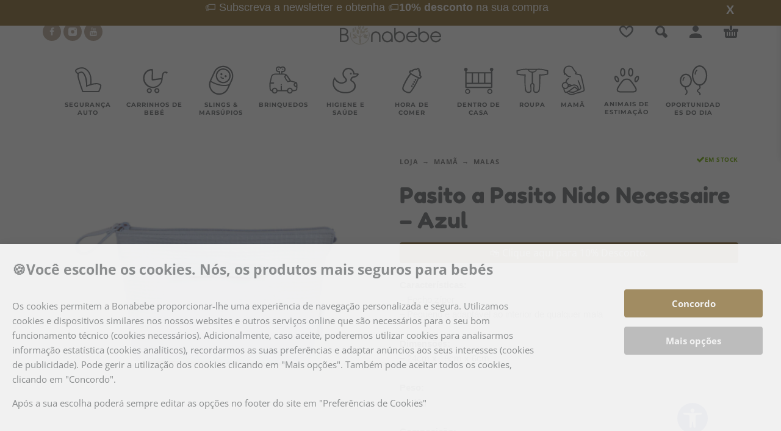

--- FILE ---
content_type: text/html; charset=UTF-8
request_url: https://bonabebe.pt/loja/pasito-a-pasito-nido-necessaire-azul/
body_size: 69283
content:
<!DOCTYPE html>
<html lang="pt-PT">
<head><meta charset="UTF-8"><script>if(navigator.userAgent.match(/MSIE|Internet Explorer/i)||navigator.userAgent.match(/Trident\/7\..*?rv:11/i)){var href=document.location.href;if(!href.match(/[?&]nowprocket/)){if(href.indexOf("?")==-1){if(href.indexOf("#")==-1){document.location.href=href+"?nowprocket=1"}else{document.location.href=href.replace("#","?nowprocket=1#")}}else{if(href.indexOf("#")==-1){document.location.href=href+"&nowprocket=1"}else{document.location.href=href.replace("#","&nowprocket=1#")}}}}</script><script>(()=>{class RocketLazyLoadScripts{constructor(){this.v="2.0.3",this.userEvents=["keydown","keyup","mousedown","mouseup","mousemove","mouseover","mouseenter","mouseout","mouseleave","touchmove","touchstart","touchend","touchcancel","wheel","click","dblclick","input","visibilitychange"],this.attributeEvents=["onblur","onclick","oncontextmenu","ondblclick","onfocus","onmousedown","onmouseenter","onmouseleave","onmousemove","onmouseout","onmouseover","onmouseup","onmousewheel","onscroll","onsubmit"]}async t(){this.i(),this.o(),/iP(ad|hone)/.test(navigator.userAgent)&&this.h(),this.u(),this.l(this),this.m(),this.k(this),this.p(this),this._(),await Promise.all([this.R(),this.L()]),this.lastBreath=Date.now(),this.S(this),this.P(),this.D(),this.O(),this.M(),await this.C(this.delayedScripts.normal),await this.C(this.delayedScripts.defer),await this.C(this.delayedScripts.async),this.F("domReady"),await this.T(),await this.j(),await this.I(),this.F("windowLoad"),await this.A(),window.dispatchEvent(new Event("rocket-allScriptsLoaded")),this.everythingLoaded=!0,this.lastTouchEnd&&await new Promise((t=>setTimeout(t,500-Date.now()+this.lastTouchEnd))),this.H(),this.F("all"),this.U(),this.W()}i(){this.CSPIssue=sessionStorage.getItem("rocketCSPIssue"),document.addEventListener("securitypolicyviolation",(t=>{this.CSPIssue||"script-src-elem"!==t.violatedDirective||"data"!==t.blockedURI||(this.CSPIssue=!0,sessionStorage.setItem("rocketCSPIssue",!0))}),{isRocket:!0})}o(){window.addEventListener("pageshow",(t=>{this.persisted=t.persisted,this.realWindowLoadedFired=!0}),{isRocket:!0}),window.addEventListener("pagehide",(()=>{this.onFirstUserAction=null}),{isRocket:!0})}h(){let t;function e(e){t=e}window.addEventListener("touchstart",e,{isRocket:!0}),window.addEventListener("touchend",(function i(o){Math.abs(o.changedTouches[0].pageX-t.changedTouches[0].pageX)<10&&Math.abs(o.changedTouches[0].pageY-t.changedTouches[0].pageY)<10&&o.timeStamp-t.timeStamp<200&&(o.target.dispatchEvent(new PointerEvent("click",{target:o.target,bubbles:!0,cancelable:!0,detail:1})),event.preventDefault(),window.removeEventListener("touchstart",e,{isRocket:!0}),window.removeEventListener("touchend",i,{isRocket:!0}))}),{isRocket:!0})}q(t){this.userActionTriggered||("mousemove"!==t.type||this.firstMousemoveIgnored?"keyup"===t.type||"mouseover"===t.type||"mouseout"===t.type||(this.userActionTriggered=!0,this.onFirstUserAction&&this.onFirstUserAction()):this.firstMousemoveIgnored=!0),"click"===t.type&&t.preventDefault(),this.savedUserEvents.length>0&&(t.stopPropagation(),t.stopImmediatePropagation()),"touchstart"===this.lastEvent&&"touchend"===t.type&&(this.lastTouchEnd=Date.now()),"click"===t.type&&(this.lastTouchEnd=0),this.lastEvent=t.type,this.savedUserEvents.push(t)}u(){this.savedUserEvents=[],this.userEventHandler=this.q.bind(this),this.userEvents.forEach((t=>window.addEventListener(t,this.userEventHandler,{passive:!1,isRocket:!0})))}U(){this.userEvents.forEach((t=>window.removeEventListener(t,this.userEventHandler,{passive:!1,isRocket:!0}))),this.savedUserEvents.forEach((t=>{t.target.dispatchEvent(new window[t.constructor.name](t.type,t))}))}m(){this.eventsMutationObserver=new MutationObserver((t=>{const e="return false";for(const i of t){if("attributes"===i.type){const t=i.target.getAttribute(i.attributeName);t&&t!==e&&(i.target.setAttribute("data-rocket-"+i.attributeName,t),i.target["rocket"+i.attributeName]=new Function("event",t),i.target.setAttribute(i.attributeName,e))}"childList"===i.type&&i.addedNodes.forEach((t=>{if(t.nodeType===Node.ELEMENT_NODE)for(const i of t.attributes)this.attributeEvents.includes(i.name)&&i.value&&""!==i.value&&(t.setAttribute("data-rocket-"+i.name,i.value),t["rocket"+i.name]=new Function("event",i.value),t.setAttribute(i.name,e))}))}})),this.eventsMutationObserver.observe(document,{subtree:!0,childList:!0,attributeFilter:this.attributeEvents})}H(){this.eventsMutationObserver.disconnect(),this.attributeEvents.forEach((t=>{document.querySelectorAll("[data-rocket-"+t+"]").forEach((e=>{e.setAttribute(t,e.getAttribute("data-rocket-"+t)),e.removeAttribute("data-rocket-"+t)}))}))}k(t){Object.defineProperty(HTMLElement.prototype,"onclick",{get(){return this.rocketonclick||null},set(e){this.rocketonclick=e,this.setAttribute(t.everythingLoaded?"onclick":"data-rocket-onclick","this.rocketonclick(event)")}})}S(t){function e(e,i){let o=e[i];e[i]=null,Object.defineProperty(e,i,{get:()=>o,set(s){t.everythingLoaded?o=s:e["rocket"+i]=o=s}})}e(document,"onreadystatechange"),e(window,"onload"),e(window,"onpageshow");try{Object.defineProperty(document,"readyState",{get:()=>t.rocketReadyState,set(e){t.rocketReadyState=e},configurable:!0}),document.readyState="loading"}catch(t){console.log("WPRocket DJE readyState conflict, bypassing")}}l(t){this.originalAddEventListener=EventTarget.prototype.addEventListener,this.originalRemoveEventListener=EventTarget.prototype.removeEventListener,this.savedEventListeners=[],EventTarget.prototype.addEventListener=function(e,i,o){o&&o.isRocket||!t.B(e,this)&&!t.userEvents.includes(e)||t.B(e,this)&&!t.userActionTriggered||e.startsWith("rocket-")||t.everythingLoaded?t.originalAddEventListener.call(this,e,i,o):t.savedEventListeners.push({target:this,remove:!1,type:e,func:i,options:o})},EventTarget.prototype.removeEventListener=function(e,i,o){o&&o.isRocket||!t.B(e,this)&&!t.userEvents.includes(e)||t.B(e,this)&&!t.userActionTriggered||e.startsWith("rocket-")||t.everythingLoaded?t.originalRemoveEventListener.call(this,e,i,o):t.savedEventListeners.push({target:this,remove:!0,type:e,func:i,options:o})}}F(t){"all"===t&&(EventTarget.prototype.addEventListener=this.originalAddEventListener,EventTarget.prototype.removeEventListener=this.originalRemoveEventListener),this.savedEventListeners=this.savedEventListeners.filter((e=>{let i=e.type,o=e.target||window;return"domReady"===t&&"DOMContentLoaded"!==i&&"readystatechange"!==i||("windowLoad"===t&&"load"!==i&&"readystatechange"!==i&&"pageshow"!==i||(this.B(i,o)&&(i="rocket-"+i),e.remove?o.removeEventListener(i,e.func,e.options):o.addEventListener(i,e.func,e.options),!1))}))}p(t){let e;function i(e){return t.everythingLoaded?e:e.split(" ").map((t=>"load"===t||t.startsWith("load.")?"rocket-jquery-load":t)).join(" ")}function o(o){function s(e){const s=o.fn[e];o.fn[e]=o.fn.init.prototype[e]=function(){return this[0]===window&&t.userActionTriggered&&("string"==typeof arguments[0]||arguments[0]instanceof String?arguments[0]=i(arguments[0]):"object"==typeof arguments[0]&&Object.keys(arguments[0]).forEach((t=>{const e=arguments[0][t];delete arguments[0][t],arguments[0][i(t)]=e}))),s.apply(this,arguments),this}}if(o&&o.fn&&!t.allJQueries.includes(o)){const e={DOMContentLoaded:[],"rocket-DOMContentLoaded":[]};for(const t in e)document.addEventListener(t,(()=>{e[t].forEach((t=>t()))}),{isRocket:!0});o.fn.ready=o.fn.init.prototype.ready=function(i){function s(){parseInt(o.fn.jquery)>2?setTimeout((()=>i.bind(document)(o))):i.bind(document)(o)}return t.realDomReadyFired?!t.userActionTriggered||t.fauxDomReadyFired?s():e["rocket-DOMContentLoaded"].push(s):e.DOMContentLoaded.push(s),o([])},s("on"),s("one"),s("off"),t.allJQueries.push(o)}e=o}t.allJQueries=[],o(window.jQuery),Object.defineProperty(window,"jQuery",{get:()=>e,set(t){o(t)}})}P(){const t=new Map;document.write=document.writeln=function(e){const i=document.currentScript,o=document.createRange(),s=i.parentElement;let n=t.get(i);void 0===n&&(n=i.nextSibling,t.set(i,n));const c=document.createDocumentFragment();o.setStart(c,0),c.appendChild(o.createContextualFragment(e)),s.insertBefore(c,n)}}async R(){return new Promise((t=>{this.userActionTriggered?t():this.onFirstUserAction=t}))}async L(){return new Promise((t=>{document.addEventListener("DOMContentLoaded",(()=>{this.realDomReadyFired=!0,t()}),{isRocket:!0})}))}async I(){return this.realWindowLoadedFired?Promise.resolve():new Promise((t=>{window.addEventListener("load",t,{isRocket:!0})}))}M(){this.pendingScripts=[];this.scriptsMutationObserver=new MutationObserver((t=>{for(const e of t)e.addedNodes.forEach((t=>{"SCRIPT"!==t.tagName||t.noModule||t.isWPRocket||this.pendingScripts.push({script:t,promise:new Promise((e=>{const i=()=>{const i=this.pendingScripts.findIndex((e=>e.script===t));i>=0&&this.pendingScripts.splice(i,1),e()};t.addEventListener("load",i,{isRocket:!0}),t.addEventListener("error",i,{isRocket:!0}),setTimeout(i,1e3)}))})}))})),this.scriptsMutationObserver.observe(document,{childList:!0,subtree:!0})}async j(){await this.J(),this.pendingScripts.length?(await this.pendingScripts[0].promise,await this.j()):this.scriptsMutationObserver.disconnect()}D(){this.delayedScripts={normal:[],async:[],defer:[]},document.querySelectorAll("script[type$=rocketlazyloadscript]").forEach((t=>{t.hasAttribute("data-rocket-src")?t.hasAttribute("async")&&!1!==t.async?this.delayedScripts.async.push(t):t.hasAttribute("defer")&&!1!==t.defer||"module"===t.getAttribute("data-rocket-type")?this.delayedScripts.defer.push(t):this.delayedScripts.normal.push(t):this.delayedScripts.normal.push(t)}))}async _(){await this.L();let t=[];document.querySelectorAll("script[type$=rocketlazyloadscript][data-rocket-src]").forEach((e=>{let i=e.getAttribute("data-rocket-src");if(i&&!i.startsWith("data:")){i.startsWith("//")&&(i=location.protocol+i);try{const o=new URL(i).origin;o!==location.origin&&t.push({src:o,crossOrigin:e.crossOrigin||"module"===e.getAttribute("data-rocket-type")})}catch(t){}}})),t=[...new Map(t.map((t=>[JSON.stringify(t),t]))).values()],this.N(t,"preconnect")}async $(t){if(await this.G(),!0!==t.noModule||!("noModule"in HTMLScriptElement.prototype))return new Promise((e=>{let i;function o(){(i||t).setAttribute("data-rocket-status","executed"),e()}try{if(navigator.userAgent.includes("Firefox/")||""===navigator.vendor||this.CSPIssue)i=document.createElement("script"),[...t.attributes].forEach((t=>{let e=t.nodeName;"type"!==e&&("data-rocket-type"===e&&(e="type"),"data-rocket-src"===e&&(e="src"),i.setAttribute(e,t.nodeValue))})),t.text&&(i.text=t.text),t.nonce&&(i.nonce=t.nonce),i.hasAttribute("src")?(i.addEventListener("load",o,{isRocket:!0}),i.addEventListener("error",(()=>{i.setAttribute("data-rocket-status","failed-network"),e()}),{isRocket:!0}),setTimeout((()=>{i.isConnected||e()}),1)):(i.text=t.text,o()),i.isWPRocket=!0,t.parentNode.replaceChild(i,t);else{const i=t.getAttribute("data-rocket-type"),s=t.getAttribute("data-rocket-src");i?(t.type=i,t.removeAttribute("data-rocket-type")):t.removeAttribute("type"),t.addEventListener("load",o,{isRocket:!0}),t.addEventListener("error",(i=>{this.CSPIssue&&i.target.src.startsWith("data:")?(console.log("WPRocket: CSP fallback activated"),t.removeAttribute("src"),this.$(t).then(e)):(t.setAttribute("data-rocket-status","failed-network"),e())}),{isRocket:!0}),s?(t.fetchPriority="high",t.removeAttribute("data-rocket-src"),t.src=s):t.src="data:text/javascript;base64,"+window.btoa(unescape(encodeURIComponent(t.text)))}}catch(i){t.setAttribute("data-rocket-status","failed-transform"),e()}}));t.setAttribute("data-rocket-status","skipped")}async C(t){const e=t.shift();return e?(e.isConnected&&await this.$(e),this.C(t)):Promise.resolve()}O(){this.N([...this.delayedScripts.normal,...this.delayedScripts.defer,...this.delayedScripts.async],"preload")}N(t,e){this.trash=this.trash||[];let i=!0;var o=document.createDocumentFragment();t.forEach((t=>{const s=t.getAttribute&&t.getAttribute("data-rocket-src")||t.src;if(s&&!s.startsWith("data:")){const n=document.createElement("link");n.href=s,n.rel=e,"preconnect"!==e&&(n.as="script",n.fetchPriority=i?"high":"low"),t.getAttribute&&"module"===t.getAttribute("data-rocket-type")&&(n.crossOrigin=!0),t.crossOrigin&&(n.crossOrigin=t.crossOrigin),t.integrity&&(n.integrity=t.integrity),t.nonce&&(n.nonce=t.nonce),o.appendChild(n),this.trash.push(n),i=!1}})),document.head.appendChild(o)}W(){this.trash.forEach((t=>t.remove()))}async T(){try{document.readyState="interactive"}catch(t){}this.fauxDomReadyFired=!0;try{await this.G(),document.dispatchEvent(new Event("rocket-readystatechange")),await this.G(),document.rocketonreadystatechange&&document.rocketonreadystatechange(),await this.G(),document.dispatchEvent(new Event("rocket-DOMContentLoaded")),await this.G(),window.dispatchEvent(new Event("rocket-DOMContentLoaded"))}catch(t){console.error(t)}}async A(){try{document.readyState="complete"}catch(t){}try{await this.G(),document.dispatchEvent(new Event("rocket-readystatechange")),await this.G(),document.rocketonreadystatechange&&document.rocketonreadystatechange(),await this.G(),window.dispatchEvent(new Event("rocket-load")),await this.G(),window.rocketonload&&window.rocketonload(),await this.G(),this.allJQueries.forEach((t=>t(window).trigger("rocket-jquery-load"))),await this.G();const t=new Event("rocket-pageshow");t.persisted=this.persisted,window.dispatchEvent(t),await this.G(),window.rocketonpageshow&&window.rocketonpageshow({persisted:this.persisted})}catch(t){console.error(t)}}async G(){Date.now()-this.lastBreath>45&&(await this.J(),this.lastBreath=Date.now())}async J(){return document.hidden?new Promise((t=>setTimeout(t))):new Promise((t=>requestAnimationFrame(t)))}B(t,e){return e===document&&"readystatechange"===t||(e===document&&"DOMContentLoaded"===t||(e===window&&"DOMContentLoaded"===t||(e===window&&"load"===t||e===window&&"pageshow"===t)))}static run(){(new RocketLazyLoadScripts).t()}}RocketLazyLoadScripts.run()})();</script>
	
	<meta name="viewport" content="width=device-width, initial-scale=1, maximum-scale=1, user-scalable=no"/>
	<meta name="format-detection" content="telephone=no"/>
	<link rel="profile" href="//gmpg.org/xfn/11">
	<meta name="google-site-verification" content="VQaRRh0ef04QDej2VDu8nM1uVQfe94ZDZctAm6mHzIE" />
	

	
			<link rel="canonical" href="https://bonabebe.pt/loja/pasito-a-pasito-nido-necessaire-azul/" />
	
		<meta name="description" content="Caracter&iacute;sticas: - Fecho z&iacute;per- Pequeno e adapt&aacute;vel ao interior de qualquer mala&nbsp;Dimens&otilde;es:- 24cm x 18cm x 6cm&nbsp;Peso:- 140g&nbsp;Composi&ccedil;&atilde;o:- 100% fibra poliuretano&nbsp;Instru&ccedil;&otilde;es de Lavagem:- Lavagem &agrave; m&atilde;o- Lavagem na m">

		<meta property="og:locale" content="pt_PT" />
	<meta property="og:type" content="article" />
	<meta property="og:title" content="Pasito a Pasito Nido Necessaire &#8211; Azul &#8211; Compre produtos para bebés na loja online da Bonabebe" />
	<meta property="og:description" content="Caracter&iacute;sticas: - Fecho z&iacute;per- Pequeno e adapt&aacute;vel ao interior de qualquer mala&nbsp;Dimens&otilde;es:- 24cm x 18cm x 6cm&nbsp;Peso:- 140g&nbsp;Composi&ccedil;&atilde;o:- 100% fibra poliuretano&nbsp;Instru&ccedil;&otilde;es de Lavagem:- Lavagem &agrave; m&atilde;o- Lavagem na m" />
	<meta property="og:url" content="https://bonabebe.pt/loja/pasito-a-pasito-nido-necessaire-azul/" />
	<meta property="og:site_name" content="Loja online de produtos para Bebés Bonabebe" />
	<meta property="article:publisher" content="https://www.facebook.com/bonabebe.pt/" />
		<meta property="og:image" content="https://y8z3e9e7.delivery.rocketcdn.me/wp-content/uploads/2022/07/pasito_a_pasito_nido_necessaire_azul_1_1.png">
	<meta property="og:image:width" content="504" />
	<meta property="og:image:height" content="396" />
		<meta property="og:image:type" content="image/png" />
		<meta name="twitter:card" content="summary_large_image" />

			<script type="application/ld+json">{"@context":"https://schema.org","@graph":[{"@type":["WebPage","ItemPage"],"@id":"https://bonabebe.pt/loja/pasito-a-pasito-nido-necessaire-azul/","url":"https://bonabebe.pt/loja/pasito-a-pasito-nido-necessaire-azul/","name":"Pasito a Pasito Nido Necessaire &#8211; Azul &#8211; Compre produtos para bebés na loja online da Bonabebe","isPartOf":{"@id":"https://bonabebe.pt/#website"},"primaryImageOfPage":{"@id":"https://bonabebe.pt/loja/pasito-a-pasito-nido-necessaire-azul/#primaryimage"},"image":{"@id":"https://bonabebe.pt/loja/pasito-a-pasito-nido-necessaire-azul/#primaryimage"},"thumbnailUrl":"https://y8z3e9e7.delivery.rocketcdn.me/wp-content/uploads/2022/07/pasito_a_pasito_nido_necessaire_azul_1_1.png","datePublished":"2025-06-17T15:40:49+00:00","dateModified":"2025-06-23T13:52:56+00:00","description":"Compre produtos para bebé e criança com toda a segurança.","breadcrumb":{"@id":"https://bonabebe.pt/loja/pasito-a-pasito-nido-necessaire-azul/#breadcrumb"},"inLanguage":"pt-PT","potentialAction":[{"@type":"ReadAction","target":["https://bonabebe.pt/loja/pasito-a-pasito-nido-necessaire-azul/"]}]},{"@type":"ImageObject","inLanguage":"pt-PT","@id":"https://bonabebe.pt/loja/pasito-a-pasito-nido-necessaire-azul/#primaryimage","url":"https://y8z3e9e7.delivery.rocketcdn.me/wp-content/uploads/2022/07/pasito_a_pasito_nido_necessaire_azul_1_1.png","contentUrl":"https://y8z3e9e7.delivery.rocketcdn.me/wp-content/uploads/2022/07/pasito_a_pasito_nido_necessaire_azul_1_1.png","width":504,"height":396},{"@type":"BreadcrumbList","@id":"https://bonabebe.pt/loja/pasito-a-pasito-nido-necessaire-azul/#breadcrumb","itemListElement":[{"@type":"ListItem","position":1,"name":"Início","item":"https://bonabebe.pt/"},{"@type":"ListItem","position":2,"name":"Loja","item":"https://bonabebe.pt/loja/"},{"@type":"ListItem","position":3,"name":"Pasito a Pasito Nido Necessaire &#8211; Azul &#8211; Compre produtos para bebés na loja online da Bonabebe"}]},{"@type":"WebSite","@id":"https://bonabebe.pt/#website","url":"https://bonabebe.pt/","name":"Loja online de produtos para Bebés Bonabebe","description":"Compre produtos para bebé e criança com toda a segurança.","publisher":{"@id":"https://bonabebe.pt/#organization"},"potentialAction":[{"@type":"SearchAction","target":{"@type":"EntryPoint","urlTemplate":"https://bonabebe.pt/?s={search_term_string}"},"query-input":{"@type":"PropertyValueSpecification","valueRequired":true,"valueName":"search_term_string"}}],"inLanguage":"pt-PT"},{"@type":"Organization","@id":"https://bonabebe.pt/#organization","name":"Loja online de produtos para Bebés Bonabebe","alternateName":"Bonabebe","url":"https://bonabebe.pt/","logo":{"@type":"ImageObject","inLanguage":"pt-PT","@id":"https://bonabebe.pt/#/schema/logo/image/","url":"https://bonabebe.pt/wp-content/uploads/2022/01/LOGO_bonabebe.webp","contentUrl":"https://bonabebe.pt/wp-content/uploads/2022/01/LOGO_bonabebe.webp","width":282,"height":53,"caption":"Loja online de produtos para Bebés Bonabebe"},"image":{"@id":"https://bonabebe.pt/#/schema/logo/image/"},"sameAs":["https://www.facebook.com/bonabebe.pt/","https://www.instagram.com/bonabebe.pt/","https://www.youtube.com/channel/UCPqHXmvR_mDDoLgPYSdS82A","https://www.youtube.com/@TheBonasDaughter"]}]}</script>
	
	<title>Pasito a Pasito Nido Necessaire &#8211; Azul &#8211; Compre produtos para bebés na loja online da Bonabebe</title>
<link crossorigin data-rocket-preload as="font" href="https://fonts.gstatic.com/s/fredokaone/v15/k3kUo8kEI-tA1RRcTZGmTlHGCac.woff2" rel="preload">
<link crossorigin data-rocket-preload as="font" href="https://fonts.gstatic.com/s/montserrat/v31/JTUSjIg1_i6t8kCHKm459Wlhyw.woff2" rel="preload">
<link crossorigin data-rocket-preload as="font" href="https://fonts.gstatic.com/s/opensans/v44/memvYaGs126MiZpBA-UvWbX2vVnXBbObj2OVTVOmu1aB.woff2" rel="preload">
<link crossorigin data-rocket-preload as="font" href="https://fonts.gstatic.com/s/opensans/v44/memvYaGs126MiZpBA-UvWbX2vVnXBbObj2OVTUGmu1aB.woff2" rel="preload">
<link crossorigin data-rocket-preload as="font" href="https://fonts.gstatic.com/s/opensans/v44/memvYaGs126MiZpBA-UvWbX2vVnXBbObj2OVTS-muw.woff2" rel="preload">
<style id="wpr-usedcss">.sib-form *,.sib-form ::after,.sib-form ::before{box-sizing:border-box}.sib-form{background-attachment:fixed;font-size:16px;font-family:Roboto,sans-serif;padding:32px 12px;margin:0}.sib-form ul{padding:0}#sib-form{text-align:left}.input{width:calc(100% - 1rem)}input::-webkit-input-placeholder{color:#bfcad8}input::-moz-placeholder{color:#bfcad8}input:-ms-input-placeholder{color:#bfcad8}input:-moz-placeholder{color:#bfcad8}textarea.input{padding:calc(.5rem - 1px)}.sib-form ::-webkit-input-placeholder{color:#c0ccda;opacity:1}.sib-form ::-moz-placeholder{color:#c0ccda;opacity:1}.sib-form :-ms-input-placeholder{color:#c0ccda;opacity:1}.sib-form ::-ms-input-placeholder{color:#c0ccda;opacity:1}.sib-form ::placeholder{color:#c0ccda;opacity:1}.sib-form .input{background:0 0;border:0;font:inherit;margin:0}.sib-form .input:first-child{padding-left:.5rem}.sib-form .input:last-child{padding-right:.5rem}.sib-form .input{-moz-box-sizing:content-box;box-sizing:content-box;color:inherit;outline:0}.sib-form .input:not(textarea){height:calc(2.5rem - 2px)}.sib-form .input{box-shadow:none;min-width:1px;padding:0}.sib-form textarea.input{padding:calc(.5rem - 1px)}.sib-form select.input{-webkit-appearance:none;-moz-appearance:none;appearance:none;background-image:url("data:image/svg+xml;charset=utf-8,%3Csvg xmlns=%27http://www.w3.org/2000/svg%27 viewBox=%270 0 286.1 167%27%3E%3Cpath d=%27M24.1 0h238c21.4 0 32.1 25.9 17 41l-119 119c-9.4 9.4-24.6 9.4-33.9 0L7.1 41C-8 25.9 2.7 0 24.1 0z%27 fill=%27%233c4858%27/%3E%3C/svg%3E");background-position:right .65em top 50%;background-repeat:no-repeat;background-size:.65em auto}.sib-form select.input:first-child,.sib-form select.input:last-child{padding-right:calc(2rem - 1px)}.sib-form .checkbox{background:#fff;border:1px solid #687484;cursor:pointer;display:inline-block;height:1em;vertical-align:-.125em;width:1em;position:relative}.sib-form .checkbox{border-radius:3px}.sib-form ::-ms-reveal{display:none}.sib-form ::-webkit-inner-spin-button,.sib-form ::-webkit-search-decoration{display:none}.sib-form [type=search]{-webkit-appearance:textfield;-moz-appearance:textfield;appearance:textfield}.sib-form .input[readonly]{background-color:#f9fafc}.sib-form .menu{background:#fff;border:1px solid #c0ccda;border-radius:3px;list-style:none;margin:0;max-width:100vw;min-width:100%;padding:calc(.5rem - 1px) 0}.sib-form .clickable__icon{height:1.5rem;vertical-align:bottom;width:1.5rem}.sib-form .clickable__icon:not(.sib-icon_standalone){margin-right:calc(.7002rem - 1px)}.sib-form .progress-indicator__icon{-webkit-animation:1.3s cubic-bezier(.46,.35,.39,.85) infinite indicator-spin;animation:1.3s cubic-bezier(.46,.35,.39,.85) infinite indicator-spin}@-webkit-keyframes indicator-spin{0%{-webkit-transform:rotate(0);transform:rotate(0)}to{-webkit-transform:rotate(1turn);transform:rotate(1turn)}}@keyframes indicator-spin{0%{-webkit-transform:rotate(0);transform:rotate(0)}to{-webkit-transform:rotate(1turn);transform:rotate(1turn)}}img:is([sizes=auto i],[sizes^="auto," i]){contain-intrinsic-size:3000px 1500px}img.emoji{display:inline!important;border:none!important;box-shadow:none!important;height:1em!important;width:1em!important;margin:0 .07em!important;vertical-align:-.1em!important;background:0 0!important;padding:0!important}@keyframes google-business-reviews-rating-star{0%{transform:scale(1,1);opacity:.05;filter:saturate(0)}5%{transform:scale(.1,1);opacity:.15}8%{transform:scale(.1,1);opacity:.5}14%{opacity:1}21%{transform:scale(1.25,1.25);filter:saturate(100%)}25%{transform:scale(1,1);filter:brightness(100%)}100%,88%{transform:scale(1,1);filter:brightness(100%) saturate(100%)}94%{transform:scale(1.15,1.15);filter:brightness(120%) saturate(85%)}}.gmbrr{--avatar-width:40px;--avatar-height:40px}.gmbrr .all-stars,.gmbrr .listing .rating,.gmbrr .rating-stars,.gmbrr.fonts,.gmbrr.fonts .heading,.gmbrr.fonts div,.gmbrr.fonts p,.gmbrr.fonts span{font-family:Arial,Helvetica,sans-serif}.gmbrr li,.gmbrr p,.gmbrr ul{margin-block:0}.gmbrr.badge,.gmbrr.center{text-align:center}.gmbrr.badge,.gmbrr.padding{padding:1.4rem 1rem}.gmbrr.badge{box-shadow:0 14px 3px -8px #00000026,0 0 0 3px #00000099 inset}.gmbrr.badge{border-radius:4px;max-width:480px}.gmbrr.badge.dark{box-shadow:0 14px 3px -8px #ffffff33,0 0 0 3px #ffffff8c inset}.gmbrr .icon,.gmbrr .icon img{width:100%;height:auto}.gmbrr.link{cursor:pointer}.gmbrr.fonts a{text-decoration:none}.gmbrr.fonts a:hover{text-decoration:underline}.gmbrr.fonts .listing{font-size:13px;line-height:140%;gap:1.7rem}.gmbrr.fonts .heading{font-size:28px;font-weight:400;letter-spacing:0}.gmbrr .listing .text .review-full-text,.gmbrr.badge .heading::before,.gmbrr.badge .listing .author-avatar,.gmbrr.bubble .text.fixed-height::after,.gmbrr.bubble .text.fixed-height::before{display:none}.gmbrr.fill{background-color:rgba(255,255,255,.95)}.gmbrr.dark.fill{background-color:rgba(0,0,0,.93)}.gmbrr.bubble.fill,.gmbrr.dark.bubble.fill{background-color:transparent}.gmbrr.stripe,.gmbrr.stripe.badge{padding:0}.gmbrr.stripe>:nth-child(2n-1){background-color:rgba(0,0,0,.1)}.gmbrr.stripe.dark>:nth-child(2n-1){background-color:rgba(255,255,255,.15)}.gmbrr.stripe.badge>*{padding:1.4rem .5rem;margin-block:0;margin-inline:0}.gmbrr.stripe.badge>:first-child{padding-block-start:1rem;border-radius:4px 4px 0 0}.rtl .gmbrr.stripe.badge>:first-child{border-radius:4px 0 0 4px}.gmbrr.stripe.badge>:last-child{padding-block-end:1rem;border-radius:0 0 4px 4px}.rtl .gmbrr.stripe.badge>:last-child{border-radius:0 4px 4px 0}.gmbrr,.gmbrr .heading,.gmbrr .listing .text{color:#333}.gmbrr .listing .text{color:#222}.gmbrr .author-name,.gmbrr .author-name a,.gmbrr.fonts .author-name a{color:#000}.gmbrr.dark .listing .date,.gmbrr.dark .listing .relative-time-description,.gmbrr.dark .rating .count,.gmbrr.dark .vicinity,.gmbrr.fonts.dark .rating .number{color:#bebebee6}.gmbrr .listing .date,.gmbrr .listing .relative-time-description,.gmbrr .rating,.gmbrr .rating .count,.gmbrr .vicinity,.gmbrr.fonts .rating .count,.gmbrr.fonts .rating .number{color:#70757a}.gmbrr .listing .rating,.gmbrr .rating,.gmbrr .star,.gmbrr.dark .listing .rating,.gmbrr.dark .star,.gmbrr.stars-html .rating-stars{color:#f7b603}.gmbrr .rating .not,.gmbrr .star.gray{color:#c9c9c9}.gmbrr.dark .listing .rating .not,.gmbrr.dark .rating .all-stars{color:#a4a4a4}.gmbrr.fonts .button{color:#f5f5f5e6;background-color:rgba(40,40,40,.9);text-decoration:none;font-size:15px;padding:.76em 1em}.gmbrr .button:hover{color:#fffffff2;text-decoration:none}.gmbrr .heading{margin-block:0 0.4rem;margin-inline:0;line-height:120%}.gmbrr .icon{display:inline-block;min-width:.6em;min-height:.6em;max-width:1.5em;max-height:1.5em;position:relative;vertical-align:middle;inset-block-end:0.1em;margin-inline-end:.35em}.gmbrr .vicinity{font-size:13px;margin-block:0 0.5rem}.gmbrr.badge .vicinity{margin-block:0;margin-inline:0}.gmbrr>.rating{font-size:32px;line-height:1.2em;margin-block-end:0.4em}.gmbrr.fonts>.rating{margin-block-end:0.2em}.gmbrr .review-meta:last-child .author-name:last-child,.gmbrr .review-meta:last-child .date:last-child,.gmbrr .review-meta:last-child .rating:last-child,.gmbrr .review-meta:last-child .relative-time-description:last-child,.gmbrr.badge>:last-child,.gmbrr.fonts .listing .date,.gmbrr.fonts .listing .rating,.gmbrr.fonts .listing .relative-time-description,.gmbrr>.attribution:last-child,.gmbrr>.listing:last-child,.gmbrr>.rating:last-child{margin-block-end:0}.gmbrr .rating span{vertical-align:top;position:relative}.gmbrr .rating .all-stars,.gmbrr .rating .rating-stars{display:inline-block;height:1.1em;inset-block-start:0.2em;z-index:11}.gmbrr .rating .all-stars{display:inline-flex;height:inherit;gap:.05em}.gmbrr .rating .all-stars+.backdrop{overflow:hidden;position:absolute;width:135px;margin:.1em 0 0 -134px;inset-block-start:auto;z-index:10}.rtl .gmbrr .rating .all-stars+.backdrop{margin:.1em -125.5px 0 0}.gmbrr .listing .review-meta+.text,.gmbrr .rating+.attribution{margin-block-start:0}.gmbrr .rating .backdrop .star{opacity:.65;transform:scale(.95,.95);transform-origin:65% 50%}.gmbrr.stars-html .rating .all-stars,.gmbrr.stars-html .rating .rating-stars{position:relative;inset-block-start:0;height:1em;line-height:110%;overflow:hidden;letter-spacing:0}.gmbrr.stars-html .rating .rating-stars{text-align:start;float:inline-start;white-space:nowrap}.gmbrr .rating .all-stars.safari,.gmbrr .rating .rating-stars.safari{width:5.1em}.gmbrr .rating.none .all-stars{opacity:.3}.gmbrr .rating .rating-stars{position:relative;inset-block-start:-1.1em;word-wrap:initial;text-align:start}.gmbrr .all-stars.animate,.gmbrr .rating-stars.animate{transition:1.1s width ease-in-out .7s;opacity:1}.gmbrr .rating .count{margin-block:0;font-size:.5em;line-height:140%;vertical-align:baseline}.gmbrr .date,.gmbrr .inline .date,.gmbrr .inline .relative-time-description,.gmbrr .listing .inline .rating,.gmbrr .listing .rating,.gmbrr .relative-time-description,.gmbrr.center .listing .inline .rating,.gmbrr.center .listing .inline .relative-time-description{vertical-align:middle}.gmbrr .rating .number+.all-stars{margin-inline:0.3rem 0}.gmbrr.stars-html .rating .number+.all-stars{margin-inline:0 0.25rem}.gmbrr .rating .all-stars+.count{margin-inline:0.35rem 0}.gmbrr.carousel .listing li{margin-block:0}.gmbrr .listing{padding:0;margin-block:0;margin-inline:0;display:flex;flex-wrap:wrap;flex-direction:revert;gap:2rem}.gmbrr.bubble .listing{gap:1.5rem}.gmbrr ul.listing{list-style:none}.gmbrr.center.bubble .listing{margin-block-end:0.8rem}.gmbrr .listing+.buttons,.gmbrr .rating+.buttons,.gmbrr .rating+.listing{margin-block-start:1.2rem}.gmbrr .listing+.attribution,.gmbrr .navigation+.attribution{margin-block-start:1.5rem;margin-inline:0}.gmbrr.badge .rating+.listing{margin-block-start:0.7rem;margin-inline:0}.gmbrr .listing li{display:flex;flex-direction:row;flex-wrap:wrap;padding:0;margin-inline:0;margin-block:0;list-style:none;gap:.6rem .7rem;line-height:140%}.gmbrr.fonts .listing li{gap:.4rem .7rem}.gmbrr.badge .listing li,.gmbrr.center .listing li,.gmbrr.fonts.center .listing li{gap:.3rem 0}.gmbrr.center li{margin-block:0;margin-inline:auto}.gmbrr.center.bubble .listing li{margin-inline:0}.gmbrr.carousel .listing{overflow:hidden}.gmbrr.carousel .listing>li{transition:.5s opacity linear}.gmbrr.carousel .listing>li{position:relative}.gmbrr.carousel .listing>.hidden{display:none;opacity:.05;pointer-events:none}.gmbrr .all-stars.animate,.gmbrr .rating-stars.animate,.gmbrr.carousel .listing>.visible{opacity:1}.gmbrr.carousel .listing>.visible{display:flex}.gmbrr.carousel .navigation{list-style:none;margin-block:1rem 0;margin-inline:0;padding:0;text-align:center}.gmbrr.carousel .navigation .bullet{margin-block:0;padding:0;display:inline-block;line-height:100%}.gmbrr.carousel .navigation .bullet+.bullet{margin-inline:0.8rem 0}.gmbrr.carousel .navigation .bullet a{line-height:1.2rem;font-size:2rem;display:inline-block;width:1.6rem;max-width:20px;height:1.6rem;max-height:20px;color:transparent;background-color:#6e6e6e00;border:1px solid #6e6e6efc;border-radius:50%;transition:.3s background-color linear,.3s border-color linear,.3s box-shadow linear;vertical-align:middle;overflow:hidden}.gmbrr.carousel .navigation .bullet a:hover{box-shadow:0 0 0 .8rem #6e6e6eb3 inset}.gmbrr.dark.carousel .navigation .bullet a:hover{box-shadow:0 0 0 .8rem #bebebeb3 inset}.gmbrr.carousel .navigation .current.bullet a,.gmbrr.carousel .navigation .current.bullet a:hover{box-shadow:0 0 0 .8rem #6e6e6e66 inset;background-color:#6e6e6efc;cursor:default;pointer-events:none}.gmbrr.dark.carousel .navigation .current a,.gmbrr.dark.carousel .navigation .current a:hover{box-shadow:0 0 0 .8rem #bebebe66 inset;background-color:#bebebefc}.gmbrr .author-name{display:block;margin-block-end:0.4em}.gmbrr .inline .author-name{display:inline-block;margin-block-end:0}.gmbrr.fonts .author-name{line-height:150%}.gmbrr.bubble .listing .review-meta+.text,.gmbrr.bubble .listing .text,.gmbrr.bubble.fonts .listing .text{flex:1 0 calc(100% - 2em);border-radius:.4em;position:relative;box-shadow:0 0 0 2px rgba(70,70,70,.85) inset;margin-block:0;margin-inline:0;padding-block:0.6em;padding-inline:1em}.gmbrr.bubble .listing .review-meta+.text{margin-block-start:0.7rem}.gmbrr.center.bubble .listing .text{margin-inline:0}.gmbrr.dark.bubble .listing .text{box-shadow:0 0 0 2px rgba(255,255,255,.85) inset}.gmbrr.bubble.fill .listing .text{color:rgba(255,255,255,.99);background-color:rgba(70,70,70,.85);box-shadow:none}.gmbrr.dark.bubble.fill .listing .text{color:rgba(70,70,70,.99);background-color:rgba(255,255,255,.99);box-shadow:none}.gmbrr.bubble.fill .listing .text a{color:rgba(255,255,255,.75)}.gmbrr.dark.bubble.fill .listing .text a{color:rgba(70,70,70,.8)}.gmbrr.bubble .listing .arrow.arrow-down,.gmbrr.bubble .listing .arrow.arrow-up,.gmbrr.bubble .listing .text::before{content:'';position:absolute;inset-inline-start:calc(var(--avatar-width) + 0.7rem);inset-block-start:calc(-1em + 2px);width:0;height:0;border-block-start:0.5em solid transparent;border-inline-end:0.5em solid transparent;border-block-end:0.5em solid rgba(70,70,70,.85);border-inline-start:0.5em solid transparent;clear:both}.gmbrr.bubble .listing .arrow.arrow-down,.gmbrr.bubble .listing .arrow.arrow-up{position:relative;flex:0 0 1em;inset-inline-start:calc(-100% + var(--avatar-width) + 1.8em);font-size:.9em}.gmbrr.bubble .listing .arrow.arrow-down{inset-inline-start:calc(var(--avatar-width) + 2.3em)}.gmbrr.bubble .listing .arrow.arrow-up{margin-block-start:0.8em;inset-block-start:0.5em;align-self:end}.gmbrr.bubble .listing .arrow.arrow-down{margin-block-end:0.8em;inset-block-start:auto;inset-block-end:0.9em;align-self:start}.gmbrr.center.bubble .listing .arrow.arrow-up{margin-block-start:-0.6rem;inset-block-start:0.3rem}.gmbrr.center.bubble .listing .arrow.arrow-down{margin-block-end:-1.05rem;inset-block-end:1.15rem}.gmbrr.fonts.bubble .listing .arrow.arrow-down,.gmbrr.fonts.bubble .listing .arrow.arrow-up,.gmbrr.fonts.bubble .listing .text::before{inset-inline-start:calc(var(--avatar-width) + 0.7rem)}.gmbrr.center.bubble .listing .arrow.arrow-down,.gmbrr.center.bubble .listing .arrow.arrow-up,.gmbrr.center.bubble .listing .text::before{inset-inline-start:calc(50% - 0.5em)}.rtl .gmbrr.bubble .listing .arrow.arrow-up,.rtl .gmbrr.bubble .listing .text::before{inset-inline-start:auto;inset-inline-end:calc(var(--avatar-width) + 0.9rem)}.rtl .gmbrr.bubble .listing .arrow.arrow-down{inset-inline-start:auto;inset-inline-end:calc(var(--avatar-width) + 2.3em)}.rtl .gmbrr.fonts.bubble .listing .arrow.arrow-down,.rtl .gmbrr.fonts.bubble .listing .text::before{inset-inline-start:auto;inset-inline-end:calc(var(--avatar-width) + 0.7rem)}.rtl .gmbrr.fonts.bubble .listing .arrow.arrow-up{inset-inline-start:auto;inset-inline-end:calc(var(--avatar-width) + 0.8rem)}.rtl .gmbrr.center.bubble .listing .arrow.arrow-down,.rtl .gmbrr.center.bubble .listing .arrow.arrow-up,.rtl .gmbrr.center.bubble .listing .text::before{inset-inline-start:auto;inset-inline-end:calc(50% - 0.5em)}.gmbrr.fonts.bubble .listing .arrow.arrow-down,.gmbrr.fonts.bubble .listing .arrow.arrow-up{font-size:1em}.gmbrr.fonts.bubble .listing .arrow.arrow-down,.gmbrr.fonts.center.bubble .listing .arrow.arrow-down{margin-block-end:-0.7rem;inset-block-end:0.8rem}.gmbrr.dark.bubble .listing .arrow.arrow-up,.gmbrr.dark.bubble .listing .text::before{border-block-end:0.5em solid rgba(255,255,255,.85)}.gmbrr.bubble.fill .listing .arrow.arrow-up,.gmbrr.bubble.fill .listing .text::before{border-block-end:0.5em solid rgba(70,70,70,.85)}.gmbrr.dark.bubble.fill .listing .arrow.arrow-up,.gmbrr.dark.bubble.fill .listing .text::before{border-block-end:0.5em solid rgba(255,255,255,.99)}.gmbrr.bubble.fill .listing .arrow.arrow-down{border-block-start:0.5em solid rgba(70,70,70,.85)}.gmbrr.bubble .listing .date,.gmbrr.bubble .listing .relative-time-description{font-size:.9em;line-height:110%}.gmbrr.bubble .listing .author-name{margin-block-end:0.4rem}.gmbrr .listing .rating+.date,.gmbrr .listing .rating+.relative-time-description,.gmbrr.fonts .listing .rating+.date,.gmbrr.fonts .listing .rating+.relative-time-description{margin-inline-start:min(1%,.4em)}.gmbrr.center.bubble .listing .inline .date,.gmbrr.center.bubble .listing .inline .rating,.gmbrr.center.bubble .listing .inline .relative-time-description{flex:1 0 50%;margin-block:0}.gmbrr.center.bubble .listing .review-meta+.text{margin-block-start:0.5em}.gmbrr.fonts.center.bubble .listing .review-meta+.text{margin-block-start:0.35em}.gmbrr.center.bubble .listing .text+.author-avatar,.gmbrr.fonts.center.bubble .listing .review-meta:first-child+.text{margin-block-start:0.33em}.gmbrr .author-avatar,.gmbrr .author-avatar a,.gmbrr .author-name a,.gmbrr .review-meta,.gmbrr .text{display:block}.gmbrr .listing .author-avatar a,.gmbrr .listing .author-avatar>img{display:block;overflow:hidden;width:var(--avatar-width);height:var(--avatar-height);margin-inline:0 auto}.gmbrr.center .listing .author-avatar a,.gmbrr.center .listing .author-avatar>img{margin-inline-start:auto}.gmbrr.center .author-avatar a{overflow:hidden;width:var(--avatar-width);height:var(--avatar-height);margin-inline:auto}.gmbrr .review-meta{flex:1 0 4em;line-height:120%}.gmbrr .author-avatar,.gmbrr.fonts .author-avatar{flex:0 1 calc(var(--avatar-width) + 0.3rem)}.gmbrr .listing li,.gmbrr.bubble .listing .text,.gmbrr.bubble.center .review-meta,.gmbrr.center .author-avatar,.gmbrr.center .author-name,.gmbrr.center .review-meta,.gmbrr.center.bubble .listing li{flex:1 0 100%}.gmbrr .listing .text{flex:1 0 calc(100% - var(--avatar-width) - 1.4rem)}.gmbrr.center .author-name{display:block;width:auto;line-height:140%}.gmbrr .author-avatar{margin-block:0;margin-inline:auto}.gmbrr.center .author-avatar{margin-inline:auto}.gmbrr.center .listing .review-meta+.text{margin-block:0.4rem 0}.gmbrr .fixed-height{overflow:hidden;overflow-y:auto;scrollbar-width:thin;scrollbar-color:rgba(0,0,0,.3) rgba(55,55,55,.01);transition:.2s scrollbar-color linear}.gmbrr.dark .fixed-height{scrollbar-color:rgba(255,255,255,.3) rgba(205,205,205,.01)}.gmbrr .fixed-height:focus,.gmbrr .fixed-height:hover{scrollbar-color:rgba(0,0,0,.8) rgba(55,55,55,.1)}.gmbrr.dark .fixed-height:focus,.gmbrr.dark .fixed-height:hover{scrollbar-color:rgba(255,255,255,.8) rgba(205,205,205,.1)}.gmbrr .fixed-height::-webkit-scrollbar{width:10px}.gmbrr .fixed-height::-webkit-scrollbar-track{background:rgba(55,55,55,.05)}.gmbrr .fixed-height:hover::-webkit-scrollbar-track{background:rgba(55,55,55,.2)}.gmbrr .fixed-height::-webkit-scrollbar-thumb{border-radius:2px;background-color:rgba(0,0,0,.2);border:1px solid rgba(0,0,0,.3)}.gmbrr.dark .fixed-height::-webkit-scrollbar-thumb{background-color:rgba(255,255,255,.2);border-color:rgba(255,255,255,.3)}.gmbrr .listing .text .review-more-placeholder{visibility:hidden}.gmbrr .listing .review-meta+.text,.gmbrr .listing .text+.review-meta{margin-block:0.1rem;padding-inline-start:calc(var(--avatar-width) + 1rem)}.gmbrr.badge .listing .review-meta+.text,.gmbrr.center .listing .review-meta+.text{padding-inline:0.8em;flex:1 0 calc(100% - 2em)}.gmbrr.badge .listing .text+.review-meta,.gmbrr.center .listing .text+.review-meta{padding-inline:0}.gmbrr.center .listing .author-avatar,.gmbrr.center .listing .author-name{margin-block:0;margin-inline:auto}.gmbrr .listing .author-avatar img{max-width:100%;height:auto}.gmbrr .listing .author-name,.gmbrr .listing .author-name a{font-weight:700}.gmbrr .listing .date,.gmbrr .listing .rating,.gmbrr .listing .relative-time-description,.gmbrr.center .listing .inline .date,.gmbrr.center .listing .inline .rating,.gmbrr.center .listing .inline .relative-time-description{position:relative;display:inline-block;line-height:120%;margin-block:0}.gmbrr .listing .rating{margin-inline-start:-.1em;font-size:1.15em;vertical-align:middle}.gmbrr.center .listing .rating{margin-inline-start:auto}.gmbrr.center .listing .relative-time-description{margin-inline-end:auto}.gmbrr .listing .inline .date,.gmbrr .listing .inline .relative-time-description{inset-block-start:0.1em;display:inline-block}.gmbrr .inline .rating{clear:none;display:inline-block}.gmbrr .inline .author-name{width:inherit;vertical-align:middle}.gmbrr .inline .rating{position:relative;height:1em;inset-block-start:0.05em}.gmbrr.center .inline .rating{position:relative;height:inherit}.gmbrr .inline .author-name,.gmbrr .inline .date,.gmbrr .inline .rating,.gmbrr .inline .relative-time-description{line-height:1.3em}.gmbrr.fonts .listing .rating{font-size:18px}.gmbrr .listing .inline .review-meta>.rating,.gmbrr.center .inline .rating,.gmbrr.fonts .inline .rating{inset-block-start:0}.gmbrr .listing .inline .review-meta>span+span{margin-inline-start:min(1.5%,.7rem)}.gmbrr .listing .inline .rating,.gmbrr.fonts .listing .rating{line-height:100%}.gmbrr.fonts .listing .text{line-height:140%}.gmbrr.dark .listing .date,.gmbrr.dark .listing .rating .not,.gmbrr.dark .listing .relative-time-description,.gmbrr.dark .rating .all-stars{color:rgba(175,175,175,.85)}.gmbrr.dark .button{color:rgba(40,40,40,.9);background-color:rgba(245,245,245,.9)}.gmbrr.dark .button:hover{background-color:rgba(255,255,255,.95)}.gmbrr.dark,.gmbrr.dark .author-name,.gmbrr.dark .author-name a,.gmbrr.dark .heading,.gmbrr.dark .text{color:#fff}.gmbrr .star{display:inline-block;width:.8em;height:.7667em;background:url("[data-uri]") 0 0/100% no-repeat}.rtl .gmbrr .star{transform:scale(-1,1)}.gmbrr .animate .stars-gray{position:relative}.gmbrr .animate .star{animation:3s ease-in-out .5s google-business-reviews-rating-star;animation-fill-mode:backwards;animation-play-state:paused;transform-origin:33% 50%}.gmbrr .animate.animation-start .star{animation-play-state:running}.rtl .gmbrr .animate .star{transform-origin:50% 50%}.gmbrr .animate .star:first-child{animation-duration:3s;animation-delay:.5s}.gmbrr .animate .star:nth-child(2){animation-duration:2.8s;animation-delay:.9s}.gmbrr .animate .star:nth-child(3){animation-duration:2.6s;animation-delay:1.3s}.gmbrr .animate .star:nth-child(4){animation-duration:2.4s;animation-delay:1.7s}.gmbrr .animate .star:nth-child(5){animation-duration:2.2s;animation-delay:2.1s}.gmbrr .animate .star.gray:nth-child(2),.gmbrr .animate .star.gray:nth-child(3),.gmbrr .animate .star.gray:nth-child(4),.gmbrr .animate .star.gray:nth-child(5){animation:none}.gmbrr .star.split-80-20{background-image:url("[data-uri]")}.gmbrr.dark .star.split-80-20{background-image:url("[data-uri]")}.gmbrr .star.gray{background-image:url("[data-uri]")}.gmbrr.dark .star.gray{background-image:url("[data-uri]")}.gmbrr.dark .powered-by-google.light,.powered-by-google{display:inline-block;line-height:100%;width:143px;height:19px;background:url("[data-uri]") 0 0/100% no-repeat}.gmbrr.dark .powered-by-google,.powered-by-google.dark{background-image:url("[data-uri]")}.powered-by-google.image{background:0 0}.powered-by-google img{display:inline-block;width:143px;height:19px}@media (max-width:783px){.gmbrr{width:calc(100% - 30px);margin-block:0;margin-inline:auto}}#payment .methods li.woocommerce-SavedPaymentMethods-new label{display:inline}#add_payment_method #payment ul.payment_methods li .stripe-credit-card-brand,.woocommerce-checkout #payment ul.payment_methods li .stripe-credit-card-brand{position:absolute;top:50%;margin-top:-10px;right:10px;background:url(https://y8z3e9e7.delivery.rocketcdn.me/wp-content/plugins/woocommerce-gateway-stripe/assets/images/credit-card.svg) no-repeat;display:block;width:30px;height:24px}#add_payment_method #payment ul.payment_methods li .stripe-visa-brand,.woocommerce-checkout #payment ul.payment_methods li .stripe-visa-brand{position:absolute;top:50%;margin-top:-10px;right:10px;background:url(https://y8z3e9e7.delivery.rocketcdn.me/wp-content/plugins/woocommerce-gateway-stripe/assets/images/visa.svg) no-repeat;display:block;width:30px;height:24px}#add_payment_method #payment ul.payment_methods li .stripe-amex-brand,.woocommerce-checkout #payment ul.payment_methods li .stripe-amex-brand{position:absolute;top:50%;margin-top:-10px;right:10px;background:url(https://y8z3e9e7.delivery.rocketcdn.me/wp-content/plugins/woocommerce-gateway-stripe/assets/images/amex.svg) no-repeat;display:block;width:30px;height:24px}#add_payment_method #payment ul.payment_methods li .stripe-diners-brand,.woocommerce-checkout #payment ul.payment_methods li .stripe-diners-brand{position:absolute;top:50%;margin-top:-10px;right:10px;background:url(https://y8z3e9e7.delivery.rocketcdn.me/wp-content/plugins/woocommerce-gateway-stripe/assets/images/diners.svg) no-repeat;display:block;width:30px;height:24px}#add_payment_method #payment ul.payment_methods li .stripe-discover-brand,.woocommerce-checkout #payment ul.payment_methods li .stripe-discover-brand{position:absolute;top:50%;margin-top:-10px;right:10px;background:url(https://y8z3e9e7.delivery.rocketcdn.me/wp-content/plugins/woocommerce-gateway-stripe/assets/images/discover.svg) no-repeat;display:block;width:30px;height:24px}#add_payment_method #payment ul.payment_methods li .stripe-jcb-brand,.woocommerce-checkout #payment ul.payment_methods li .stripe-jcb-brand{position:absolute;top:50%;margin-top:-10px;right:10px;background:url(https://y8z3e9e7.delivery.rocketcdn.me/wp-content/plugins/woocommerce-gateway-stripe/assets/images/jcb.svg) no-repeat;display:block;width:30px;height:24px}#add_payment_method #payment ul.payment_methods li .stripe-mastercard-brand,.woocommerce-checkout #payment ul.payment_methods li .stripe-mastercard-brand{position:absolute;top:50%;margin-top:-10px;right:10px;background:url(https://y8z3e9e7.delivery.rocketcdn.me/wp-content/plugins/woocommerce-gateway-stripe/assets/images/mastercard.svg) no-repeat;display:block;width:30px;height:24px}.woocommerce-checkout #payment #stripe_boleto_tax_id{width:100%}.woocommerce img.pswp__img,.woocommerce-page img.pswp__img{max-width:none}button.pswp__button{box-shadow:none!important;background-image:url(https://y8z3e9e7.delivery.rocketcdn.me/wp-content/plugins/woocommerce/assets/css/photoswipe/default-skin/default-skin.png)!important}button.pswp__button,button.pswp__button--arrow--left::before,button.pswp__button--arrow--right::before,button.pswp__button:hover{background-color:transparent!important}button.pswp__button--arrow--left,button.pswp__button--arrow--left:hover,button.pswp__button--arrow--right,button.pswp__button--arrow--right:hover{background-image:none!important}button.pswp__button--close:hover{background-position:0 -44px}button.pswp__button--zoom:hover{background-position:-88px 0}.pswp{display:none;position:absolute;width:100%;height:100%;left:0;top:0;overflow:hidden;-ms-touch-action:none;touch-action:none;z-index:1500;-webkit-text-size-adjust:100%;-webkit-backface-visibility:hidden;outline:0}.pswp *{-webkit-box-sizing:border-box;box-sizing:border-box}.pswp img{max-width:none}.admin-bar .pswp{height:calc(100% - 32px);top:32px}@media screen and (max-width:782px){.admin-bar .pswp{height:calc(100% - 46px);top:46px}}.pswp--animate_opacity{opacity:.001;will-change:opacity;-webkit-transition:opacity 333ms cubic-bezier(.4,0,.22,1);transition:opacity 333ms cubic-bezier(.4,0,.22,1)}.pswp--open{display:block}.pswp--zoom-allowed .pswp__img{cursor:-webkit-zoom-in;cursor:-moz-zoom-in;cursor:zoom-in}.pswp--zoomed-in .pswp__img{cursor:-webkit-grab;cursor:-moz-grab;cursor:grab}.pswp--dragging .pswp__img{cursor:-webkit-grabbing;cursor:-moz-grabbing;cursor:grabbing}.pswp__bg{position:absolute;left:0;top:0;width:100%;height:100%;background:#000;opacity:0;-webkit-transform:translateZ(0);transform:translateZ(0);-webkit-backface-visibility:hidden;will-change:opacity}.pswp__scroll-wrap{position:absolute;left:0;top:0;width:100%;height:100%;overflow:hidden}.pswp__container,.pswp__zoom-wrap{-ms-touch-action:none;touch-action:none;position:absolute;left:0;right:0;top:0;bottom:0}.pswp__container,.pswp__img{-webkit-user-select:none;-moz-user-select:none;-ms-user-select:none;user-select:none;-webkit-tap-highlight-color:transparent;-webkit-touch-callout:none}.pswp__zoom-wrap{position:absolute;width:100%;-webkit-transform-origin:left top;-ms-transform-origin:left top;transform-origin:left top;-webkit-transition:-webkit-transform 333ms cubic-bezier(.4,0,.22,1);transition:transform 333ms cubic-bezier(.4,0,.22,1)}.pswp__bg{will-change:opacity;-webkit-transition:opacity 333ms cubic-bezier(.4,0,.22,1);transition:opacity 333ms cubic-bezier(.4,0,.22,1)}.pswp--animated-in .pswp__bg,.pswp--animated-in .pswp__zoom-wrap{-webkit-transition:none;transition:none}.pswp__container,.pswp__zoom-wrap{-webkit-backface-visibility:hidden}.pswp__item{position:absolute;left:0;right:0;top:0;bottom:0;overflow:hidden}.pswp__img{position:absolute;width:auto;height:auto;top:0;left:0}.pswp__img--placeholder{-webkit-backface-visibility:hidden}.pswp__img--placeholder--blank{background:#222}.pswp--ie .pswp__img{width:100%!important;height:auto!important;left:0;top:0}.pswp__error-msg{position:absolute;left:0;top:50%;width:100%;text-align:center;font-size:14px;line-height:16px;margin-top:-8px;color:#ccc}.pswp__error-msg a{color:#ccc;text-decoration:underline}.pswp__button{width:44px;height:44px;position:relative;background:0 0;cursor:pointer;overflow:visible;-webkit-appearance:none;display:block;border:0;padding:0;margin:0;float:right;opacity:.75;-webkit-transition:opacity .2s;transition:opacity .2s;-webkit-box-shadow:none;box-shadow:none}.pswp__button:focus,.pswp__button:hover{opacity:1}.pswp__button:active{outline:0;opacity:.9}.pswp__button::-moz-focus-inner{padding:0;border:0}.pswp__ui--over-close .pswp__button--close{opacity:1}.pswp__button,.pswp__button--arrow--left:before,.pswp__button--arrow--right:before{background:url(https://y8z3e9e7.delivery.rocketcdn.me/wp-content/themes/kidz/css/photoswipe/default-skin.png) no-repeat;background-size:264px 88px;width:44px;height:44px}@media (-webkit-min-device-pixel-ratio:1.1),(-webkit-min-device-pixel-ratio:1.09375),(min-resolution:105dpi),(min-resolution:1.1dppx){.pswp--svg .pswp__button,.pswp--svg .pswp__button--arrow--left:before,.pswp--svg .pswp__button--arrow--right:before{background-image:url(https://y8z3e9e7.delivery.rocketcdn.me/wp-content/themes/kidz/css/photoswipe/default-skin.svg)}.pswp--svg .pswp__button--arrow--left,.pswp--svg .pswp__button--arrow--right{background:0 0}}.pswp__button--close{background-position:0 -44px}.pswp__button--share{background-position:-44px -44px}.pswp__button--fs{display:none}.pswp--supports-fs .pswp__button--fs{display:block}.pswp--fs .pswp__button--fs{background-position:-44px 0}.pswp__button--zoom{display:none;background-position:-88px 0}.pswp--zoom-allowed .pswp__button--zoom{display:block}.pswp--zoomed-in .pswp__button--zoom{background-position:-132px 0}.pswp--touch .pswp__button--arrow--left,.pswp--touch .pswp__button--arrow--right{visibility:hidden}.pswp__button--arrow--left,.pswp__button--arrow--right{background:0 0;top:50%;margin-top:-50px;width:70px;height:100px;position:absolute}.pswp__button--arrow--left{left:0}.pswp__button--arrow--right{right:0}.pswp__button--arrow--left:before,.pswp__button--arrow--right:before{content:'';top:35px;background-color:rgba(0,0,0,.3);height:30px;width:32px;position:absolute}.pswp__button--arrow--left:before{left:6px;background-position:-138px -44px}.pswp__button--arrow--right:before{right:6px;background-position:-94px -44px}.pswp__counter,.pswp__share-modal{-webkit-user-select:none;-moz-user-select:none;-ms-user-select:none;user-select:none}.pswp__share-modal{display:block;background:rgba(0,0,0,.5);width:100%;height:100%;top:0;left:0;padding:10px;position:absolute;z-index:1600;opacity:0;-webkit-transition:opacity .25s ease-out;transition:opacity .25s ease-out;-webkit-backface-visibility:hidden;will-change:opacity}.pswp__share-modal--hidden{display:none}.pswp__share-tooltip{z-index:1620;position:absolute;background:#fff;top:56px;border-radius:2px;display:block;width:auto;right:44px;-webkit-box-shadow:0 2px 5px rgba(0,0,0,.25);box-shadow:0 2px 5px rgba(0,0,0,.25);-webkit-transform:translateY(6px);-ms-transform:translateY(6px);transform:translateY(6px);-webkit-transition:-webkit-transform .25s;transition:transform .25s;-webkit-backface-visibility:hidden;will-change:transform}.pswp__share-tooltip a{display:block;padding:8px 12px;color:#000;text-decoration:none;font-size:14px;line-height:18px}.pswp__share-tooltip a:hover{text-decoration:none;color:#000}.pswp__share-tooltip a:first-child{border-radius:2px 2px 0 0}.pswp__share-tooltip a:last-child{border-radius:0 0 2px 2px}.pswp__share-modal--fade-in{opacity:1}.pswp__share-modal--fade-in .pswp__share-tooltip{-webkit-transform:translateY(0);-ms-transform:translateY(0);transform:translateY(0)}.pswp--touch .pswp__share-tooltip a{padding:16px 12px}.pswp__counter{position:absolute;left:0;top:0;height:44px;font-size:13px;line-height:44px;color:#fff;opacity:.75;padding:0 10px}.pswp__caption{position:absolute;left:0;bottom:0;width:100%;min-height:44px}.pswp__caption small{font-size:11px;color:#bbb}.pswp__caption__center{text-align:left;max-width:420px;margin:0 auto;font-size:13px;padding:10px;line-height:20px;color:#ccc}.pswp__caption--empty{display:none}.pswp__caption--fake{visibility:hidden}.pswp__preloader{width:44px;height:44px;position:absolute;top:0;left:50%;margin-left:-22px;opacity:0;-webkit-transition:opacity .25s ease-out;transition:opacity .25s ease-out;will-change:opacity;direction:ltr}.pswp__preloader__icn{width:20px;height:20px;margin:12px}.pswp__preloader--active{opacity:1}.pswp__preloader--active .pswp__preloader__icn{background:url(https://y8z3e9e7.delivery.rocketcdn.me/wp-content/themes/kidz/css/photoswipe/preloader.gif) no-repeat}.pswp--css_animation .pswp__preloader--active{opacity:1}.pswp--css_animation .pswp__preloader--active .pswp__preloader__icn{-webkit-animation:.5s linear infinite clockwise;animation:.5s linear infinite clockwise}.pswp--css_animation .pswp__preloader--active .pswp__preloader__donut{-webkit-animation:1s cubic-bezier(.4,0,.22,1) infinite donut-rotate;animation:1s cubic-bezier(.4,0,.22,1) infinite donut-rotate}.pswp--css_animation .pswp__preloader__icn{background:0 0;opacity:.75;width:14px;height:14px;position:absolute;left:15px;top:15px;margin:0}.pswp--css_animation .pswp__preloader__cut{position:relative;width:7px;height:14px;overflow:hidden}.pswp--css_animation .pswp__preloader__donut{-webkit-box-sizing:border-box;box-sizing:border-box;width:14px;height:14px;border:2px solid #fff;border-radius:50%;border-left-color:transparent;border-bottom-color:transparent;position:absolute;top:0;left:0;background:0 0;margin:0}@media screen and (max-width:1024px){.pswp__preloader{position:relative;left:auto;top:auto;margin:0;float:right}}@-webkit-keyframes clockwise{0%{-webkit-transform:rotate(0);transform:rotate(0)}100%{-webkit-transform:rotate(360deg);transform:rotate(360deg)}}@keyframes clockwise{0%{-webkit-transform:rotate(0);transform:rotate(0)}100%{-webkit-transform:rotate(360deg);transform:rotate(360deg)}}@-webkit-keyframes donut-rotate{0%{-webkit-transform:rotate(0);transform:rotate(0)}50%{-webkit-transform:rotate(-140deg);transform:rotate(-140deg)}100%{-webkit-transform:rotate(0);transform:rotate(0)}}@keyframes donut-rotate{0%{-webkit-transform:rotate(0);transform:rotate(0)}50%{-webkit-transform:rotate(-140deg);transform:rotate(-140deg)}100%{-webkit-transform:rotate(0);transform:rotate(0)}}.pswp__ui{-webkit-font-smoothing:auto;visibility:visible;opacity:1;z-index:1550}.pswp__top-bar{position:absolute;left:0;top:0;height:44px;width:100%}.pswp--has_mouse .pswp__button--arrow--left,.pswp--has_mouse .pswp__button--arrow--right,.pswp__caption,.pswp__top-bar{-webkit-backface-visibility:hidden;will-change:opacity;-webkit-transition:opacity 333ms cubic-bezier(.4, 0, .22, 1);transition:opacity 333ms cubic-bezier(.4, 0, .22, 1)}.pswp--has_mouse .pswp__button--arrow--left,.pswp--has_mouse .pswp__button--arrow--right{visibility:visible}.pswp__caption,.pswp__top-bar{background-color:rgba(0,0,0,.5)}.pswp__ui--fit .pswp__caption,.pswp__ui--fit .pswp__top-bar{background-color:rgba(0,0,0,.3)}.pswp__ui--idle .pswp__top-bar{opacity:0}.pswp__ui--idle .pswp__button--arrow--left,.pswp__ui--idle .pswp__button--arrow--right{opacity:0}.pswp__ui--hidden .pswp__button--arrow--left,.pswp__ui--hidden .pswp__button--arrow--right,.pswp__ui--hidden .pswp__caption,.pswp__ui--hidden .pswp__top-bar{opacity:.001}.pswp__ui--one-slide .pswp__button--arrow--left,.pswp__ui--one-slide .pswp__button--arrow--right,.pswp__ui--one-slide .pswp__counter{display:none}.pswp__element--disabled{display:none!important}.pswp--minimal--dark .pswp__top-bar{background:0 0}.slick-slider{position:relative;display:block;box-sizing:border-box;-webkit-user-select:none;-moz-user-select:none;-ms-user-select:none;user-select:none;-webkit-touch-callout:none;-khtml-user-select:none;-ms-touch-action:pan-y;touch-action:pan-y;-webkit-tap-highlight-color:transparent}.slick-list{position:relative;display:block;overflow:hidden;margin:0;padding:0}.slick-list:focus{outline:0}.slick-list.dragging{cursor:pointer;cursor:hand}.slick-slider .slick-list,.slick-slider .slick-track{-webkit-transform:translate3d(0,0,0);-moz-transform:translate3d(0,0,0);-ms-transform:translate3d(0,0,0);-o-transform:translate3d(0,0,0);transform:translate3d(0,0,0)}.slick-track{position:relative;top:0;left:0;display:block}.slick-track:after,.slick-track:before{display:table;content:''}.slick-track:after{clear:both}.slick-loading .slick-track{visibility:hidden}.slick-slide{display:none;float:left;height:100%;min-height:1px}[dir=rtl] .slick-slide{float:right}.slick-slide img{display:block}.slick-slide.slick-loading img{display:none}.slick-slide.dragging img{pointer-events:none}.slick-initialized .slick-slide{display:block}.slick-loading .slick-slide{visibility:hidden}.slick-vertical .slick-slide{display:block;height:auto;border:1px solid transparent}.slick-arrow.slick-hidden{display:none}html{font-family:sans-serif;-ms-text-size-adjust:100%;-webkit-text-size-adjust:100%}body{margin:0}aside,details,footer,header,main,menu,nav,section{display:block}canvas,progress,video{display:inline-block;vertical-align:baseline}[hidden],template{display:none}a{background-color:transparent}a:active,a:hover{outline:0}b,strong{font-weight:700}h1{font-size:2em;margin:.67em 0}mark{background:#ff0;color:#000}img{border:0}svg:not(:root){overflow:hidden}hr{-webkit-box-sizing:content-box;-moz-box-sizing:content-box;box-sizing:content-box;height:0}pre{overflow:auto}code,kbd,pre,samp{font-family:monospace,monospace;font-size:1em}button,input,optgroup,select,textarea{color:inherit;font:inherit;margin:0}button{overflow:visible}button,select{text-transform:none}button,html input[type=button],input[type=reset],input[type=submit]{-webkit-appearance:button;cursor:pointer}button[disabled],html input[disabled]{cursor:default}button::-moz-focus-inner,input::-moz-focus-inner{border:0;padding:0}input{line-height:normal}input[type=checkbox],input[type=radio]{-webkit-box-sizing:border-box;-moz-box-sizing:border-box;box-sizing:border-box;padding:0}input[type=number]::-webkit-inner-spin-button,input[type=number]::-webkit-outer-spin-button{height:auto}input[type=search]{-webkit-appearance:textfield;-webkit-box-sizing:content-box;-moz-box-sizing:content-box;box-sizing:content-box}input[type=search]::-webkit-search-cancel-button,input[type=search]::-webkit-search-decoration{-webkit-appearance:none}fieldset{border:1px solid silver;margin:0 2px;padding:.35em .625em .75em}legend{border:0;padding:0}textarea{overflow:auto}optgroup{font-weight:700}table{border-collapse:collapse;border-spacing:0}th{padding:0}*{-webkit-box-sizing:border-box;-moz-box-sizing:border-box;box-sizing:border-box}:after,:before{-webkit-box-sizing:border-box;-moz-box-sizing:border-box;box-sizing:border-box}html{font-size:10px;-webkit-tap-highlight-color:transparent}body{font-family:"Helvetica Neue",Helvetica,Arial,sans-serif;font-size:14px;line-height:1.42857143;background-color:#fff}button,input,select,textarea{font-family:inherit;font-size:inherit;line-height:inherit}a{text-decoration:none}a:focus,a:hover{text-decoration:underline}a:focus{outline:-webkit-focus-ring-color auto 5px;outline-offset:-2px}img{vertical-align:middle}hr{margin-top:20px;margin-bottom:20px;border:0;border-top:1px solid #eee}[role=button]{cursor:pointer}.container{margin-right:auto;margin-left:auto;padding-left:15px;padding-right:15px}@media(min-width:768px){.container{width:750px}}@media(min-width:992px){.container{width:970px}}@media(min-width:1200px){.container{width:1170px}}.row{margin-left:-15px;margin-right:-15px}.col-lg-12,.col-lg-6,.col-md-10,.col-md-12,.col-md-4,.col-md-6,.col-md-8,.col-sm-12,.col-sm-6,.col-xs-12,.col-xs-6{position:relative;min-height:1px;padding-left:15px;padding-right:15px}.col-xs-12,.col-xs-6{float:left}.col-xs-12{width:100%}.col-xs-6{width:50%}.col-xs-pull-6{right:50%}.col-xs-push-6{left:50%}@media(min-width:768px){.col-sm-12,.col-sm-6{float:left}.col-sm-12{width:100%}.col-sm-6{width:50%}}@media(min-width:992px){.col-md-10,.col-md-12,.col-md-4,.col-md-6,.col-md-8{float:left}.col-md-12{width:100%}.col-md-10{width:83.33333333%}.col-md-8{width:66.66666667%}.col-md-6{width:50%}.col-md-4{width:33.33333333%}.col-md-offset-1{margin-left:8.33333333%}}@media(min-width:1200px){.col-lg-12,.col-lg-6{float:left}.col-lg-12{width:100%}.col-lg-6{width:50%}}.container:after,.container:before,.row:after,.row:before{content:" ";display:table}.container:after,.row:after{clear:both}.hide{display:none!important}.show{display:block!important}.hidden{display:none!important}@-ms-viewport{width:device-width}@media(max-width:767px){.hidden-xs{display:none!important}}.mfp-bg{top:0;left:0;width:100%;height:100%;z-index:1042;overflow:hidden;position:fixed;background:#0b0b0b;opacity:.8}.mfp-wrap{top:0;left:0;width:100%;height:100%;z-index:1043;position:fixed;outline:0!important;-webkit-backface-visibility:hidden}.mfp-container{text-align:center;position:absolute;width:100%;height:100%;left:0;top:0;padding:0 8px;box-sizing:border-box}.mfp-container:before{content:'';display:inline-block;height:100%;vertical-align:middle}.mfp-align-top .mfp-container:before{display:none}.mfp-ajax-cur{cursor:progress}.mfp-zoom-out-cur{cursor:-moz-zoom-out;cursor:-webkit-zoom-out;cursor:zoom-out}.mfp-close{-webkit-user-select:none;-moz-user-select:none;user-select:none}button.mfp-close{overflow:visible;cursor:pointer;background:0 0;border:0;-webkit-appearance:none;display:block;outline:0;padding:0;z-index:1046;box-shadow:none;touch-action:manipulation}button::-moz-focus-inner{padding:0;border:0}.mfp-close{width:44px;height:44px;line-height:44px;position:absolute;right:0;top:0;text-decoration:none;text-align:center;opacity:.65;padding:0 0 18px 10px;color:#fff;font-style:normal;font-size:28px;font-family:Arial,Baskerville,monospace}.mfp-close:focus,.mfp-close:hover{opacity:1}.mfp-close:active{top:1px}.mfp-close-btn-in .mfp-close{color:#333}img.mfp-img{width:auto;max-width:100%;height:auto;display:block;line-height:0;box-sizing:border-box;padding:40px 0;margin:0 auto}@media all and (max-width:900px){.mfp-container{padding-left:6px;padding-right:6px}}.screen-reader-text{display:none}.entry-content h1,.entry-content h2,.entry-content h3{margin:.6em 0}.entry-content h1{letter-spacing:2px}.entry-content h1{font-size:24px;font-size:2.4rem}.entry-content h2{font-size:20px;font-size:2rem}.entry-content h3{font-size:16px;font-size:1.6rem}.entry-content hr{background-color:#ccc;border:0;height:1px;margin-bottom:1.5em}.entry-content p{margin-bottom:15px}.entry-content ul:not([class]){margin:0 0 1.5em .5em}.entry-content ul:not([class]){list-style:none}.entry-content ul:not([class]) ul{margin-bottom:0;margin-left:1.5em}.entry-content ul:not([class]) li{list-style-type:square;list-style-position:outside;margin-left:1em}.entry-content b,.entry-content strong{font-weight:700}.entry-content em,.entry-content i{font-style:normal}.entry-content address{margin:0 0 1.5em}.entry-content pre{background:#f7f9f3;font-family:"Courier 10 Pitch",Courier,monospace;font-size:12px;font-size:1.2rem;line-height:1.6;margin-bottom:1.6em;padding:1.6em;overflow:auto;max-width:100%}.entry-content code,.entry-content kbd,.entry-content var{font:12px Monaco,Consolas,"Andale Mono","DejaVu Sans Mono",monospace}.entry-content ins,.entry-content mark{text-decoration:none}.entry-content table{border:1px solid #d9d9d9;border-left-width:0;margin:0 -.083em 2.083em 0;text-align:left;width:100%}.entry-content tr th{border-left:1px solid #d9d9d9;font-weight:700;padding:.5em 1.25em}body.preload *,body.preload :after,body.preload :before{transition:none!important}:active,:focus,:visited{outline:0}*,:after,:before,input[type=search]{box-sizing:border-box;-webkit-font-smoothing:antialiased;font-smoothing:antialiased;text-rendering:optimizeLegibility}.clear:after,.clear:before{content:' ';display:table}.clear:after{clear:both}body{font-family:var(--font-text);color:var(--text-color);background-color:var(--background-color);font-size:15px;line-height:24px;-ms-word-wrap:break-word;word-wrap:break-word}a{cursor:pointer;color:currentColor;text-decoration:none}svg{width:1px;height:1px;fill:currentColor}img{height:auto}#header .top-menu .menu li>ul,.main-menu .product-categories ul>li ul,a,a i,a:after,a:before,button,input[type=button],input[type=submit],li:after,li:before{transition:visibility .15s linear,opacity .15s linear,color .15s linear,border-color .15s linear,background-color .15s linear}a svg{transition:fill .15s linear}a:hover{text-decoration:none;outline:0}a:active,a:focus,a:visited{color:inherit;text-decoration:none;outline:0}button,input[type=button],input[type=email],input[type=number],input[type=password],input[type=search],input[type=submit],input[type=text],input[type=url],textarea{box-shadow:none;-webkit-appearance:none;-o-appearance:none;appearance:none;-moz-appearance:textfield!important;border-radius:0;outline:0;font-size:15px;line-height:1.6}input[type=number]::-webkit-inner-spin-button,input[type=number]::-webkit-outer-spin-button{-webkit-appearance:none;margin:0}input[type=date],input[type=email],input[type=number],input[type=password],input[type=search],input[type=text],input[type=url],textarea{border:solid 1px var(--text-color-extra-light);padding:5px 12px;border-radius:4px}input[type=email]:focus,input[type=number]:focus,input[type=password]:focus,input[type=search]:focus,input[type=text]:focus,input[type=url]:focus,textarea:focus{border:1px solid #a1a1a1;outline:0}#ip-wishlist-table .actions .button,#ip-wishlist-table .actions .wc-forward,.collaterals a.button,.ip-p-c .summary a.alt.button,.widget a.button,.widget_shopping_cart_content a.button,button,input[type=button],input[type=submit]{display:inline-block;color:#fff;font-weight:700;font-size:14px;line-height:16px;text-align:center;padding:10px 24px;border:0;outline:0;background:var(--accent-color);border-radius:4px}.collaterals a.button:disabled,.ip-p-c .summary a.alt.button:disabled,.widget a.button:disabled,button:disabled,input[type=button]:disabled,input[type=submit]:disabled{opacity:.3;pointer-events:none}#wrap{min-width:320px;width:100%;position:relative}.error{color:red}.svg-sprite-container{display:none}.whole{display:block;position:absolute;left:0;right:0;top:0;bottom:0;z-index:2}.to-top-button{display:flex;justify-content:center;align-items:center;width:46px;height:46px;border-radius:50%;background-color:#f08274;position:fixed;right:80px;bottom:106px;z-index:10000;cursor:pointer;opacity:0;visibility:hidden;transition:opacity .2s linear,visibility .2s linear;transform-origin:center center;transform:scale(.1,.1)}.to-top-button.active{opacity:1;visibility:visible;transform:scale(1,1)}#header{position:relative;z-index:1001}#header .mobile-menu{display:block;position:absolute;left:10px;top:50%;margin-top:-25px;width:50px;height:50px}#header .mobile-menu,#header .mobile-menu-back,#header .mobile-menu-close,.menu-shadow,.product-categories .auth{display:none}#header .mobile-menu svg{position:absolute;left:50%;top:50%;margin-left:-9px;margin-top:-7px;width:18px;height:15px}#header .top-menu{position:relative;width:100%;border-bottom:1px solid rgba(0,0,0,.09);height:45px;background-color:transparent;font-size:14px;font-weight:600;display:flex;align-items:center}#header .top-menu .container,#header .top-menu li,#header .top-menu nav,#header .top-menu ul{background-color:inherit;color:inherit}#header .top-menu .container{display:flex;align-items:center}#header .top-menu .container>*{flex:0 0 auto}#header .top-menu .container>:last-child:not(nav){margin-left:auto}#header .top-menu a{color:currentColor}#header .top-menu .menu{padding:0;margin:0;list-style:none;display:inline-block}#header .top-menu .text{display:inline-block;vertical-align:middle;max-height:45px;overflow:hidden;position:relative;font-weight:400}#header .top-menu nav+.text{margin-left:25px}#header .top-menu nav{display:inline-block}#header .top-menu .text p{margin:0;padding:0}#header .top-menu .menu>li{display:inline-block;line-height:45px;position:relative;margin-right:25px;cursor:pointer}#header .top-menu .menu ul li{font-size:14px;line-height:14px;cursor:pointer;padding:10px 15px;position:relative}#header .top-menu .menu ul li a{display:block;width:100%}#header .top-menu .menu ul li.menu-item-has-children:after{content:'';display:block;position:absolute;right:15px;top:50%;margin-top:-5px;width:10px;height:10px;z-index:1}#header .top-menu .menu li>ul{visibility:hidden;opacity:0;position:absolute;left:-15px;padding:15px 0;box-shadow:0 6px 14px rgba(0,0,0,.06);z-index:100;width:250px;list-style:none;border-bottom-left-radius:6px;border-bottom-right-radius:6px}#header .top-menu:not(.with-bg) .menu li>ul{background-color:#fff}#header .top-menu .menu li>ul>li>ul{left:auto;right:-250px;top:-15px}#header .top-menu .auth svg{height:12px;width:12px;fill:currentColor;vertical-align:middle;margin-right:5px}.header-type-2 #header .soc a{display:inline-flex;width:30px;height:30px;justify-content:center;align-items:center;vertical-align:middle;border-radius:15px;background:var(--text-color);overflow:hidden;position:relative}.header-type-2 #header .soc .soc-img{width:14px;height:14px;fill:white}.header-buttons{position:absolute;right:0;top:50%;height:28px;margin-top:-14px;display:flex;align-items:center}.header-buttons>*{flex:0 0 auto}.header-buttons>*+*{margin-left:36px}.main-menu .container{position:relative;height:100%}.main-menu .logo{width:100%;height:auto;position:relative;-o-object-fit:contain;object-fit:contain}.sticky #header .main-menu .logo{max-width:130px!important;max-height:50px!important}.main-menu .product-categories>ul>li{font-family:var(--font-header),sans-serif}#header .main-menu{opacity:1;transition:opacity .2s linear}.sticky #header .main-menu{position:fixed;z-index:1100;width:100%;background:#fff;min-width:240px;border-bottom:1px solid var(--border-color);left:0;top:0;transform:translateY(-100%);opacity:0;transition:opacity .2s linear}.sticky #header .main-menu.transition{transition:transform .2s linear,opacity .2s linear}.sticky #header .main-menu.appear{transform:unset;opacity:1}.main-menu .cart-info{display:block;width:24px;height:22px}.main-menu .cart-info svg{display:block;width:24px;height:22px;position:relative;top:-1px}.ip-cart-count,.ip-wishlist-count{position:absolute;right:-17px;top:-11px;height:24px;min-width:24px;max-width:30px;text-overflow:ellipsis;overflow:hidden;background:var(--accent-color-2);color:#fff;border-radius:12px;padding:0 5px;text-align:center;font:bold 16px/24px var(--font-text),sans-serif;opacity:1;transition:opacity .5s linear}.ip-cart-count:empty,.ip-wishlist-count:empty{opacity:0!important}.icon-auth,.icon-auth svg{display:block;width:20px;height:20px}.main-menu .search{display:inline-block;width:20px;height:20px}.main-menu .search svg{display:block;width:20px;height:20px}#ajax-search .search svg{position:absolute;display:inline-block;right:90px;top:50%;margin-top:-10px;width:20px;height:20px}.ajax-search-tip{display:none}.wishlist-info.wishlist{display:inline-block;position:relative;width:23px;height:20px}.wishlist-info svg{display:block;width:23px;height:20px;fill:currentColor}.wishlist-info.added svg.off{display:none}.wishlist-info:not(.added) svg.on{display:none}.main-menu .mobile-search svg,.main-menu .mobile-wishlist{display:none}#search-close svg{position:absolute;display:inline-block;right:15px;top:50%;margin-top:-8px;width:15px;height:15px}#ajax-search .search svg{right:70px}#ajax-search-result.hidden,#ajax-search.hidden,.menu-shadow.hidden,.search-shadow.hidden{display:none!important}#ajax-search{opacity:0;visibility:hidden;height:65px;position:fixed;background-color:#fff;padding:14px 0;left:0;top:0;right:0;z-index:1005;border-bottom:1px solid rgba(0,0,0,.12);font-size:16px;transition:visibility .5s cubic-bezier(.86,0,.07,1),opacity .5s cubic-bezier(.86,0,.07,1);pointer-events:none}#ajax-search.search-type-2{border-bottom:none}#ajax-search-result{opacity:0;visibility:hidden;position:fixed;top:65px;z-index:1004;left:0;right:0;bottom:0;overflow-y:scroll;padding:0 30px 15px;-webkit-overflow-scrolling:touch;text-align:left;min-width:320px;transition:visibility .5s cubic-bezier(.86,0,.07,1),opacity .5s cubic-bezier(.86,0,.07,1);pointer-events:none}#ajax-search-result .price ins{text-decoration:none}#ajax-search-result .price del{color:var(--text-color-light)}.ajax-search-result-container{background-color:#fff;transition:opacity .3s ease,visibility .3s ease,transform .3s ease;transform-origin:left top;transform:scale(1,.7);opacity:0;visibility:hidden}.ajax-search-result-container.loaded{opacity:1;visibility:visible;transform:scale(1,1)}#ajax-search-result ul{padding:30px 0 0;margin:0;width:100%;list-style:none}#ajax-search-result li{padding-bottom:25px;margin-bottom:25px;border-bottom:1px solid rgba(0,0,0,.12);position:relative;overflow:hidden;min-height:100px;display:flex;align-items:center}#ajax-search-result li:last-child{border-bottom:0;text-align:center}#ajax-search-result .price{display:block}#ajax-search-result .actions a{color:var(--accent-color);font-size:14px}.search-open #ajax-search,.search-open #ajax-search-result{opacity:1;visibility:visible;pointer-events:auto}#ajax-search button,#search-close{float:right;font-size:20px;line-height:36px;background:0 0;display:block;margin:0 15px 0 0;color:#555;width:18px}#ajax-search input[type=text]{margin-left:15px;border:none;width:80%;width:calc(100% - 110px);text-overflow:ellipsis;padding-left:15px;padding-right:15px}.menu-shadow,.search-shadow{display:block;position:fixed;top:0;left:0;right:0;bottom:0;background:rgba(58,76,105,.93);z-index:1002;overflow:hidden;opacity:0;visibility:hidden;transition:visibility .5s cubic-bezier(.86,0,.07,1),opacity .5s cubic-bezier(.86,0,.07,1)}.search-open .search-shadow{visibility:visible;opacity:1}.slick-preloader{z-index:1;display:block;position:absolute;left:0;right:0;top:0;height:100%;transition:opacity .3s;opacity:1}.slick-preloader--hide{opacity:0}.slick-slider{transition:opacity .8s,visibility .8s;opacity:1;visibility:visible}.slick-track{will-change:transform}.slick-slider .slick-list,.slick-slider .slick-track{-webkit-perspective:1000px}#home-slider{position:relative}#home-slider .slick{transition:opacity .8s,visibility .8s;display:block;opacity:1;visibility:visible}#home-slider .slick:not(.owl-carousel){display:flex;overflow:hidden;width:100%}#home-slider .slick.preloading{opacity:0;will-change:opacity}#home-slider .slide{flex:0 0 auto;position:relative;width:100%;height:590px;overflow:hidden;vertical-align:middle;image-rendering:optimizeSpeed;image-rendering:-moz-crisp-edges;image-rendering:-o-crisp-edges;image-rendering:-webkit-optimize-contrast;image-rendering:optimize-contrast;-ms-interpolation-mode:nearest-neighbor}.fixed-slider .slick.preloading{height:490px}#home-slider .owl-dots{margin:0;padding:0;z-index:10;position:absolute;left:13.77%;bottom:28px;width:auto;display:inline-block}.slick-dots li{display:inline-block;width:10px;height:10px;margin:0 11px 0 0;text-align:center;list-style:none;line-height:10px}.slick-dots li button{display:inline-block;vertical-align:middle;color:var(--text-color);background-color:currentColor;width:8px;height:8px;border-radius:4px;padding:0;position:relative;overflow:hidden;text-indent:100%;white-space:nowrap;cursor:pointer}.slick-dots li.slick-active button{border:2px solid currentColor;background:0 0;width:10px;height:10px;border-radius:5px}#home-slider .inner{z-index:1;position:absolute;display:inline-block;left:13.77%;top:50%;width:315px;transform:translateY(-50%);opacity:0;transition:opacity .8s ease-out}#home-slider .h-carousel:not(.owl-carousel) .inner{opacity:1}#home-slider .active .inner{opacity:1}#home-slider h3{font:var(--font-big-header-weight) 48px/55px var(--font-big-header),sans-serif;margin:0;padding:0;font-variant-ligatures:none}.slick-arrow{display:block;position:absolute;z-index:5;top:0;bottom:0;width:40px}.slick-arrow.normal span{display:block;position:absolute;top:50%;left:0;margin-top:-20px;width:40px;height:40px;cursor:pointer;text-decoration:none;outline:0;border-radius:4px;background:#fff;box-shadow:1px 1px 0 0 rgba(0,0,0,.1)}.slick-arrow svg{display:block;position:absolute;left:50%;top:50%;width:12px;height:20px;margin-top:-10px;margin-left:-8px;z-index:1}.slick-arrow.slick-next svg{margin-left:-6px}.slick-arrow.slick-disabled svg{opacity:.2}.video-started .slick-arrow.slick-disabled svg{opacity:1}.slick-prev{left:4%}.slick-next{right:4%}.slick .video{position:absolute;top:0;left:0;z-index:1;width:100%;height:100%;overflow:hidden;pointer-events:none}.slick .video .screen{position:absolute;top:0;right:0;bottom:0;left:0;z-index:1;margin:auto;opacity:0;transition:opacity 1s linear}.slick .video .screen.active{opacity:1}.slick .volume svg{position:absolute;top:20px;right:20px;width:30px;height:30px;display:none;z-index:1000;fill:white}.slick .volume.mute .fa-volume-off{display:block}.slick .volume:not(.mute) .fa-volume-up{display:block}#home-banners{position:relative;text-align:center;z-index:2}#home-banners .banner{display:inline-block;width:25%;height:250px;position:relative;vertical-align:top;background:#fff}#home-banners .banner .bg{display:block;position:absolute;left:0;right:0;top:0;bottom:0;opacity:.2}#home-banners .banner .inner{z-index:1;position:absolute;display:inline-block;left:9.22%;top:27%;width:40%;transform:translateY(-50%);text-align:left}#home-banners .banner{font:bold 19px/1.42 var(--font-header),sans-serif}#home-banners .banner h3{font-size:100%;padding:0;margin:0;max-height:78px;overflow:hidden}#home-banners .banner .price{position:absolute;left:9.22%;bottom:38%;font-family:var(--font-big-header),sans-serif;font-weight:var(--font-big-header-weight);font-size:179%;line-height:30px;padding:15px 0 0;margin:0;text-align:left;max-width:50%}#home-banners .banner .more{display:block;position:absolute;left:9.22%;bottom:30px;height:44px;font:bold 13px/44px var(--font-header),sans-serif;letter-spacing:1px;color:#fff;text-transform:uppercase;padding:0 30px;margin-left:-16px;border-radius:22px}.woocommerce-tabs{display:block}.woocommerce-tabs .wrap{min-height:46px;position:relative;margin:0 15px 45px}.home-tabs,.woocommerce-tabs .tabs{display:block;list-style:none;padding:0;margin:0 auto -8px;text-align:center}.home-tabs li,.woocommerce-tabs .tabs li{display:inline-block;white-space:nowrap;padding:0 8px 8px}.home-tabs li a,.woocommerce-tabs .tabs li a{font:700 14px/40px var(--font-header),sans-serif;background-color:#fff;letter-spacing:1px;color:#d8d8d8;text-transform:uppercase;display:inline-block;padding:0 28px;border:solid 3px var(--border-color);border-radius:22px}.home-tabs li.current a,.woocommerce-tabs .tabs li.active a{color:var(--accent-color);border-color:var(--accent-color)}.home-tab{display:none;opacity:0;transition:opacity .3s linear}.home-tab.visible{display:block}.home-tab.current{opacity:1}@media (max-width:767px){#home-brand .slick-arrow{display:none!important}div.products .product{width:50%}}.c-home-tabs h2,.ip-p-c section.products h2{font:700 16px/16px var(--font-header),sans-serif;letter-spacing:1px;text-transform:uppercase;text-align:center;border-bottom:solid 4px var(--accent-color);display:inline-block;margin:60px auto 45px;padding-bottom:6px}.c-home-tabs h2{margin-top:0}#home-review .slick-review:not(.owl-carousel){display:flex;overflow:hidden;width:100%}.entry-content iframe{max-width:100%}.entry-content a:not([class]){color:var(--accent-color)}.entry-content h1,.entry-content h2,.entry-content h3{font-weight:700;font-family:var(--font-header),sans-serif}.entry-content img:first-child+h1,.entry-content img:first-child+h2,.entry-content img:first-child+h3,.entry-content>:first-child{margin-top:0}.entry-content>:last-child{margin-bottom:0}.entry-content p{margin:0 0 25px}.entry-content img:not(.post-thumbnail){max-width:100%!important;height:auto}.gallery{clear:both;margin:-1.79104477%;padding-bottom:32px;overflow:hidden}.gallery:last-child{padding-bottom:0}.navigation{padding-top:50px;font:700 16px/28px var(--font-header),sans-serif;position:relative;clear:both}.navigation a,.navigation span{display:inline-block;padding:0 10px;font-size:15px;text-align:center;min-width:36px;border-radius:18px;line-height:36px}.navigation .next,.navigation .prev{font-size:18px}.navigation .current{color:#fff;background:var(--accent-color)}#sidebar{padding-left:20px;opacity:1;transition:opacity .15s linear}#sidebar.preloader{opacity:0}.widget .widget-title{font:700 16px/17px var(--font-header),sans-serif;display:block;position:relative;text-transform:uppercase;padding:0;margin:0 0 25px}.widget>div,.widget>form>div{padding:0;margin:0}.widget label{text-transform:uppercase;font:400 14px/18px var(--font-header),sans-serif}#footer a{color:var(--footer-color)}.widget+.widget{margin-top:65px}.widget[style*=none]+.widget{margin-top:0}.widget.widget_text .textwidget,.widget:not(.custom-latest-posts-widget) ul,.widget>select,.widget_shopping_cart_content ul{padding:0;margin:-7px 0;list-style:none}.widget.widget_text .textwidget>:first-child{margin-top:0}.widget.widget_text .textwidget>:last-child{margin-bottom:0}.widget>div>ul{margin:0!important}.footer-widget .textwidget img,.widget .textwidget img{max-width:100%;height:auto!important}.widget:not(.custom-latest-posts-widget) li{font:400 14px/22px var(--font-header),sans-serif;padding:7px 0;position:relative;overflow:hidden}.widget .count{opacity:.5}.widget:not(.custom-latest-posts-widget) li:last-child{border-bottom:none}.widget:not(.custom-latest-posts-widget) ul.sub-menu{margin:7px 0 -7px;border-top:1px solid rgba(0,0,0,.12)}.widget:not(.custom-latest-posts-widget) ul.sub-menu li{padding-left:20px}.widget .product_list_widget li,.widget_shopping_cart_content ul li{padding-left:80px;position:relative;min-height:83px;padding-bottom:0;margin-bottom:10px;padding-top:20px}.widget_shopping_cart_content ul li{font:700 14px var(--font-header),sans-serif!important;padding-left:99px!important}.h-rtl .widget_shopping_cart_content ul li{padding-left:0!important;padding-right:99px!important}.widget_shopping_cart_content ul li.empty{padding:0;min-height:0;color:#9a9a9a}.widget .product_list_widget li img,.widget_shopping_cart_content ul li img{position:absolute;left:0;top:14px;width:70px;height:70px;border-radius:4px}.h-rtl .widget .product_list_widget li img{left:unset;right:0}.widget_shopping_cart_content ul li img{left:17px!important}.h-rtl .widget_shopping_cart_content ul li img{left:unset!important;right:17px!important}.widget_shopping_cart_content ul li .remove{display:inline-block;position:absolute;left:0;top:38px;font-size:20px;line-height:20px}.widget .product_list_widget .product-title{display:block;font:700 14px var(--font-header),sans-serif}.widget .product_list_widget .amount,.widget .product_list_widget del,.widget .product_list_widget ins{font:400 13px var(--font-text),sans-serif;padding:0;margin:0}.widget .product_list_widget ins{text-decoration:none;margin-top:-5px}.widget .product_list_widget del{color:var(--text-color-light)}.widget .product_list_widget .star-rating{display:block;margin-bottom:3px;margin-top:3px;transform-origin:left top;transform:scale(.7,.7)}.widget_shopping_cart_content .quantity,.widget_shopping_cart_content .variation{display:block;font:400 13px var(--font-text),sans-serif;padding:0;margin:0}.widget_shopping_cart_content .variation{position:relative;overflow:hidden}.widget_shopping_cart_content .variation dt{display:inline-block}.widget_shopping_cart_content .variation dd{display:inline-block;margin:0}.widget_shopping_cart_content .variation dd p{display:inline;margin:0;padding:0}.widget_shopping_cart_content .variation dd+dt:before{content:',';position:relative;left:-1px}.widget_shopping_cart_content .total{margin-top:20px;margin-bottom:0;text-transform:uppercase;font:400 13px var(--font-text),sans-serif}.widget_shopping_cart_content .total strong{font-weight:400}.widget_shopping_cart_content .total .amount{font-weight:700}#footer .widget_shopping_cart_content a.button,.widget_shopping_cart_content a.button{padding-left:14px;padding-right:14px;border:solid 2px var(--accent-color);padding-top:8px;padding-bottom:8px;margin-bottom:5px;color:#fff!important}#footer .widget_shopping_cart_content a.button.checkout,.widget_shopping_cart_content a.button.checkout{background:#fff!important;color:var(--accent-color)!important}#footer .footer-logo{max-width:110px;max-height:110px;padding:0}#footer .footer-logo img{max-width:110px;max-height:110px;height:auto}#footer .contacts{margin:0;padding-top:60px}#footer .contacts p{margin:0;padding:0}.footer-sidebar{padding-top:85px}#footer>.wrap{background:#f7f7f7;font:normal 14px var(--font-text),sans-serif}#footer .copyright{font-size:14px;padding-top:3px}#footer .copyright>:first-child{margin-top:0}#footer .copyright>:last-child{margin-bottom:0}#footer .soc{float:right}#footer .soc a{display:inline-flex;width:30px;height:30px;justify-content:center;align-items:center;vertical-align:middle;border-radius:15px;background:var(--text-color);overflow:hidden;position:relative}#footer .soc .soc-img{width:14px;height:14px;fill:white}#footer .bottom{margin-top:40px;padding-top:30px;margin-bottom:50px;position:relative}#footer .bottom:before{content:"";display:block;position:absolute;left:15px;right:15px;top:0;border-top:1px solid rgba(0,0,0,.09)}.footer-sidebar__wrap{margin:-65px -15px 0;display:flex;flex-wrap:wrap;position:relative}.footer-widget{flex:0 0 25%;float:none;margin:65px 0 0;padding-left:15px;padding-right:15px}@media (max-width:991px){.footer-widget{flex:0 0 50%}}.woocommerce-breadcrumb ul{font:700 11px/20px var(--font-text),sans-serif;list-style:none;padding:0;margin:0}.woocommerce-breadcrumb li{display:inline-block;color:#9a9a9a;letter-spacing:1px;text-transform:uppercase;white-space:nowrap;margin-left:0!important}.woocommerce-breadcrumb li a{display:inline-block;color:currentColor!important}.woocommerce-breadcrumb li:not(:last-child):after{content:' \2192 ';margin:0 7px 0 2px}#ip-quickview{position:relative;display:none;max-width:940px;min-width:293px;width:90%;background:#fff;margin:0 auto;border-radius:8px}.mfp-wrap #ip-quickview{display:block}.mfp-close.video{right:-35px;top:-35px}.mfp-close.video svg{fill:white}.ip-mfp-quickview.mfp-bg{display:none}.ip-mfp-fade-in.mfp-bg{opacity:0;transition:opacity .3s ease-out}.ip-mfp-fade-in.mfp-bg.mfp-ready{opacity:1}.ip-mfp-fade-in.mfp-bg.mfp-removing{opacity:0}.slick-product-qv:not(:hover) .slick-arrow{opacity:0}.slick-product-qv:not(.owl-carousel){display:flex;overflow:hidden;width:100%}.entry-content div.products,div.products{display:flex;flex-wrap:wrap;list-style:none;margin:0 auto;padding:0;position:relative;clear:both}.related .entry-content div.products,.related div.products{justify-content:center}.entry-content .products-wrap,.products-wrap{margin-left:-15px;margin-right:-15px;margin-top:-15px;margin-bottom:-15px}.home-tab div.products{justify-content:center}.c-home-tabs--carousel div.products:not(.owl-carousel){display:flex;overflow:hidden;width:100%;justify-content:flex-start;flex-wrap:nowrap}.c-home-tabs--carousel .owl-prev{left:-55px!important}.c-home-tabs--carousel .owl-next{right:-55px!important}.entry-content div.products .product,div.products .product{flex:0 0 auto;padding-left:15px;padding-right:15px;margin:0;display:flex}.ip-shop-loop-thumb{position:relative}div.products:empty{display:none}@media (min-width:1200px){.sidebar-disable div.products .product{width:292px}}@media (min-width:992px) and (max-width:1199px){.sidebar-disable div.products .product{width:33.33333333%}.widget .product_list_widget li,.widget_shopping_cart_content ul li{padding-left:70px;padding-top:14px}.widget_shopping_cart_content ul li{padding-left:84px}.widget .product_list_widget li img,.widget_shopping_cart_content ul li img{width:55px;height:55px}}@media (min-width:768px) and (max-width:991px){div.products .product{width:50%}}div.products .product{padding-bottom:15px;padding-top:15px}div.products .product .ip-shop-loop-thumb img{max-width:100%;height:auto}div.products .product .ip-shop-loop-thumb img:not(.front){width:100%}div.products .product .ip-shop-loop-wrap{flex:0 0 auto;max-width:100%;position:relative;width:100%;border:solid 1px var(--border-color);border-radius:8px;background:#fff;padding:25px;transition:box-shadow .15s linear;display:flex;flex-direction:column}.ip-p-c .onsale,div.products .ip-shop-loop-wrap .onsale{position:absolute;right:-5px;top:-5px;display:inline-block;height:22px;border-radius:11px;background:var(--sale-badge-color);font:700 10px/22px var(--font-header),sans-serif;padding:0 11px;color:#fff;letter-spacing:1px;text-transform:uppercase;z-index:1}.ip-product-images-col .onsale{right:15px;top:15px}.ip-product__image-zoom{display:block;position:absolute;left:0;top:0;width:100%;height:100%}.ip-product__image-zoom .ip-product-image-img{transition:opacity .5s linear}.ip-product__image-zoom.zooming .ip-product-image-img{opacity:0}.ip-product__image-zoom .zoomImg{transition:opacity .5s linear}.ip-product__thumbnails--below{margin-top:15px;overflow:hidden}.ip-p-c .summary .onsale{top:-11px;right:-10px}.c-home-tabs--carousel div.products .product{width:292px!important}.c-home-tabs--carousel div.products{margin-left:auto;margin-right:auto}.c-home-tabs--carousel .owl-dots{position:relative!important;margin-top:-10px!important}@media (max-width:1350px) and (min-width:1060px){.c-home-tabs--carousel div.products:not(.products--2):not(.products--1){max-width:calc(292px * 3)!important}}@media (max-width:1060px) and (min-width:768px){.c-home-tabs--carousel div.products:not(.products--1){max-width:calc(292px * 2)!important}}@media (max-width:767px) and (min-width:601px){.c-home-tabs--carousel div.products{max-width:calc(292px * 1)!important}}@media (max-width:600px){.footer-sidebar__wrap{display:block}.c-home-tabs--carousel div.products:not(.products--mobile-small):not(.products--mobile-compact){max-width:calc(292px * 1)!important}.c-home-tabs--carousel div.products.products--mobile-small:not(.owl-carousel) .product:nth-child(n+2){opacity:0}.c-home-tabs--carousel div.products.products--mobile-compact:not(.owl-carousel) .product:nth-child(n+3){opacity:0}}div.products .product .ip-shop-loop-thumb{padding-bottom:var(--image-grid-prop)}div.products .product .ip-shop-loop-thumb img{position:absolute;width:100%!important;height:100%!important;left:0;top:0;-o-object-fit:cover;object-fit:cover;-o-object-position:center;object-position:center}@media (max-width:600px) and (min-width:360px){.c-home-tabs--carousel div.products.products--mobile-compact .product{width:160px!important;margin-bottom:0!important;padding-bottom:30px!important}.c-home-tabs--carousel div.products.products--mobile-compact{max-width:calc(170px * 2);overflow:visible;margin-bottom:0}.c-home-tabs--carousel div.products.products--mobile-small .product{width:calc(100vw - 30px)!important;margin-bottom:0!important;padding-bottom:30px!important;max-width:415px}.c-home-tabs--carousel div.products.products--mobile-small{max-width:415px;overflow:visible;margin-bottom:0}}@media (max-width:359px){.c-home-tabs--carousel div.products--mobile-compact,.c-home-tabs--carousel div.products--mobile-small{max-width:calc(292px * 1)!important}div.products .product .ip-shop-loop-thumb{padding-bottom:100%}div.products .product .ip-shop-loop-thumb img{position:absolute;width:100%}.c-home-tabs--carousel div.products{max-width:unset;width:100%}}div.products .product .ip-shop-loop-details{flex:1 1 auto;padding-top:15px;min-height:94px;display:flex;flex-direction:column}.ip-shop-loop-after-title{flex:0 0 auto;display:flex;flex-direction:column;justify-content:space-between;margin-top:auto}div.products .product .ip-shop-loop-details h3{flex:0 0 auto;font:700 16px/17px var(--font-header),sans-serif;margin:0;padding:0;-ms-word-wrap:break-word;word-wrap:break-word;max-width:100%}.woocommerce-mini-cart-item .blockUI.blockOverlay{background-color:var(--background-color)!important}.woocommerce-mini-cart__buttons{display:flex;flex-wrap:wrap;margin:22px -3px -3px}.woocommerce-mini-cart__buttons .button{flex:1 1 auto;margin:3px!important}.ip-shop-loop-price{min-height:30px;padding-top:20px}.ip-shop-loop-price .price{font:var(--font-big-header-weight) 23px/23px var(--font-big-header),sans-serif;color:var(--accent-color)}.ip-shop-loop-price .price del{display:inline-block;padding:0 5px;position:relative;margin-right:5px;font-size:20px;line-height:26px;color:var(--text-color-light)}.ip-shop-loop-price .price del:after{content:'';display:block;position:absolute;left:0;right:0;top:50%;height:0;opacity:.33;border:1px solid #979797}.ip-shop-loop-price .price del,.ip-shop-loop-price .price ins{text-decoration:none;display:inline-block}.ip-shop-loop-actions{margin-top:10px;fill:var(--accent-color);display:flex;min-height:28px;align-items:center}.ip-quickview-btn{width:26px;height:20px;display:inline-block;position:relative;margin-top:0;margin-left:13px}.ip-quickview-btn svg{fill:currentColor;width:100%;height:100%}.ip-shop-loop-actions .ip-wishlist-btn{margin-left:13px;padding-top:2px;min-height:unset;height:20px}.ip-wishlist-btn span{margin-left:7px}.ip-wishlist-btn svg{fill:currentColor;width:20px;height:17px;vertical-align:middle;flex:0 0 auto}.ip-wishlist-btn.added span.off,.ip-wishlist-btn.added svg.off{display:none}.ip-wishlist-btn:not(.added) span.on,.ip-wishlist-btn:not(.added) svg.on{display:none}.woocommerce-grouped-product-list-item__label{font-weight:700}.ip-shop-loop-actions a{flex:0 0 auto;font:700 13px/14px var(--font-header),sans-serif;color:var(--accent-color)}.ip-shop-loop-actions .added_to_cart,.ip-shop-loop-actions .button{flex:1 1 auto;display:inline-flex;position:relative;line-height:1}.ip-shop-loop-actions .added_to_cart{display:inline-block}.ip-shop-loop-actions .button>*{flex:0 1 auto}.ip-shop-loop-actions .svg-add{flex:0 0 auto;width:18px;height:18px;fill:currentColor;margin-right:6px;vertical-align:middle;margin-top:-4px}.ip-shop-loop-add-text{text-align:left}.add_to_cart_button.added{display:none!important}.ip-shop-loop-loading{display:inline-block;position:relative;height:7px;margin:0 5px;opacity:0;visibility:hidden}#home-slider .ip-shop-loop-loading,.search-shadow .ip-shop-loop-loading{position:absolute;left:50%;top:50%;height:16px;margin:-8px 0 0 -26px}.add_to_cart_button.loading .ip-shop-loop-loading,.search-shadow.loading .ip-shop-loop-loading,.slick-preloader .ip-shop-loop-loading,.video iframe:not(.active)+.ip-shop-loop-loading{opacity:1!important;visibility:visible!important}.add_to_cart_button.loading .ip-shop-loop-loading i,.search-shadow.loading .ip-shop-loop-loading i,.slick-preloader .ip-shop-loop-loading i,.video iframe:not(.active)+.ip-shop-loop-loading i{-webkit-animation-play-state:running;animation-play-state:running}#home-slider .ip-shop-loop-loading i,.search-shadow .ip-shop-loop-loading i{width:16px;height:16px}#home-slider .ip-shop-loop-loading i:nth-child(2),.search-shadow .ip-shop-loop-loading i:nth-child(2){left:18px}#home-slider .ip-shop-loop-loading i:nth-child(3),.search-shadow .ip-shop-loop-loading i:nth-child(3){left:36px}.ip-shop-loop-loading i{position:absolute;top:0;background-color:var(--accent-color);width:7px;height:7px;animation-name:bounce_ip-shop-loop-loading;-o-animation-name:bounce_ip-shop-loop-loading;-ms-animation-name:bounce_ip-shop-loop-loading;-webkit-animation-name:bounce_ip-shop-loop-loading;-moz-animation-name:bounce_ip-shop-loop-loading;animation-duration:445ms;-o-animation-duration:445ms;-ms-animation-duration:0.445s;-webkit-animation-duration:445ms;-moz-animation-duration:445ms;animation-iteration-count:infinite;-o-animation-iteration-count:infinite;-ms-animation-iteration-count:infinite;-webkit-animation-iteration-count:infinite;-moz-animation-iteration-count:infinite;animation-direction:normal;-o-animation-direction:normal;-ms-animation-direction:normal;-webkit-animation-direction:normal;-moz-animation-direction:normal;transform:scale(.3);-o-transform:scale(.3);-ms-transform:scale(.3);-webkit-transform:scale(.3);-moz-transform:scale(.3);-webkit-animation-play-state:paused;animation-play-state:paused;border-radius:50%;-o-border-radius:50%;-ms-border-radius:50%;-webkit-border-radius:50%;-moz-border-radius:50%}.ip-shop-loop-loading i:first-child{left:0;animation-delay:256ms;-o-animation-delay:256ms;-ms-animation-delay:0.256s;-webkit-animation-delay:256ms;-moz-animation-delay:256ms}.ip-shop-loop-loading i:nth-child(2){left:9px;animation-delay:767ms;-o-animation-delay:767ms;-ms-animation-delay:0.767s;-webkit-animation-delay:767ms;-moz-animation-delay:767ms}.ip-shop-loop-loading i:nth-child(3){left:18px;animation-delay:1.279s;-o-animation-delay:1.279s;-ms-animation-delay:1.279s;-webkit-animation-delay:1.279s;-moz-animation-delay:1.279s}@keyframes bounce_ip-shop-loop-loading{0%{transform:scale(1)}100%{transform:scale(.3)}}@-webkit-keyframes bounce_ip-shop-loop-loading{0%{-webkit-transform:scale(1)}100%{-webkit-transform:scale(.3)}}#ip-shop-sidebar{position:relative;display:block}.sidebar-short #ip-shop-sidebar{padding-left:20px}.woocommerce-ordering{text-align:right;line-height:1}.mobile-sidebar-close{display:none}.ip-p-c{margin-top:20px}.ip-p-c .woocommerce-breadcrumb ul li:last-child{display:none}.ip-p-c .woocommerce-breadcrumb ul li:nth-last-child(2):after{display:none}.ip-product-stock-status{font-size:10px;line-height:12px;font-weight:700;letter-spacing:.0518em;text-transform:uppercase;vertical-align:middle}.ip-p-c .ip-product-stock-status{text-align:right}.ip-product-stock-status .ip-stock{display:inline-flex;min-height:18px;-moz-column-gap:4px;column-gap:4px}.ip-product-stock-status svg{display:inline-block;flex:0 0 auto;position:relative;top:-1px}.ip-product-stock-status .ip-in-stock{color:#93c240}.ip-product-stock-status .ip-in-stock svg{fill:#93C240;width:14px;height:14px}.ip-product-stock-status .ip-out-of-stock{color:var(--accent-color-2)}.ip-product-stock-status .ip-out-of-stock svg{fill:var(--accent-color-2);width:15px;height:12px}.summary .stock{display:none}.ip-p-c .product_title{font:var(--font-big-header-weight) 48px/1.15 var(--font-big-header),sans-serif}.sidebar-short .ip-p-c .product_title{font-size:36px}.ip-p-c{min-height:30px;padding-top:9px;margin-bottom:65px}.ip-p-c .summary .price{font:var(--font-big-header-weight) 30px/30px var(--font-big-header),sans-serif;color:var(--accent-color-2);margin-top:25px}.ip-p-c .woocommerce-product-details__short-description p:first-child{margin-top:0}.ip-p-c .woocommerce-product-details__short-description p:last-child{margin-bottom:0}.ip-p-c .summary .price del{display:inline-block;padding:0 5px;position:relative;margin-right:5px;font-size:18px;line-height:21px;color:var(--text-color-light)}.ip-p-c .summary .price del:after{content:'';display:block;position:absolute;left:0;right:0;top:50%;height:0;opacity:.66;border:1px solid currentColor}.ip-p-c .summary .price del,.ip-p-c .summary .price ins{text-decoration:none}.ip-p-c .summary .price ins{display:inline-block;letter-spacing:.05625em}.ip-p-c .customSelect{padding:13px 35px 13px 18px;line-height:15px;width:270px;display:inline-block;border-radius:4px;border:solid 1px var(--text-color-extra-light)}.ip-p-c .customSelect span{width:auto!important;overflow:hidden;white-space:nowrap}.variations .clear,.variations label{display:block;font-size:11px;color:#9a9a9a;letter-spacing:1px;text-transform:uppercase}.variations .clear{padding-top:15px}.ip-p-c .woocommerce-variation-price{color:var(--accent-color-2)}.ip-p-c .cart .quantity:not(td){display:inline-block;position:relative}.product-quantity .quantity{display:inline-block;position:relative}.ip-p-c .cart .quantity input{font-size:18px;border-radius:4px;text-align:center;padding:0 25px;line-height:41px;width:90px;vertical-align:middle}.ip-buttons-block{display:block}.ip-quantity-btn{-webkit-appearance:none;-moz-appearance:none;-ms-progress-appearance:unset;cursor:pointer;width:20px;height:20px;border-radius:50%;font-size:20px;line-height:20px;font-weight:700;padding:0;text-align:center;position:absolute;bottom:12px;right:5px;display:inline-block;background-color:transparent;border:none;color:#b8bfd3}.ip-quantity-btn--minus{left:5px;padding-bottom:4px;vertical-align:top;line-height:10px}.ip-p-c .cart button[type=submit],.ip-p-c .summary a.button.alt{background:var(--accent-color-2);padding-top:13px;padding-bottom:14px;vertical-align:middle}.ip-p-c .cart button[type=submit].disabled{cursor:not-allowed;opacity:.3}.ip-p-c .product_meta{clear:both;margin-top:35px;font-size:11px;line-height:30px;color:#9a9a9a;letter-spacing:1px;text-transform:uppercase;font-weight:700}.ip-p-c .product_meta>span{display:block}.ip-p-c .product_meta>span>span{color:var(--text-color)}.ip-p-c .product_meta a,.ip-shop-loop-title{color:var(--text-color)}.ip-p-c .single_variation_wrap{margin-top:15px}.ip-p-c .single_variation_wrap>p{margin-top:0}.ip-p-c .woocommerce-variation-availability{color:var(--text-color)}.ip-p-c .woocommerce-variation-price{margin-bottom:10px}.ip-p-c .summary .stock.out-of-stock{display:none}.ip-p-c div.buttons{text-align:right}.ip-single-product-nav{text-align:right;margin-bottom:20px}.ip-single-product-nav i{width:30px;height:30px;border-radius:15px;background:#d9dce0;position:relative;line-height:30px;display:inline-flex;justify-content:center;align-items:center}.ip-single-product-nav i svg{display:inline-block;fill:white;width:8px;height:13px}.ip-single-product-nav i.next svg{margin-right:2px}.ip-single-product-nav i.prev svg{margin-left:2px}.ip-single-product-nav a:nth-child(2) i{margin-left:8px}.sidebar-short .ip-product-share span{display:none}a.ip-wishlist-btn{position:relative;font:700 11px var(--font-text),sans-serif;fill:currentColor;letter-spacing:1px;text-transform:uppercase;display:flex;align-items:center;min-height:30px}.ip-product-share-wrap{margin-top:49px;padding-top:22px;border-top:solid 1px var(--border-color);position:relative;display:flex;align-items:center}.ip-product-wishlist-button{flex:1 1 auto;line-height:16px}.ip-shop-loop-actions .ip-product-wishlist-button .ip-wishlist-btn{margin-top:-2px}.ip-product-share{flex:0 0 auto;text-align:right;font-size:11px;line-height:11px;text-transform:uppercase;color:#9a9a9a;letter-spacing:1px;margin-left:auto}.ip-product-wishlist-button+.ip-product-share{margin-left:10px}.ip-product-share svg{display:inline-block;width:18px;height:14px;margin:0 0 0 12px;fill:#9A9A9A;vertical-align:middle;margin-bottom:2px}.woocommerce-tabs{margin-top:110px}.woocommerce-tabs .wc-tab{display:none;opacity:0;transition:opacity .3s linear}.woocommerce-tabs .wc-tab.current{opacity:1}#tab-additional_information table{margin:0 auto}#tab-additional_information th{text-align:left;width:25%;text-transform:uppercase;padding-right:20px}#ip-cart-sidebar{position:fixed;z-index:10001;right:0;top:0;bottom:0;width:300px;background:#fff;border-left:1px solid #ebebeb;list-style:none;overflow:hidden;padding-left:30px;padding-right:30px;overflow-y:scroll;-webkit-overflow-scrolling:touch;transition:transform .5s cubic-bezier(.86,0,.07,1),opacity .5s cubic-bezier(.86,0,.07,1),visibility .5s cubic-bezier(.86,0,.07,1);transform:translate3d(301px,0,0);visibility:hidden;box-shadow:-5px 0 90px rgba(0,0,0,.15)}#ip-cart-sidebar .widget_shopping_cart_content{display:block;margin-top:65px;margin-bottom:45px}.cart-sidebar-open #ip-cart-sidebar{visibility:visible;transform:translate3d(0,0,0)}#mobile-cart-close svg,.mobile-sidebar-close svg{position:absolute;right:25px;top:24px;width:15px;height:15px}.h-after-before-hide:before{display:none}.h-after-before-hide:after{display:none}.summary input:not([type=checkbox]):not([type=radio]):not(.qty),.summary textarea{width:100%!important;margin-right:0!important;padding:10px 18px 11px!important;line-height:15px!important;border:solid 1px var(--text-color-extra-light)}.variations{margin-top:-15px}.variations .label{margin-top:15px;margin-bottom:3px}.variations tbody,.variations tr{display:block;width:100%}#ip-wishlist-empty{text-align:center;font:700 20px var(--font-header),sans-serif}#ip-wishlist-table{width:100%}#ip-wishlist-table th{padding:15px 0;border-bottom:solid 1px var(--border-color)}#ip-wishlist-table th{font:700 11px/11px var(--font-text),sans-serif;color:#9a9a9a;letter-spacing:1px;text-transform:uppercase;text-align:left}#ip-wishlist-table .actions,#ip-wishlist-table .stock{padding-left:15px;white-space:nowrap}#ip-wishlist-table .stock{text-align:right}#ip-wishlist-table .price del{display:inline-block;padding:0 5px;position:relative;margin-right:5px;font-size:75%;line-height:26px;color:var(--text-color-light)}#ip-wishlist-table .price del:after{content:'';display:block;position:absolute;left:0;right:0;top:50%;height:0;opacity:.33;border:1px solid #979797}#ip-wishlist-table .price del,#ip-wishlist-table .price ins{text-decoration:none}#ip-wishlist-table .price ins{display:block}#ip-wishlist-table .actions .button,#ip-wishlist-table .actions .wc-forward{background:var(--accent-color-2);font-size:18px;line-height:20px;padding:12px 20px}#ip-wishlist-table .actions .button .svg-add{width:18px;height:18px;fill:white;margin-right:10px}#ip-wishlist-share-link{width:calc(100% - 85px)}#ip-wishlist-table .loading{opacity:.5}.collaterals{background:#f4f8ff;padding:0 25px;line-height:20px;max-width:425px;margin-left:auto;margin-right:auto}.checkout-collaterals{padding-bottom:25px;position:relative;top:0;transition:top .5s ease-out}.collaterals h3{font:700 16px/16px var(--font-header),sans-serif;letter-spacing:1px;text-transform:uppercase;margin:0;padding:25px 0 15px;color:var(--text-color)}.collaterals table{width:100%;position:relative}.collaterals .blockOverlay{left:-25px!important;right:-25px!important;width:auto!important;top:-56px!important}.payment_methods .payment_box{padding-left:0;padding-top:5px;line-height:20px;font-size:13px}.payment_methods .payment_box p{margin:0 0 15px}.payment_methods li img{mix-blend-mode:darken;margin-top:10px;max-width:100%;height:auto;vertical-align:top}.wc_payment_methods{margin:0;padding:0;list-style:none;line-height:32px}.payment_methods{line-height:20px}.payment_methods li{position:relative;padding:4px 0 0!important;margin-bottom:10px!important}select{margin-right:0;padding:8px 35px 9px 18px;-webkit-appearance:none;-moz-appearance:none;appearance:none;background:url([data-uri]) right 14px center no-repeat;background-size:10px 7px;border:solid 1px var(--text-color-extra-light);border-radius:4px;min-width:1px;color:currentColor}.collaterals select,.footer-widget select,.widget select{height:36px;background-color:#fff;border-color:var(--text-color-light);box-shadow:none;width:100%;padding:3px 20px 3px 12px}.footer-widget select:focus,.widget select:focus{outline-color:var(--accent-color)}input[type=checkbox],input[type=radio]{position:relative!important;z-index:1;width:18px!important;height:18px!important;margin:-.15rem 8px 0 0;-webkit-appearance:none;-moz-appearance:none;appearance:none;clear:none;cursor:pointer;outline:0;padding:0!important;text-align:center;vertical-align:middle;display:inline-flex;align-items:center;justify-content:center;background-color:#fff;border:solid 1px var(--text-color-extra-light)}.collaterals input[type=checkbox],.collaterals input[type=radio]{border-color:var(--text-color-light)}input[type=radio]{border-radius:50%}input[type=checkbox]{border-radius:3px}input[type=checkbox]:checked,input[type=radio]:checked{border-color:var(--accent-color-2)}input[type=radio]:checked:after{content:'';display:block;position:absolute;left:4px;right:4px;top:4px;bottom:4px;background-color:var(--accent-color-2);border-radius:50%}input[type=checkbox]:checked:after{content:'';display:block;position:absolute;left:4px;right:4px;top:4px;bottom:4px;background-color:var(--accent-color-2);border-radius:1px}.coupon{margin-left:-25px;margin-right:-25px;padding:0 25px 20px;position:relative;overflow:hidden;max-height:150px;border-bottom:solid 1px var(--text-color-light);transition:max-height .3s linear}.woocommerce>.coupon{max-width:860px;margin-left:auto;margin-right:auto;border-bottom:none;text-align:center}.woocommerce>.coupon .header a{display:inline-block;padding-right:20px}.woocommerce>.coupon .form{justify-content:center}.coupon:not(.opened){max-height:55px}.coupon svg{width:21px;height:20px;display:inline-block;vertical-align:middle;margin-right:5px}.shipping-calculator svg{width:13px;height:17px;display:inline-block;vertical-align:middle;margin-right:5px}.collaterals .amount{font-weight:700}.payment_methods{margin-bottom:25px}.collaterals input[type=text],.collaterals select{width:100%}.coupon .header a,.shipping-calculator .header a{display:block;font:700 11px/11px var(--font-text),sans-serif;letter-spacing:1px;text-transform:uppercase;cursor:pointer;position:relative;padding-top:20px;padding-bottom:20px;text-align:left}.coupon .header a:before,.shipping-calculator .header a:before{content:'';display:block;position:absolute;right:0;top:25px;border:5px solid transparent;border-top:7px solid #adb3bc;transition:none}.shipping-calculator .button{float:right}.coupon.opened .header a:before,.shipping-calculator.opened .header a:before{border:5px solid transparent;border-bottom:7px solid #adb3bc;margin-top:-6px}.collaterals a.button,.collaterals button,.collaterals input[type=submit]{font:700 15px/36px var(--font-text),sans-serif;text-align:center;padding:0 12px}.coupon input.input-text{margin-right:5px}.coupon button{white-space:nowrap}.coupon .form{display:flex}.woocommerce-store-notice{background-color:var(--store-notice-background);color:var(--store-notice-color);font-weight:700;text-align:center;padding:10px 15px;margin:0}a.woocommerce-store-notice__dismiss-link{display:inline-block;background:var(--store-notice-color);color:var(--store-notice-background);border-radius:4px;font-size:14px;line-height:14px;padding:6px 12px;text-decoration:none;margin-left:10px}.woocommerce-error li,.woocommerce-message li,div.woocommerce-error,div.woocommerce-message{display:block;border-radius:4px;padding:14px 15px;font-size:15px;font-weight:700;overflow:hidden}.woocommerce-error li,.woocommerce-message li{margin-bottom:10px}ul.woocommerce-error,ul.woocommerce-message{margin:0 0 20px;padding:0;list-style:none}div.woocommerce-error,div.woocommerce-message{margin:0 0 20px;display:flex;justify-content:space-between;align-items:flex-start}.woocommerce-error li a,.woocommerce-message li a,div.woocommerce-error a,div.woocommerce-error a.button,div.woocommerce-message a,div.woocommerce-message a.button{display:inline-block;border-radius:4px;font-size:14px;line-height:14px;padding:6px 12px;text-decoration:none;max-width:50%;text-align:center;margin-left:10px;order:2}.woocommerce-message li,div.woocommerce-message{background:#f4f8eb;color:#93c240}.woocommerce-message li a,div.woocommerce-message a,div.woocommerce-message a.button{background:#93c240;color:#fff}.woocommerce-error li,div.woocommerce-error{background:#ffeeed;color:var(--accent-color-2)}.woocommerce-error li a,div.woocommerce-error a,div.woocommerce-error a.button{background:var(--accent-color-2);color:#fff}#customer_login .wrap{width:100%;max-width:400px;margin:0 auto;list-style:none;padding:0}#customer_login .wrap li{display:none}#customer_login .wrap li.active{display:block}#customer_login h1{text-align:center;font:var(--font-big-header-weight) 48px/55px var(--font-big-header),sans-serif;margin-bottom:40px;letter-spacing:normal;color:#cfd3d8}#customer_login h1 a{color:#cfd3d8;text-decoration:none}#customer_login h1 a.active{color:var(--text-color)}#customer_login .inline{width:50%;float:left;margin-top:9px}#customer_login .inline+[type=submit]{width:50%;float:left}#customer_login [type=submit]{margin-top:15px}.ip-p-c div.products{justify-content:center}.ip-p-c section.products.related{text-align:center}.ip-p-c section.products h2{margin-bottom:45px}section.products div.products{justify-content:center;text-align:left}.ip-product-wishlist-button .ip-wishlist-btn:hover:after,.ip-product-wishlist-button .ip-wishlist-btn:hover:before{display:none}.slick-product{visibility:visible;opacity:1}.slick-product .slide img{max-width:100%;height:auto;border-radius:4px}.slick-product.preloading{visibility:hidden;opacity:0}.slick-product--below{margin-left:auto;margin-right:auto}.slick-product--below.slick-slide-count--1{max-width:calc(93px * 1)}.slick-product--below.slick-slide-count--2{max-width:calc(93px * 2)}.slick-product--below.slick-slide-count--3{max-width:calc(93px * 3)}.slick-product--below.slick-slide-count--4{max-width:calc(93px * 4)}.slick-product--left>.slide:nth-child(n+7){display:none}.slick-product--left.slick-slide-count--5>.slide:nth-child(n+6){display:none}.slick-product--left.slick-slide-count--4>.slide:nth-child(n+5){display:none}.slick-product .slide{position:relative;padding:4px;border-radius:4px;border:1px solid transparent;max-width:80px}.slick-product--left .slide{margin-bottom:10px}.c-product__thumbnails-wrap{flex:1 1 auto}.slick-product--below:not(.slick-initialized){overflow:hidden;display:flex}.slick-product--below:not(.slick-initialized)>*{flex:0 0 auto}.slick-product--below .slide{margin-right:13px}.c-product__thumbnails-wrap{margin-right:-13px;position:relative;overflow:hidden}.c-product__thumbnails--below .slick-product{display:flex}.c-product__thumbnails--below .slick-product:not(.init){opacity:0}.c-product__thumbnails--below .slick-list{flex:0 0 100%;width:100%}.slide:focus{outline:0}.slick-product .slide.current{border-color:#979797}.slick-product .slide li{display:inline;padding:0}.ip-product-images-col .wrap{max-width:555px;margin:0 auto;position:relative}.slick-product-single:not(.owl-carousel){display:flex;overflow:hidden;width:100%}.woocommerce-product-gallery__image{width:100%;padding-bottom:var(--image-product-prop);flex:0 0 auto;position:relative}.ip-product-image-img{position:absolute;display:block;width:100%!important;height:100%!important;-o-object-position:center;object-position:center}.ip-product-image-img--contain{-o-object-fit:contain;object-fit:contain}.slick-product-single:not(:hover) .owl-next,.slick-product-single:not(:hover) .owl-prev{opacity:0}.pswp__bg{display:block;background:rgba(58,76,105,.93)}.pswp__button:before{display:none}.pswp__button span{display:block;position:absolute;top:50%;margin-top:-20px;width:40px;height:40px;cursor:pointer;text-decoration:none;outline:0;border-radius:4px;background:#fff;box-shadow:1px 1px 0 0 rgba(0,0,0,.1);pointer-events:none}.pswp__button svg{display:block;position:absolute;left:50%;top:50%;width:12px;height:20px;margin-top:-10px;margin-left:-8px;fill:#555555;z-index:1}.pswp__button.pswp__button--arrow--right span{left:0}.pswp__button.pswp__button--arrow--left span{right:0}.pswp__button.pswp__button--arrow--right svg{margin-left:-6px}@media (min-width:992px){.admin-bar #ip-cart-sidebar{margin-top:32px}.h-hide-desktop{display:none!important}.woocommerce-Tabs-panel--section-on-desktop{display:block!important;opacity:1!important;visibility:visible!important;margin-top:60px}.woocommerce-tabs--section-desktop{margin-top:0}.woocommerce-Tabs-panel--section-on-desktop:before{content:attr(data-title);font:700 16px/16px var(--font-header),sans-serif;letter-spacing:1px;text-transform:uppercase;border-bottom:solid 4px var(--accent-color);display:inline-block;margin-bottom:45px;padding-bottom:6px;position:relative;left:50%;transform:translateX(-50%)}.cart-info .widget_shopping_cart_content:empty{display:none}.cart-info .widget_shopping_cart_content{position:absolute;right:-5px;width:315px;z-index:1100;white-space:normal;opacity:0;visibility:hidden;margin-top:11px;font-size:16px;font-weight:400;color:var(--text-color);background-color:#fff;border:solid 1px var(--border-color);box-shadow:0 0 20px 0 rgba(0,0,0,.07);transition:var(--opacity-transition);padding:20px;border-radius:8px;text-align:left}.h-rtl .cart-info .widget_shopping_cart_content{right:unset;left:-5px;text-align:right}.cart-info .widget_shopping_cart_content:before{content:'';display:block;position:absolute;left:0;right:0;top:-11px;height:11px}.cart-info .widget_shopping_cart_content:after{content:'';display:block;position:absolute;right:13px;top:-5px;width:8px;height:8px;background-color:#fff;transform-origin:center;transform:rotate(45deg);border-top:solid 1px var(--border-color);border-left:solid 1px var(--border-color)}.h-rtl .cart-info .widget_shopping_cart_content:after{right:unset;left:23px}.cart-info:hover .widget_shopping_cart_content{opacity:1;visibility:visible}#header .top-menu .menu li:hover>ul{visibility:visible;opacity:1}#header .mobile-menu{display:none}.sticky .main-menu .logo{position:absolute;left:15px;top:50%;transform:translateY(-50%);display:inline-block}.header-type-2:not(.sticky) .container-2{position:relative;text-align:center;padding:40px 0 30px}.header-type-2:not(.sticky) .main-menu .logo{display:inline-block}.header-type-2 #header .soc{display:inline-block;position:absolute;left:0;top:50%;margin-top:-15px;text-align:left}.sticky.header-type-2 #header .soc{display:none}.main-menu .product-categories .menu-item,.main-menu .product-categories li.text{display:none}.header-type-2.sticky .main-menu .product-categories>ul{position:absolute;left:50%;top:45px;width:772px;transform:translateX(-50%);list-style:none;padding:0;margin:0;display:flex;justify-content:center;align-items:center}.header-type-2.sticky .main-menu .product-categories--4>ul{width:750px}.header-type-2:not(.sticky) .main-menu .product-categories>ul{position:relative;text-align:center;display:block;width:1140px;padding:0 0 20px;margin:0;list-style:none}.main-menu .product-categories>ul>li{display:inline-block;vertical-align:top;margin:0 8px;position:relative;text-align:center}.main-menu .product-categories>ul>li:after{content:'';position:absolute;left:50%;margin-left:-10px;bottom:0;border:10px solid transparent;border-bottom:10px solid var(--accent-color);visibility:hidden;opacity:0;z-index:101}.main-menu .product-categories>ul>li:after{display:none}.main-menu.initialized .product-categories>ul>li.menu-item-has-children:hover:after{visibility:visible;opacity:1}.header-type-2.sticky.sticky-type-1 .main-menu .product-categories>ul>li.items-11{width:9.090909%}.header-type-2.sticky.sticky-type-1 .main-menu .product-categories>ul>li.items-11 img,.header-type-2.sticky.sticky-type-1 .main-menu .product-categories>ul>li.items-11 svg{width:75.5%}.main-menu .product-categories>ul>li svg{display:inline-block;height:53px;width:53px}.main-menu .product-categories>ul>li img{display:inline-block;height:53px;width:auto;margin-bottom:6px;-o-object-fit:contain;object-fit:contain;-o-object-position:center;object-position:center}.main-menu .product-categories>ul>li span{display:block;font-weight:700;font-size:var(--main-menu-font-size);line-height:1.3;letter-spacing:1px;text-transform:uppercase;padding-bottom:15px}@-webkit-keyframes menujump{0%,100%,20%,60%{-webkit-transform:translateY(0)}40%{-webkit-transform:translateY(-10px)}80%{-webkit-transform:translateY(-2px)}}@keyframes menujump{0%,100%,20%,60%{transform:translateY(0)}40%{transform:translateY(-10px)}80%{transform:translateY(-2px)}}.main-menu .product-categories>ul>li:hover>a>svg{-webkit-animation:1s menujump;animation:1s menujump}.main-menu .product-categories>ul>li:hover img{-webkit-animation:1s menujump;animation:1s menujump}.ip-cart-count.animate,.ip-wishlist-count.animate{-webkit-animation:1s menujump;animation:1s menujump}.sticky .main-menu .product-categories>ul>li span{padding-top:15px}.main-menu .product-categories ul>li ul{opacity:0;visibility:hidden;position:absolute;background:var(--accent-color);border-radius:8px;list-style:none;text-align:left;padding:15px 0;margin:0;width:215px;z-index:101;left:-15px;box-shadow:0 5px 20px rgba(0,0,0,.3)}.main-menu .product-categories ul>li>ul{display:none}.menu-ltr{display:block;left:auto!important;right:-245px!important;top:-15px}.menu-ltr:before{content:'';display:block;position:absolute;left:-30px;top:0;bottom:0;width:30px}.menu-ltr:after{left:-20px;right:auto;top:25px;border:10px solid transparent;border-right:10px solid var(--accent-color)}[class*=menu-col-] .menu-ltr:after{border-right-color:#fff!important}.menu-rtl{display:block;right:auto!important;left:-245px!important;top:-15px}.menu-rtl:before{content:'';display:block;position:absolute;left:auto;right:-30px;top:0;bottom:0;width:30px}.menu-rtl:after{left:auto!important;right:-20px!important;top:25px!important;border:10px solid transparent!important;border-left-color:var(--accent-color)!important}[class*=menu-col-] .menu-rtl:after{border-left-color:#fff!important}.main-menu .product-categories ul>li>ul>li>ul:after{content:'';position:absolute}.main-menu .product-categories ul>li ul li{margin:0 20px;padding:11px 0;font:700 15px var(--font-text),sans-serif;color:#fff;position:relative}.main-menu .product-categories ul>li.menu-col-2>ul>li>ul>li,.main-menu .product-categories ul>li.menu-col-3>ul>li>ul>li,.main-menu .product-categories ul>li.menu-col-4>ul>li>ul>li{padding:11px 0 0}.main-menu .product-categories ul>li.menu-col-2>ul{width:430px}.main-menu .product-categories ul>li.menu-col-3>ul{width:645px}.main-menu .product-categories ul>li.menu-col-4>ul{width:860px}.main-menu .product-categories ul>li.menu-col-2>ul>li,.main-menu .product-categories ul>li.menu-col-3>ul>li,.main-menu .product-categories ul>li.menu-col-4>ul>li{width:175px;border-bottom:none}.main-menu .product-categories ul>li.menu-col-2>ul>li:nth-child(2n+3){clear:both}.main-menu .product-categories ul>li.menu-col-3>ul>li:nth-child(3n+4){clear:both}.main-menu .product-categories ul>li.menu-col-4>ul>li:nth-child(4n+5){clear:both}.main-menu .product-categories ul>li.menu-col-2>ul>li.menu-item-has-children>a,.main-menu .product-categories ul>li.menu-col-3>ul>li.menu-item-has-children>a,.main-menu .product-categories ul>li.menu-col-4>ul>li.menu-item-has-children>a{text-transform:uppercase;display:block;padding-bottom:5px}.main-menu .product-categories .js-more{display:none!important}.main-menu .product-categories ul>li.menu-col-2>ul>li>ul,.main-menu .product-categories ul>li.menu-col-3>ul>li>ul,.main-menu .product-categories ul>li.menu-col-4>ul>li>ul{position:static!important;display:block!important;left:auto;right:auto;top:auto;box-shadow:none;margin:0;padding:0;border-radius:0;width:100%}.main-menu .product-categories ul>li.menu-col-2:hover>ul>li>ul,.main-menu .product-categories ul>li.menu-col-3:hover>ul>li>ul,.main-menu .product-categories ul>li.menu-col-4:hover>ul>li>ul{visibility:visible;opacity:1}.main-menu .product-categories ul>li.menu-col-2>ul>li>ul:after,.main-menu .product-categories ul>li.menu-col-3>ul>li>ul:after,.main-menu .product-categories ul>li.menu-col-4>ul>li>ul:after{display:none}.main-menu .product-categories ul>li.menu-col-2>ul>li>ul>li,.main-menu .product-categories ul>li.menu-col-3>ul>li>ul>li,.main-menu .product-categories ul>li.menu-col-4>ul>li>ul>li{margin:0;font-weight:400}.main-menu .product-categories ul>li.menu-col-2>ul>li>ul>li ul,.main-menu .product-categories ul>li.menu-col-3>ul>li>ul>li ul,.main-menu .product-categories ul>li.menu-col-4>ul>li>ul>li ul{background:#fff}.main-menu .product-categories ul>li.menu-col-2>ul>li>ul>li ul>li>a,.main-menu .product-categories ul>li.menu-col-3>ul>li>ul>li ul>li>a,.main-menu .product-categories ul>li.menu-col-4>ul>li>ul>li ul>li>a{color:var(--text-color)}.main-menu .product-categories ul>li ul li a{color:#fff;display:block;width:100%}.main-menu .product-categories ul>li ul li:last-child{border-bottom:none}.main-menu.initialized .product-categories ul>li:hover>ul,.main-menu.initialized .product-categories ul>li>ul li:hover>ul{opacity:1;visibility:visible}.main-menu .sub-menu{display:flex!important;flex-direction:column;flex-wrap:wrap}.sticky .main-menu{height:78px}.sticky.header-type-2 .main-menu .product-categories>ul{left:50%;top:50%;transform:translate(-50%,-50%)}.sticky.header-type-2.fullwidth-slider #header .main-menu{border-bottom:solid 1px var(--border-color)}.sticky.sticky-type-1 #header .main-menu .product-categories>ul>li.with-icon span{display:none}.sticky.sticky-type-1 #header .main-menu .product-categories>ul>li.without-icon svg{display:none}.sticky.sticky-type-1 #header .main-menu .product-categories>ul>li img,.sticky.sticky-type-1 #header .main-menu .product-categories>ul>li svg{margin-top:10px;margin-bottom:10px;vertical-align:middle}.sticky .header-buttons{right:15px}.admin-bar #ajax-search,.admin-bar #ajax-search-result,.admin-bar .pswp__top-bar,.admin-bar.sticky #header .main-menu{margin-top:32px}.admin-bar .mfp-wrap{top:32px!important;height:auto!important;bottom:0!important}.js-sticky-sidebar,.js-sticky-sidebar-nearby{position:relative}.js-sticky-sidebar{top:0}.js-sticky-sidebar--disable-transition{transition:none!important}div.products .product .ip-shop-loop-wrap:hover{box-shadow:0 0 20px 0 rgba(0,0,0,.07)}div.products .product .ip-shop-loop-wrap:not(:hover) .ip-quickview-btn{opacity:0;visibility:hidden}div.products .product .ip-shop-loop-wrap:not(:hover) .ip-wishlist-btn{opacity:0;visibility:hidden}div.products .product .ip-shop-loop-wrap:hover .add_to_cart_button{position:relative}.home-tabs,.woocommerce-tabs .tabs{width:100%!important;float:none}.slick-product-single.product-modal-gallery .slide:hover:before{opacity:1;visibility:visible;transition-delay:1s}#header .top-menu .menu li a:hover{color:var(--text-color)}#footer a:hover,#header .top-menu .menu ul li a:hover,.home-tabs li a:hover,.ip-p-c .product_meta a:hover,.main-menu .product-categories>ul>li:hover span,.mini_cart_item a:hover,.navigation a:hover,.widget a:hover,.woocommerce-breadcrumb li a:hover,.woocommerce-tabs .tabs li a:hover,div.products .product .ip-shop-loop-details h3 a:hover{color:var(--accent-color)}#footer .soc a:hover,.header-type-2 #header .soc a:hover{background-color:var(--accent-color)!important}.header-type-2 #header .soc a:hover .soc-img{fill:white!important}#ajax-search button:hover svg,#search-close:hover svg,.main-menu .cart-info:hover svg,.main-menu .icon-auth:hover svg,.main-menu .search:hover svg,.main-menu .wishlist:hover svg{fill:var(--accent-color)}.home-tabs li a:hover,.woocommerce-tabs .tabs li a:hover{border-color:var(--accent-color)}.ip-single-product-nav a:hover i,a.woocommerce-store-notice__dismiss-link:hover{background-color:var(--text-color)}a.woocommerce-store-notice__dismiss-link:hover{color:#fff}.ip-product-share a:hover svg,.ip-quickview-btn:hover svg,.ip-wishlist-btn:hover svg{fill:var(--text-color)}.entry-content a:not([class]):hover,.mini_cart_item a.remove:hover{color:var(--accent-color-2)}.ip-shop-loop-actions a:hover,a.ip-wishlist-btn:hover{color:var(--text-color)}.slick-product .slide:not(.current):hover{border-color:#ddd}#home-banners .banner .more:hover,#ip-wishlist-table .actions .button:hover,#ip-wishlist-table .actions .wc-forward:hover,.collaterals a.button:hover,.ip-p-c .summary a.button:hover,.main-menu .product-categories ul>li ul li a:hover,.widget a.button:hover,.widget_shopping_cart_content a.button:hover,.woocommerce-message li a:hover,button:hover,div.woocommerce-message a.button:hover,div.woocommerce-message a:hover,input[type=button]:hover,input[type=submit]:hover{opacity:.6}#ajax-search button.search:hover{opacity:1}.ip-quantity-btn:hover{color:var(--text-color)}#header .top-menu .auth a:hover,#header .top-menu .menu>li>a:hover{color:var(--accent-color)}.to-top-button:hover{opacity:.8}.ip-product__image-zoom-mobile{display:none}.ip-quickview-btn:before,.ip-wishlist-btn:before{content:attr(data-title);display:block;opacity:0;visibility:hidden;position:absolute;left:12px;transform:translateX(-50%);bottom:27px;min-height:20px;background:var(--text-color);border-radius:4px;padding:3px 6px;color:#fff;text-align:center;font:400 11px/14px var(--font-header),sans-serif;white-space:pre-wrap;text-transform:uppercase;width:110px}.ip-quickview-btn:before{left:14px}.ip-quickview-btn:hover:before,.ip-wishlist-btn:hover:before{opacity:1;visibility:visible}.ip-quickview-btn:after,.ip-wishlist-btn:after{content:'';position:absolute;transition:visibility .15s linear,opacity .15s linear;opacity:0;visibility:hidden;left:12px;margin-left:-5px;top:-7px;border:5px solid transparent;border-top:5px solid var(--text-color)}.ip-quickview-btn:after{left:14px}.ip-quickview-btn:hover:after,.ip-wishlist-btn:hover:after{opacity:1;visibility:visible}.ip-buttons-block .ip-wishlist-btn:hover{color:var(--accent-color)}.ip-buttons-block .ip-wishlist-btn:hover svg{fill:var(--accent-color)}.main-menu .logo{max-width:var(--logo-max-width-desktop);max-height:var(--logo-max-width-desktop)}.header-type-2 .main-menu .logo{-o-object-position:center;object-position:center}.woocommerce-breadcrumb li a:hover{color:var(--accent-color)!important}}@media (max-width:1599px){#home-banners .banner{width:33.3333%}#home-banners .banner:nth-of-type(4){display:none}}@media (max-width:1199px){#home-slider .slide,.fixed-slider .slick.preloading,.slick.preloading{height:500px}#home-banners .banner{height:220px}#home-banners .banner h3{font-size:80%;max-height:63px}#home-banners .banner .price{font-size:143%}.widget a.button,.widget button[type=submit]:not(.search-submit){width:100%!important}}@media (min-width:992px) and (max-width:1199px){.fixed-slider .slick.preloading{height:390px}.header-type-2 .main-menu .product-categories>ul{transform:scale(.82456);transform-origin:left center}.sticky .main-menu .product-categories>ul{transform:translate(-50%,-50%) scale(.79)!important;transform-origin:center}.sticky .main-menu .product-categories--4>ul{transform:translate(-50%,-50%) scale(.7)!important}.main-menu .product-categories>ul>li span{font-size:11px}.slick-product .slide{max-width:65px}.sidebar-short #ip-shop-sidebar{padding-left:0}}@media (max-width:991px){.widget_shopping_cart_content{display:none}#home-slider .slide,.fixed-slider .slick.preloading,.slick.preloading{height:400px}#home-slider h3{font-size:36px;line-height:42px}#home-banners .banner{width:50%}#sidebar{margin-top:65px;padding:0 0 65px}.widget{margin-top:65px;width:50%;float:left;padding-right:15px;padding-left:15px}.widget:nth-child(2n+3){clear:both}.ip-product-images-col{float:none}.ip-p-c:not(.qv) .summary{margin-top:65px}.slick-product-single:not(:hover) .owl-next,.slick-product-single:not(:hover) .owl-prev{opacity:1}#ip-wishlist-table .actions .button,#ip-wishlist-table .actions .wc-forward{font-size:15px;line-height:17px;padding:8px 14px}.admin-bar #ajax-search,.admin-bar #ajax-search-result,.admin-bar #header .product-categories,.admin-bar #ip-cart-sidebar,.admin-bar #ip-shop-sidebar,.admin-bar .pswp__top-bar,.admin-bar.sticky #header .main-menu{margin-top:32px}.admin-bar .mfp-wrap{top:32px!important;height:auto!important;bottom:0!important}#header .mobile-menu,#header .mobile-menu-back,#header .mobile-menu-close,.menu-shadow,.product-categories .auth{display:block}#header{text-align:center;height:auto;transform:none}#header .main-menu{height:auto;padding:23px 0}.sticky #header .main-menu{padding:13px 0}#header .product-categories{position:fixed;display:block;z-index:1010;left:0;top:0;bottom:0;width:300px;background:#fff;list-style:none;overflow:hidden;transition:transform .5s cubic-bezier(.86,0,.07,1);transform:translate3d(-301px,0,0)}#home-banners .banner h3{font-size:100%;max-height:78px}#home-banners .banner .price{font-size:179%}.menu-open #header .product-categories,.sidebar-open #ip-shop-sidebar{transform:translate3d(0,0,0)}.menu-open #header .menu{display:block}#header .product-categories:before{content:'';display:block;position:absolute;left:0;bottom:0;width:100%;height:40px;background-color:var(--accent-color)}.product-categories .auth{display:inline-block;height:40px;vertical-align:middle;position:absolute;left:0;bottom:0;font-size:14px;color:#fff;text-align:left;line-height:40px;padding-left:18px}.product-categories .auth svg{width:17px;height:14px;vertical-align:middle;fill:white;margin-right:3px}.product-categories .auth span{color:#fff;font-weight:700}#header .mobile-menu{display:inline}#header .top-menu{display:none}.menu-open .menu-shadow,.sidebar-open .menu-shadow{visibility:visible;opacity:1}.mobile-menu-close svg,.mobile-sidebar-close svg{position:absolute;right:25px;top:24px;width:15px;height:15px}#header .mobile-menu-back{position:absolute;left:25px;top:26px;color:var(--accent-color);fill:var(--accent-color);font:700 14px/14px var(--font-text),sans-serif;transition:transform .5s cubic-bezier(.86,0,.07,1);transform:translate3d(-301px,0,0)}.submenu-open #header .mobile-menu-back{transform:translate3d(0,0,0)}#header .mobile-menu-back svg{display:inline-block;vertical-align:middle;width:7px;height:11px;fill:var(--accent-color);margin-right:3px;margin-bottom:2px}.header-type-2 #header .soc{display:none}.main-menu .product-categories>ul,.main-menu .product-categories>ul>li ul{padding:0;margin:0;text-align:left;background:#fff;width:300px;bottom:40px;display:block;position:absolute;left:0;top:55px;overflow-x:visible;overflow-y:scroll;-webkit-overflow-scrolling:touch;transition:transform .5s cubic-bezier(.86,0,.07,1)}.main-menu .product-categories>ul>li ul{position:fixed;top:55px;opacity:1;padding-top:10px;left:0;z-index:101;transform:translate3d(-301px,0,0)}.main-menu .product-categories>ul>li>ul li>ul{top:0;bottom:0}.product-categories li.selected>ul{transform:translate3d(0,0,0)!important}.main-menu .product-categories>ul>li img:not(.wpml-ls-flag),.main-menu .product-categories>ul>li svg{width:35px;height:35px;display:inline-block;position:absolute;left:25px;top:50%;margin-top:-17px}.main-menu .product-categories ul li{display:block;position:relative;padding:0;margin:0;width:100%!important}.main-menu .product-categories .text{padding:15px 30px}.main-menu .product-categories .text>:first-child{margin-top:0}.main-menu .product-categories .text>:last-child{margin-bottom:0}.main-menu .product-categories>ul li.menu-item.menu-item-has-children:after{background-image:var(--mobile-menu-more-accent);background-size:7px 11px}.main-menu .product-categories>ul li.menu-item-has-children:after{content:'';display:block;position:absolute;right:25px;top:50%;margin-top:-6px;width:7px;height:11px;background:var(--mobile-menu-more) no-repeat;background-size:7px 11px}.main-menu .product-categories>ul>li>a:not(.js-more),.main-menu .product-categories>ul>li>span{display:block;padding:25px 0 25px 70px;margin-right:60px;font-weight:700;font-size:13px;line-height:15px;text-transform:uppercase}.main-menu .product-categories .more{display:block;position:absolute;right:0;top:0;bottom:0;width:60px;z-index:10}.main-menu .product-categories>ul>li.menu-item>a,.main-menu .product-categories>ul>li.menu-item>ul li a{color:var(--accent-color)}.main-menu .product-categories>ul>li.menu-item>a:not(.js-more){padding:15px 30px}.main-menu .product-categories>ul>li>ul li.menu-item-has-children{padding-right:60px}.main-menu .product-categories>ul>li>ul>li a:not(.js-more){display:block;width:100%;padding:15px 0 15px 30px;font-weight:700;font-size:13px;line-height:15px;text-transform:uppercase}.mobile-sidebar-close{display:block}.woocommerce-ordering{flex:1 1 auto;text-align:left}.woocommerce-ordering{margin-bottom:25px}.ip-p-c .product_title{font-size:36px}.ip-product-share span{display:none}.ip-product-share svg{width:26px;height:20px}.ip-p-c:not(.qv) .ip-product-wishlist-button .ip-wishlist-btn{margin-top:0}.ip-p-c .summary{float:none}.ip-p-c .summary>.row:first-child{display:flex;flex-wrap:nowrap}.sidebar-short #ip-shop-sidebar{padding-left:0;overflow:hidden}.sidebar-short #ip-shop-sidebar .widget{padding:25px 30px}.sidebar-short #ip-shop-sidebar .widget:nth-child(2n+3){clear:none}.sidebar-short #ip-shop-sidebar .widget:nth-child(3n+4){clear:both}.sidebar-short #ip-shop-sidebar .mobile-sidebar-close{display:none}.woocommerce-tabs{margin-top:65px}.home-tabs,.woocommerce-tabs .tabs{position:absolute;padding-top:40px;border:solid 3px var(--accent-color);border-radius:22px;overflow:hidden;max-width:100%;width:200px;top:0;z-index:100;left:50%;transform:translateX(-50%);background:#fff;text-align:left}.home-tabs:before,.woocommerce-tabs .tabs:before{content:'';position:absolute;right:15px;top:18px;border:5px solid transparent;border-top:7px solid var(--accent-color)}.home-tabs.expand:before,.woocommerce-tabs .tabs.expand:before{border:5px solid transparent;border-bottom:7px solid var(--accent-color);top:11px}.home-tabs li,.woocommerce-tabs .tabs li{display:none;padding:0}.home-tabs li.current,.home-tabs.expand li,.woocommerce-tabs .tabs li.active,.woocommerce-tabs .tabs.expand li{display:block}.home-tabs li a,.woocommerce-tabs .tabs li a{display:block;border:none;border-radius:0;overflow:hidden;padding:0;margin:0 28px 0 20px}.home-tabs li.current a,.woocommerce-tabs .tabs li.active a{position:absolute;left:0;right:0;top:0;border:0;padding:0;margin:0 28px 0 20px}.collaterals{margin-top:25px}.ip-p-c .woocommerce-breadcrumb li{margin-bottom:5px}.header-buttons{right:30px}.icon-auth{display:none}.h-hidden-overflow-mobile{overflow:hidden!important}.ip-product__image-zoom-mobile{display:flex;justify-content:center;align-items:center;position:absolute;right:4%;bottom:4%;z-index:11;width:40px;height:40px;cursor:pointer;text-decoration:none;outline:0;border-radius:4px;background:#fff;box-shadow:1px 1px 0 0 rgba(0,0,0,.1)}.ip-product__image-zoom-mobile--below{bottom:calc(2% + 95px)}.ip-product__image-zoom-svg{fill:currentColor;opacity:.5;width:20px;height:20px}.main-menu .logo{-o-object-position:center;object-position:center;max-width:var(--logo-max-width-mobile);max-height:var(--logo-max-width-mobile)}}@media (min-width:601px) and (max-width:991px){#home-banners .banner:first-of-type,#home-banners .banner:nth-of-type(2),#home-banners .banner:nth-of-type(3),#home-banners .banner:nth-of-type(4){display:inline-block;opacity:0;visibility:hidden;transition:opacity .8s,visibility .8s}#home-banners .banner:nth-of-type(3),#home-banners .banner:nth-of-type(4){position:absolute;left:0;top:0}#home-banners .banner:nth-of-type(4){left:50%}.sidebar-short #ip-shop-sidebar{display:flex;flex-wrap:wrap}.sidebar-short #ip-shop-sidebar .widget{flex:0 0 33%;width:33%}}@media (min-width:768px){#ajax-search{height:165px;padding:0;border-bottom:none}.ajax-search-container{height:165px;position:relative}#search-close svg{right:22px;top:28px;margin-top:0}#ajax-search .search svg{right:15px;top:98px;margin-top:0;width:26px;height:26px}#ajax-search input[type=text]{margin-left:0;text-overflow:ellipsis;padding:0 30px 15px 0;font-size:30px;font-weight:700;border-bottom:1px solid #e4e4e4;background:0 0;position:absolute;top:85px;left:15px;display:block;width:calc(100% - 30px)}#ajax-search input[type=text]::-webkit-input-placeholder{color:#c8c8c8}#ajax-search input[type=text]::-moz-placeholder{color:#c8c8c8}#ajax-search input[type=text]:-moz-placeholder{color:#c8c8c8}#ajax-search input[type=text]:-ms-input-placeholder{color:#c8c8c8}.ajax-search-tip{display:block;position:absolute;left:15px;top:57px;font-size:10px;line-height:10px;text-transform:uppercase;color:#555;letter-spacing:1px}#ajax-search-result{top:165px}#ajax-search-result.search-type-2{bottom:unset;background:0 0;max-height:calc(100% - 165px)}.ajax-search-result-container{background:#fff}#ajax-search-result ul{padding-top:0}}@media screen and (max-width:782px){.admin-bar #ajax-search,.admin-bar #ajax-search-result,.admin-bar #header .product-categories,.admin-bar #ip-cart-sidebar,.admin-bar #ip-shop-sidebar,.admin-bar .pswp__top-bar,.admin-bar.sticky #header .main-menu{margin-top:46px}.admin-bar .mfp-wrap{top:46px!important;height:auto!important;bottom:0!important}}@media (max-width:768px){#wrap{overflow:hidden}#home-slider .slide,.fixed-slider .slick.preloading,.slick.preloading{height:300px}#home-slider h3{font-size:30px;line-height:37px}.h-carousel .owl-next span,.h-carousel .owl-prev span,.slick-arrow span{width:30px;height:30px;opacity:.5}#home-slider .inner{left:6.15%;margin-left:50px;width:200px}#home-slider .owl-dots{left:6.15%;margin-left:50px}.slick-dots{width:100%}.slick-dots li{width:13px;height:13px;margin:0 8px}.slick-dots li button{width:8px;height:8px;border-radius:4px}.slick-dots li.slick-active button{border:2px solid #797a7d;background:0 0;width:13px;height:13px;border-radius:7px}.to-top-button{right:15px;bottom:15px}}@media (max-width:767px){#ip-wishlist-table,#ip-wishlist-table tbody,#ip-wishlist-table tr{display:block}#ip-wishlist-table tr{padding-bottom:15px}#ip-wishlist-table .actions{padding:0;float:right;margin-top:-36px}#ip-wishlist-table tr{clear:both;position:relative;overflow:hidden;border-bottom:solid 1px var(--border-color)}}@media (min-width:601px) and (max-width:768px){#home-banners .banner{height:180px}#home-banners .banner h3{font-size:18px;line-height:19px;max-height:57px}#home-banners .banner .price{font-size:23px;line-height:23px;padding:10px 0 0}#home-banners .banner .more{left:9.22%;bottom:25px;height:34px;font-weight:400;font-size:14px;line-height:34px;color:#fff;text-transform:uppercase;padding:0 20px;margin-left:-12px;border-radius:17px}}.owl-carousel{display:none;width:100%;-webkit-tap-highlight-color:transparent;position:relative;z-index:1}.owl-carousel .owl-stage{position:relative;touch-action:manipulation;-moz-backface-visibility:hidden}.owl-carousel .owl-stage:after{content:".";display:block;clear:both;visibility:hidden;line-height:0;height:0}.owl-carousel .owl-stage-outer{position:relative;overflow:hidden;-webkit-transform:translate3d(0,0,0)}.owl-carousel .owl-item{-webkit-backface-visibility:hidden;-moz-backface-visibility:hidden;-ms-backface-visibility:hidden;-webkit-transform:translate3d(0,0,0);-moz-transform:translate3d(0,0,0);-ms-transform:translate3d(0,0,0)}.owl-carousel .owl-item{position:relative;min-height:1px;float:left;-webkit-backface-visibility:hidden;-webkit-tap-highlight-color:transparent;-webkit-touch-callout:none}.owl-carousel .owl-item img{display:block;width:100%}.owl-carousel .owl-dots.disabled,.owl-carousel .owl-nav.disabled{display:none}.owl-carousel .owl-dot,.owl-carousel .owl-nav .owl-next,.owl-carousel .owl-nav .owl-prev{cursor:pointer;-webkit-user-select:none;-moz-user-select:none;-ms-user-select:none;user-select:none}.owl-carousel .owl-nav button.owl-next,.owl-carousel .owl-nav button.owl-prev,.owl-carousel button.owl-dot{background:0 0;color:inherit;border:none;padding:0!important;font:inherit}.owl-carousel.owl-loaded{display:block}.owl-carousel.owl-loading{opacity:0;display:block}.owl-carousel.owl-hidden{opacity:0}.owl-carousel.owl-refresh .owl-item{visibility:hidden}.owl-carousel.owl-drag .owl-item{touch-action:pan-y;-webkit-user-select:none;-moz-user-select:none;-ms-user-select:none;user-select:none}.owl-carousel.owl-grab{cursor:move;cursor:-webkit-grab;cursor:grab}.owl-carousel.owl-rtl{direction:rtl}.owl-carousel.owl-rtl .owl-item{float:right}.no-js .owl-carousel{display:block}.owl-carousel .animated{-webkit-animation-duration:1s;animation-duration:1s;-webkit-animation-fill-mode:both;animation-fill-mode:both}.owl-carousel .owl-animated-in{z-index:0}.owl-carousel .owl-animated-out{z-index:1}.owl-carousel .fadeOut{-webkit-animation-name:fadeOut;animation-name:fadeOut}@-webkit-keyframes fadeOut{0%{opacity:1}100%{opacity:0}}@keyframes fadeOut{0%{opacity:1}100%{opacity:0}}.owl-height{transition:height .5s ease-in-out}.owl-carousel .owl-item .owl-lazy{opacity:0;transition:opacity .4s ease}.owl-carousel .owl-item .owl-lazy:not([src]),.owl-carousel .owl-item .owl-lazy[src^=""]{max-height:0}.owl-carousel .owl-item img.owl-lazy{transform-style:preserve-3d}.owl-carousel .owl-video-wrapper{position:relative;height:100%;background:#000}.owl-carousel .owl-video-play-icon{display:none}.owl-carousel .owl-video-playing .owl-video-play-icon,.owl-carousel .owl-video-playing .owl-video-tn{display:none}.owl-carousel .owl-video-tn{opacity:0;height:100%;background-position:center center;background-repeat:no-repeat;background-size:contain;transition:opacity .4s ease}.owl-carousel .owl-video-frame{position:relative;z-index:1;height:100%;width:100%}@media (min-width:1170px){.owl-carousel .owl-nav button.owl-next:hover,.owl-carousel .owl-nav button.owl-prev:hover,.owl-carousel button.owl-dot:hover{opacity:.7}}.owl-carousel{touch-action:pan-y}.h-carousel .owl-dots{position:absolute;width:100%;display:flex;flex-wrap:wrap;justify-content:center;align-items:center;margin-top:5px}.h-carousel .owl-dot{display:inline-block;width:8px;height:8px;margin:10px 6px 0;border-radius:50%;background-color:currentColor!important}.h-carousel .owl-dot:first-child{margin-left:0!important}.h-carousel .owl-dot:last-child{margin-right:0!important}.h-carousel .owl-dot.active{margin-left:5px;margin-right:5px;width:10px;height:10px;background:0 0!important;border:2px solid currentColor}@media (max-width:768px){.h-carousel .owl-dot{width:8px;height:8px;margin:10px 10px 0}.h-carousel .owl-dot.active{margin-left:8px;margin-right:8px;width:12px;height:12px}}.h-carousel .owl-next,.h-carousel .owl-prev{display:block;position:absolute;z-index:5;top:50%;height:40px;margin-top:-20px;width:40px}.h-carousel .owl-next .normal,.h-carousel .owl-prev .normal{display:block;position:absolute;top:50%;left:0;margin-top:-20px;width:40px;height:40px;cursor:pointer;text-decoration:none;outline:0;border-radius:4px;background:#fff;box-shadow:1px 1px 0 0 rgba(0,0,0,.1)}.h-carousel .owl-next svg,.h-carousel .owl-prev svg{display:block;position:absolute;left:50%;top:50%;width:12px;height:20px;margin-top:-10px;margin-left:-8px;z-index:1}.h-carousel .owl-next svg{margin-left:-6px}.h-carousel .owl-prev{left:4%}.h-carousel .owl-next{right:4%}.h-carousel .owl-next.disabled svg,.h-carousel .owl-prev.disabled svg{opacity:.2}.h-hidden{display:none!important}.h-carousel--flex .owl-stage{display:flex}.h-carousel--flex .owl-item{flex:0 0 auto;display:flex}.h-carousel--flex .owl-item>*{flex:0 0 auto}@media (max-width:600px){.entry-content div.products,div.products{align-items:stretch}#home-banners .banner{width:100%;max-width:415px}#home-banners .banner:first-of-type,#home-banners .banner:nth-of-type(2),#home-banners .banner:nth-of-type(3),#home-banners .banner:nth-of-type(4){display:block;opacity:0;visibility:hidden;transition:opacity .8s,visibility .8s;margin-left:auto;margin-right:auto}#home-banners .banner:nth-of-type(2),#home-banners .banner:nth-of-type(3),#home-banners .banner:nth-of-type(4){position:absolute;left:50%;top:0;transform:translateX(-50%)}#home-banners.preloading .banner:first-of-type{opacity:1;visibility:visible}.widget{width:100%;float:none;max-width:350px;margin-left:auto;margin-right:auto}.ip-p-c:not(.qv){margin-top:25px}.ip-p-c:not(.qv) .summary{margin-top:25px}.ip-p-c:not(.qv) .summary .break{float:none;width:100%}body>.mobile{transition:all .5s cubic-bezier(.86,0,.07,1)}body.cart-sidebar-open>.mobile,body.menu-open>.mobile,body.search-open>.mobile,body.sidebar-open>.mobile{transform:translateY(-100%)}body,html{transition:margin .5s cubic-bezier(.86,0,.07,1)}body.cart-sidebar-open,body.menu-open,body.search-open,body.sidebar-open,html.cart-sidebar-open,html.menu-open,html.search-open,html.sidebar-open{margin-top:0!important}body #wrap{transition:padding .5s cubic-bezier(.86,0,.07,1)}body.admin-bar.cart-sidebar-open #wrap,body.admin-bar.menu-open #wrap,body.admin-bar.search-open #wrap,body.admin-bar.sidebar-open #wrap{padding-top:46px}.admin-bar #ajax-search,.admin-bar #ajax-search-result,.admin-bar #header .product-categories,.admin-bar #ip-cart-sidebar,.admin-bar #ip-shop-sidebar,.admin-bar .pswp__top-bar,.admin-bar.sticky #header .main-menu{margin-top:0}.header-buttons>*+*{margin-left:20px}.entry-content div.products,div.products{max-width:415px;margin-left:auto;margin-right:auto}div.products,div.products .product{width:100%;padding-left:0;padding-right:0}.entry-content .products-wrap,.products-wrap{margin-left:0;margin-right:0}#home-slider .slide,.fixed-slider .slick.preloading,.slick.preloading{height:510px}.slick-short,.slick-short .slide{height:300px!important}#home-slider .ip-shop-loop-loading{top:150px}.slick .video{height:320px}#home-slider .inner{color:var(--text-color)!important;left:25px;top:330px;width:90%;transform:translateY(0);margin-left:0}#home-slider h3{max-height:75px;overflow:hidden}#home-slider .owl-next,#home-slider .owl-prev{top:145px;width:30px;height:30px;opacity:.5}#home-slider .owl-dots{left:25px;margin-left:0}}@media (max-width:600px) and (min-width:360px){.products-wrap--mobile-compact{margin-left:-15px;margin-right:-15px}div.products.products--mobile-small .product{padding-bottom:10px;padding-top:0}div.products--mobile-small .product .ip-shop-loop-wrap{display:flex;flex-direction:row;flex-wrap:nowrap;align-items:center;justify-content:flex-start;padding:10px 15px 10px 10px;min-height:auto}div.products--mobile-small .product .ip-shop-loop-thumb{padding-bottom:0;position:relative;width:140px;height:140px;flex:0 0 auto;margin-right:10px}div.products--mobile-small .product .ip-shop-loop-details{flex:1 1 auto;padding-top:8px;min-height:auto}div.products--mobile-small .product .ip-shop-loop-price .price{font-size:20px}div.products--mobile-small .product .ip-shop-loop-actions{margin-top:15px;position:relative;bottom:unset;left:unset;right:unset;height:20px;line-height:14px}div.products.products-wrap--mobile-compact{margin-left:-5px;margin-right:-5px}div.products.products--mobile-compact{position:relative;overflow:hidden;width:auto;max-width:none;display:flex;flex-wrap:wrap;justify-content:center;margin-bottom:15px}div.products.products--mobile-compact .product{flex:0 0 auto;width:160px;margin-right:5px;margin-left:5px;padding-bottom:0;margin-bottom:10px}div.products.products--mobile-compact .ip-shop-loop-actions .button{display:inline-block}div.products--mobile-compact .product .ip-shop-loop-wrap{padding:10px 9px 15px}div.products--mobile-compact .product .ip-shop-loop-details{text-align:center}div.products--mobile-compact .product .ip-shop-loop-price .price{font-size:18px}div.products--mobile-compact .product .ip-shop-loop-price .price del{font-size:14px;line-height:18px}div.products--mobile-compact .product .ip-shop-loop-details h3{font-size:13px;line-height:15px}div.products--mobile-compact .product .ip-shop-loop-details{align-items:center}div.products--mobile-compact .product .ip-shop-loop-actions{flex-wrap:wrap;text-align:center;justify-content:center}div.products--mobile-compact .product .ip-shop-loop-actions .ip-quickview-btn,div.products--mobile-compact .product .ip-shop-loop-actions .ip-wishlist-btn{margin-left:20px;margin-right:20px;order:1}div.products--mobile-compact .product .ip-shop-loop-actions .added_to_cart,div.products--mobile-compact .product .ip-shop-loop-actions .button{margin-top:15px;max-width:inherit;vertical-align:baseline;position:relative;order:2;text-align:center;min-height:31px}div.products--mobile-compact .product .ip-shop-loop-loading{display:inline-block;position:absolute;height:7px;left:50%;margin-left:-13px;bottom:-7px;opacity:0;visibility:hidden;vertical-align:baseline}div.products.products--mobile-compact .product .ip-shop-loop-wrap .onsale{right:0;top:0;height:16px;border-radius:8px;line-height:16px;padding:0 5px}}@media (max-width:480px){#home-review .slick-arrow{display:none!important}#footer .bottom>div{float:none;width:100%;text-align:center;left:0;right:0}#footer .bottom>div .soc{float:none;margin-bottom:15px}#footer .bottom>div .soc a{text-align:left}}@media (max-width:475px){.main-menu .wishlist{display:none!important}.main-menu .mobile-wishlist{position:absolute;display:inline-block;right:25px;bottom:11px;width:21px;height:18px;color:#fff}.ip-wishlist-count{transform-origin:center;transform:scale(.7)}#ip-quickview{width:95%}.mfp-close.video{right:-15px}}@media (max-width:414px){#footer,#home-tabs{display:block}#home-banners .banner{height:180px}#home-banners .banner h3{font-size:18px;line-height:19px;max-height:57px}#home-banners .banner .more{left:9.22%;bottom:25px;height:34px;font-weight:400;font-size:14px;line-height:34px;color:#fff;text-transform:uppercase;padding:0 20px;margin-left:-12px;border-radius:17px}#ip-wishlist-table .actions{float:none;margin:0;padding:10px 0 0 85px}.slick.preloading{opacity:1}.slick.preloading .bgimg:not(:first-child){opacity:0}}@media (max-width:411px) and (min-width:360px){div.products--mobile-small .product .ip-shop-loop-thumb{width:100px;height:100px}}@media (max-width:411px){.cart_item .ip-prod-quantity-plus{left:50%;margin-left:-10px;right:unset;top:3px;padding-bottom:0}.cart_item .ip-quantity-btn--minus{left:50%;margin-left:-10px;right:unset;top:unset;bottom:3px}}@media (max-width:320px){.main-menu .search{display:none}.main-menu .mobile-search svg{position:absolute;display:inline-block;right:25px;bottom:11px;width:20px;height:20px;fill:white}.main-menu .mobile-wishlist{right:75px}#footer .bottom>*{float:none;width:100%}#footer .soc{float:none;margin-bottom:20px}}#header .top-menu .menu ul li.menu-item-has-children:after{background:url([data-uri]) center center no-repeat;background-size:10px 10px}.ip-p-c .customSelect{background:url([data-uri]) right 14px center no-repeat;background-size:10px 7px}.h-fade{transition:opacity .3s linear,visibility .3s linear}.h-fade--out{opacity:0!important}:root{--text-color:#8f9293;--accent-color:#a89062;--accent-color-2:#a89062;--text-color-light:rgb(221, 222, 223);--text-color-extra-light:#D5E0EC;--background-color:#ffffff;--sale-badge-color:#a89062;--new-badge-color:#93C240;--outofstock-badge-color:#81d742;--featured-badge-color:#a89062;--footer-color:currentColor;--border-color:#EAEAEA;--store-notice-color:white;--store-notice-background:var(--accent-color);--font-text:"Open Sans",sans-serif;--font-header:"Montserrat",sans-serif;--font-big-header:"Fredoka One",sans-serif;--font-big-header-weight:400;--image-grid-prop:100%;--image-product-prop:80%;--logo-max-width-desktop:186px;--logo-max-width-mobile:max(105px,min(100vw - 310px,105px));--mobile-menu-more-accent:url('[data-uri]');--mobile-menu-more:url('[data-uri]');--update-icon:url('[data-uri]');--star-icon:url('[data-uri]');--main-menu-font-size:10px;--opacity-transition:opacity 0.3s linear,visibility 0.3s linear;--opacity-transform-transition:opacity 0.3s linear,visibility 0.3s linear,transform 0.3s ease-out,box-shadow 0.3s ease-out;--hover-transition:opacity 0.15s linear,visibility 0.15s linear,color 0.15s linear,border-color 0.15s linear,background-color 0.15s linear,box-shadow 0.15s linear}@font-face{font-display:swap;font-family:'Fredoka One';font-style:normal;font-weight:400;src:url(https://fonts.gstatic.com/s/fredokaone/v15/k3kUo8kEI-tA1RRcTZGmTlHGCac.woff2) format('woff2');unicode-range:U+0000-00FF,U+0131,U+0152-0153,U+02BB-02BC,U+02C6,U+02DA,U+02DC,U+0304,U+0308,U+0329,U+2000-206F,U+20AC,U+2122,U+2191,U+2193,U+2212,U+2215,U+FEFF,U+FFFD}@font-face{font-display:swap;font-family:Montserrat;font-style:normal;font-weight:300;src:url(https://fonts.gstatic.com/s/montserrat/v31/JTUSjIg1_i6t8kCHKm459Wlhyw.woff2) format('woff2');unicode-range:U+0000-00FF,U+0131,U+0152-0153,U+02BB-02BC,U+02C6,U+02DA,U+02DC,U+0304,U+0308,U+0329,U+2000-206F,U+20AC,U+2122,U+2191,U+2193,U+2212,U+2215,U+FEFF,U+FFFD}@font-face{font-display:swap;font-family:Montserrat;font-style:normal;font-weight:400;src:url(https://fonts.gstatic.com/s/montserrat/v31/JTUSjIg1_i6t8kCHKm459Wlhyw.woff2) format('woff2');unicode-range:U+0000-00FF,U+0131,U+0152-0153,U+02BB-02BC,U+02C6,U+02DA,U+02DC,U+0304,U+0308,U+0329,U+2000-206F,U+20AC,U+2122,U+2191,U+2193,U+2212,U+2215,U+FEFF,U+FFFD}@font-face{font-display:swap;font-family:Montserrat;font-style:normal;font-weight:500;src:url(https://fonts.gstatic.com/s/montserrat/v31/JTUSjIg1_i6t8kCHKm459Wlhyw.woff2) format('woff2');unicode-range:U+0000-00FF,U+0131,U+0152-0153,U+02BB-02BC,U+02C6,U+02DA,U+02DC,U+0304,U+0308,U+0329,U+2000-206F,U+20AC,U+2122,U+2191,U+2193,U+2212,U+2215,U+FEFF,U+FFFD}@font-face{font-display:swap;font-family:Montserrat;font-style:normal;font-weight:700;src:url(https://fonts.gstatic.com/s/montserrat/v31/JTUSjIg1_i6t8kCHKm459Wlhyw.woff2) format('woff2');unicode-range:U+0000-00FF,U+0131,U+0152-0153,U+02BB-02BC,U+02C6,U+02DA,U+02DC,U+0304,U+0308,U+0329,U+2000-206F,U+20AC,U+2122,U+2191,U+2193,U+2212,U+2215,U+FEFF,U+FFFD}@font-face{font-display:swap;font-family:Montserrat;font-style:normal;font-weight:800;src:url(https://fonts.gstatic.com/s/montserrat/v31/JTUSjIg1_i6t8kCHKm459Wlhyw.woff2) format('woff2');unicode-range:U+0000-00FF,U+0131,U+0152-0153,U+02BB-02BC,U+02C6,U+02DA,U+02DC,U+0304,U+0308,U+0329,U+2000-206F,U+20AC,U+2122,U+2191,U+2193,U+2212,U+2215,U+FEFF,U+FFFD}@font-face{font-display:swap;font-family:'Open Sans';font-style:normal;font-weight:400;font-stretch:100%;src:url(https://fonts.gstatic.com/s/opensans/v44/memvYaGs126MiZpBA-UvWbX2vVnXBbObj2OVTVOmu1aB.woff2) format('woff2');unicode-range:U+0302-0303,U+0305,U+0307-0308,U+0310,U+0312,U+0315,U+031A,U+0326-0327,U+032C,U+032F-0330,U+0332-0333,U+0338,U+033A,U+0346,U+034D,U+0391-03A1,U+03A3-03A9,U+03B1-03C9,U+03D1,U+03D5-03D6,U+03F0-03F1,U+03F4-03F5,U+2016-2017,U+2034-2038,U+203C,U+2040,U+2043,U+2047,U+2050,U+2057,U+205F,U+2070-2071,U+2074-208E,U+2090-209C,U+20D0-20DC,U+20E1,U+20E5-20EF,U+2100-2112,U+2114-2115,U+2117-2121,U+2123-214F,U+2190,U+2192,U+2194-21AE,U+21B0-21E5,U+21F1-21F2,U+21F4-2211,U+2213-2214,U+2216-22FF,U+2308-230B,U+2310,U+2319,U+231C-2321,U+2336-237A,U+237C,U+2395,U+239B-23B7,U+23D0,U+23DC-23E1,U+2474-2475,U+25AF,U+25B3,U+25B7,U+25BD,U+25C1,U+25CA,U+25CC,U+25FB,U+266D-266F,U+27C0-27FF,U+2900-2AFF,U+2B0E-2B11,U+2B30-2B4C,U+2BFE,U+3030,U+FF5B,U+FF5D,U+1D400-1D7FF,U+1EE00-1EEFF}@font-face{font-display:swap;font-family:'Open Sans';font-style:normal;font-weight:400;font-stretch:100%;src:url(https://fonts.gstatic.com/s/opensans/v44/memvYaGs126MiZpBA-UvWbX2vVnXBbObj2OVTUGmu1aB.woff2) format('woff2');unicode-range:U+0001-000C,U+000E-001F,U+007F-009F,U+20DD-20E0,U+20E2-20E4,U+2150-218F,U+2190,U+2192,U+2194-2199,U+21AF,U+21E6-21F0,U+21F3,U+2218-2219,U+2299,U+22C4-22C6,U+2300-243F,U+2440-244A,U+2460-24FF,U+25A0-27BF,U+2800-28FF,U+2921-2922,U+2981,U+29BF,U+29EB,U+2B00-2BFF,U+4DC0-4DFF,U+FFF9-FFFB,U+10140-1018E,U+10190-1019C,U+101A0,U+101D0-101FD,U+102E0-102FB,U+10E60-10E7E,U+1D2C0-1D2D3,U+1D2E0-1D37F,U+1F000-1F0FF,U+1F100-1F1AD,U+1F1E6-1F1FF,U+1F30D-1F30F,U+1F315,U+1F31C,U+1F31E,U+1F320-1F32C,U+1F336,U+1F378,U+1F37D,U+1F382,U+1F393-1F39F,U+1F3A7-1F3A8,U+1F3AC-1F3AF,U+1F3C2,U+1F3C4-1F3C6,U+1F3CA-1F3CE,U+1F3D4-1F3E0,U+1F3ED,U+1F3F1-1F3F3,U+1F3F5-1F3F7,U+1F408,U+1F415,U+1F41F,U+1F426,U+1F43F,U+1F441-1F442,U+1F444,U+1F446-1F449,U+1F44C-1F44E,U+1F453,U+1F46A,U+1F47D,U+1F4A3,U+1F4B0,U+1F4B3,U+1F4B9,U+1F4BB,U+1F4BF,U+1F4C8-1F4CB,U+1F4D6,U+1F4DA,U+1F4DF,U+1F4E3-1F4E6,U+1F4EA-1F4ED,U+1F4F7,U+1F4F9-1F4FB,U+1F4FD-1F4FE,U+1F503,U+1F507-1F50B,U+1F50D,U+1F512-1F513,U+1F53E-1F54A,U+1F54F-1F5FA,U+1F610,U+1F650-1F67F,U+1F687,U+1F68D,U+1F691,U+1F694,U+1F698,U+1F6AD,U+1F6B2,U+1F6B9-1F6BA,U+1F6BC,U+1F6C6-1F6CF,U+1F6D3-1F6D7,U+1F6E0-1F6EA,U+1F6F0-1F6F3,U+1F6F7-1F6FC,U+1F700-1F7FF,U+1F800-1F80B,U+1F810-1F847,U+1F850-1F859,U+1F860-1F887,U+1F890-1F8AD,U+1F8B0-1F8BB,U+1F8C0-1F8C1,U+1F900-1F90B,U+1F93B,U+1F946,U+1F984,U+1F996,U+1F9E9,U+1FA00-1FA6F,U+1FA70-1FA7C,U+1FA80-1FA89,U+1FA8F-1FAC6,U+1FACE-1FADC,U+1FADF-1FAE9,U+1FAF0-1FAF8,U+1FB00-1FBFF}@font-face{font-display:swap;font-family:'Open Sans';font-style:normal;font-weight:400;font-stretch:100%;src:url(https://fonts.gstatic.com/s/opensans/v44/memvYaGs126MiZpBA-UvWbX2vVnXBbObj2OVTS-muw.woff2) format('woff2');unicode-range:U+0000-00FF,U+0131,U+0152-0153,U+02BB-02BC,U+02C6,U+02DA,U+02DC,U+0304,U+0308,U+0329,U+2000-206F,U+20AC,U+2122,U+2191,U+2193,U+2212,U+2215,U+FEFF,U+FFFD}@font-face{font-display:swap;font-family:'Open Sans';font-style:normal;font-weight:500;font-stretch:100%;src:url(https://fonts.gstatic.com/s/opensans/v44/memvYaGs126MiZpBA-UvWbX2vVnXBbObj2OVTVOmu1aB.woff2) format('woff2');unicode-range:U+0302-0303,U+0305,U+0307-0308,U+0310,U+0312,U+0315,U+031A,U+0326-0327,U+032C,U+032F-0330,U+0332-0333,U+0338,U+033A,U+0346,U+034D,U+0391-03A1,U+03A3-03A9,U+03B1-03C9,U+03D1,U+03D5-03D6,U+03F0-03F1,U+03F4-03F5,U+2016-2017,U+2034-2038,U+203C,U+2040,U+2043,U+2047,U+2050,U+2057,U+205F,U+2070-2071,U+2074-208E,U+2090-209C,U+20D0-20DC,U+20E1,U+20E5-20EF,U+2100-2112,U+2114-2115,U+2117-2121,U+2123-214F,U+2190,U+2192,U+2194-21AE,U+21B0-21E5,U+21F1-21F2,U+21F4-2211,U+2213-2214,U+2216-22FF,U+2308-230B,U+2310,U+2319,U+231C-2321,U+2336-237A,U+237C,U+2395,U+239B-23B7,U+23D0,U+23DC-23E1,U+2474-2475,U+25AF,U+25B3,U+25B7,U+25BD,U+25C1,U+25CA,U+25CC,U+25FB,U+266D-266F,U+27C0-27FF,U+2900-2AFF,U+2B0E-2B11,U+2B30-2B4C,U+2BFE,U+3030,U+FF5B,U+FF5D,U+1D400-1D7FF,U+1EE00-1EEFF}@font-face{font-display:swap;font-family:'Open Sans';font-style:normal;font-weight:500;font-stretch:100%;src:url(https://fonts.gstatic.com/s/opensans/v44/memvYaGs126MiZpBA-UvWbX2vVnXBbObj2OVTUGmu1aB.woff2) format('woff2');unicode-range:U+0001-000C,U+000E-001F,U+007F-009F,U+20DD-20E0,U+20E2-20E4,U+2150-218F,U+2190,U+2192,U+2194-2199,U+21AF,U+21E6-21F0,U+21F3,U+2218-2219,U+2299,U+22C4-22C6,U+2300-243F,U+2440-244A,U+2460-24FF,U+25A0-27BF,U+2800-28FF,U+2921-2922,U+2981,U+29BF,U+29EB,U+2B00-2BFF,U+4DC0-4DFF,U+FFF9-FFFB,U+10140-1018E,U+10190-1019C,U+101A0,U+101D0-101FD,U+102E0-102FB,U+10E60-10E7E,U+1D2C0-1D2D3,U+1D2E0-1D37F,U+1F000-1F0FF,U+1F100-1F1AD,U+1F1E6-1F1FF,U+1F30D-1F30F,U+1F315,U+1F31C,U+1F31E,U+1F320-1F32C,U+1F336,U+1F378,U+1F37D,U+1F382,U+1F393-1F39F,U+1F3A7-1F3A8,U+1F3AC-1F3AF,U+1F3C2,U+1F3C4-1F3C6,U+1F3CA-1F3CE,U+1F3D4-1F3E0,U+1F3ED,U+1F3F1-1F3F3,U+1F3F5-1F3F7,U+1F408,U+1F415,U+1F41F,U+1F426,U+1F43F,U+1F441-1F442,U+1F444,U+1F446-1F449,U+1F44C-1F44E,U+1F453,U+1F46A,U+1F47D,U+1F4A3,U+1F4B0,U+1F4B3,U+1F4B9,U+1F4BB,U+1F4BF,U+1F4C8-1F4CB,U+1F4D6,U+1F4DA,U+1F4DF,U+1F4E3-1F4E6,U+1F4EA-1F4ED,U+1F4F7,U+1F4F9-1F4FB,U+1F4FD-1F4FE,U+1F503,U+1F507-1F50B,U+1F50D,U+1F512-1F513,U+1F53E-1F54A,U+1F54F-1F5FA,U+1F610,U+1F650-1F67F,U+1F687,U+1F68D,U+1F691,U+1F694,U+1F698,U+1F6AD,U+1F6B2,U+1F6B9-1F6BA,U+1F6BC,U+1F6C6-1F6CF,U+1F6D3-1F6D7,U+1F6E0-1F6EA,U+1F6F0-1F6F3,U+1F6F7-1F6FC,U+1F700-1F7FF,U+1F800-1F80B,U+1F810-1F847,U+1F850-1F859,U+1F860-1F887,U+1F890-1F8AD,U+1F8B0-1F8BB,U+1F8C0-1F8C1,U+1F900-1F90B,U+1F93B,U+1F946,U+1F984,U+1F996,U+1F9E9,U+1FA00-1FA6F,U+1FA70-1FA7C,U+1FA80-1FA89,U+1FA8F-1FAC6,U+1FACE-1FADC,U+1FADF-1FAE9,U+1FAF0-1FAF8,U+1FB00-1FBFF}@font-face{font-display:swap;font-family:'Open Sans';font-style:normal;font-weight:500;font-stretch:100%;src:url(https://fonts.gstatic.com/s/opensans/v44/memvYaGs126MiZpBA-UvWbX2vVnXBbObj2OVTS-muw.woff2) format('woff2');unicode-range:U+0000-00FF,U+0131,U+0152-0153,U+02BB-02BC,U+02C6,U+02DA,U+02DC,U+0304,U+0308,U+0329,U+2000-206F,U+20AC,U+2122,U+2191,U+2193,U+2212,U+2215,U+FEFF,U+FFFD}@font-face{font-display:swap;font-family:'Open Sans';font-style:normal;font-weight:700;font-stretch:100%;src:url(https://fonts.gstatic.com/s/opensans/v44/memvYaGs126MiZpBA-UvWbX2vVnXBbObj2OVTVOmu1aB.woff2) format('woff2');unicode-range:U+0302-0303,U+0305,U+0307-0308,U+0310,U+0312,U+0315,U+031A,U+0326-0327,U+032C,U+032F-0330,U+0332-0333,U+0338,U+033A,U+0346,U+034D,U+0391-03A1,U+03A3-03A9,U+03B1-03C9,U+03D1,U+03D5-03D6,U+03F0-03F1,U+03F4-03F5,U+2016-2017,U+2034-2038,U+203C,U+2040,U+2043,U+2047,U+2050,U+2057,U+205F,U+2070-2071,U+2074-208E,U+2090-209C,U+20D0-20DC,U+20E1,U+20E5-20EF,U+2100-2112,U+2114-2115,U+2117-2121,U+2123-214F,U+2190,U+2192,U+2194-21AE,U+21B0-21E5,U+21F1-21F2,U+21F4-2211,U+2213-2214,U+2216-22FF,U+2308-230B,U+2310,U+2319,U+231C-2321,U+2336-237A,U+237C,U+2395,U+239B-23B7,U+23D0,U+23DC-23E1,U+2474-2475,U+25AF,U+25B3,U+25B7,U+25BD,U+25C1,U+25CA,U+25CC,U+25FB,U+266D-266F,U+27C0-27FF,U+2900-2AFF,U+2B0E-2B11,U+2B30-2B4C,U+2BFE,U+3030,U+FF5B,U+FF5D,U+1D400-1D7FF,U+1EE00-1EEFF}@font-face{font-display:swap;font-family:'Open Sans';font-style:normal;font-weight:700;font-stretch:100%;src:url(https://fonts.gstatic.com/s/opensans/v44/memvYaGs126MiZpBA-UvWbX2vVnXBbObj2OVTUGmu1aB.woff2) format('woff2');unicode-range:U+0001-000C,U+000E-001F,U+007F-009F,U+20DD-20E0,U+20E2-20E4,U+2150-218F,U+2190,U+2192,U+2194-2199,U+21AF,U+21E6-21F0,U+21F3,U+2218-2219,U+2299,U+22C4-22C6,U+2300-243F,U+2440-244A,U+2460-24FF,U+25A0-27BF,U+2800-28FF,U+2921-2922,U+2981,U+29BF,U+29EB,U+2B00-2BFF,U+4DC0-4DFF,U+FFF9-FFFB,U+10140-1018E,U+10190-1019C,U+101A0,U+101D0-101FD,U+102E0-102FB,U+10E60-10E7E,U+1D2C0-1D2D3,U+1D2E0-1D37F,U+1F000-1F0FF,U+1F100-1F1AD,U+1F1E6-1F1FF,U+1F30D-1F30F,U+1F315,U+1F31C,U+1F31E,U+1F320-1F32C,U+1F336,U+1F378,U+1F37D,U+1F382,U+1F393-1F39F,U+1F3A7-1F3A8,U+1F3AC-1F3AF,U+1F3C2,U+1F3C4-1F3C6,U+1F3CA-1F3CE,U+1F3D4-1F3E0,U+1F3ED,U+1F3F1-1F3F3,U+1F3F5-1F3F7,U+1F408,U+1F415,U+1F41F,U+1F426,U+1F43F,U+1F441-1F442,U+1F444,U+1F446-1F449,U+1F44C-1F44E,U+1F453,U+1F46A,U+1F47D,U+1F4A3,U+1F4B0,U+1F4B3,U+1F4B9,U+1F4BB,U+1F4BF,U+1F4C8-1F4CB,U+1F4D6,U+1F4DA,U+1F4DF,U+1F4E3-1F4E6,U+1F4EA-1F4ED,U+1F4F7,U+1F4F9-1F4FB,U+1F4FD-1F4FE,U+1F503,U+1F507-1F50B,U+1F50D,U+1F512-1F513,U+1F53E-1F54A,U+1F54F-1F5FA,U+1F610,U+1F650-1F67F,U+1F687,U+1F68D,U+1F691,U+1F694,U+1F698,U+1F6AD,U+1F6B2,U+1F6B9-1F6BA,U+1F6BC,U+1F6C6-1F6CF,U+1F6D3-1F6D7,U+1F6E0-1F6EA,U+1F6F0-1F6F3,U+1F6F7-1F6FC,U+1F700-1F7FF,U+1F800-1F80B,U+1F810-1F847,U+1F850-1F859,U+1F860-1F887,U+1F890-1F8AD,U+1F8B0-1F8BB,U+1F8C0-1F8C1,U+1F900-1F90B,U+1F93B,U+1F946,U+1F984,U+1F996,U+1F9E9,U+1FA00-1FA6F,U+1FA70-1FA7C,U+1FA80-1FA89,U+1FA8F-1FAC6,U+1FACE-1FADC,U+1FADF-1FAE9,U+1FAF0-1FAF8,U+1FB00-1FBFF}@font-face{font-display:swap;font-family:'Open Sans';font-style:normal;font-weight:700;font-stretch:100%;src:url(https://fonts.gstatic.com/s/opensans/v44/memvYaGs126MiZpBA-UvWbX2vVnXBbObj2OVTS-muw.woff2) format('woff2');unicode-range:U+0000-00FF,U+0131,U+0152-0153,U+02BB-02BC,U+02C6,U+02DA,U+02DC,U+0304,U+0308,U+0329,U+2000-206F,U+20AC,U+2122,U+2191,U+2193,U+2212,U+2215,U+FEFF,U+FFFD}@font-face{font-display:swap;font-family:'Open Sans';font-style:normal;font-weight:800;font-stretch:100%;src:url(https://fonts.gstatic.com/s/opensans/v44/memvYaGs126MiZpBA-UvWbX2vVnXBbObj2OVTVOmu1aB.woff2) format('woff2');unicode-range:U+0302-0303,U+0305,U+0307-0308,U+0310,U+0312,U+0315,U+031A,U+0326-0327,U+032C,U+032F-0330,U+0332-0333,U+0338,U+033A,U+0346,U+034D,U+0391-03A1,U+03A3-03A9,U+03B1-03C9,U+03D1,U+03D5-03D6,U+03F0-03F1,U+03F4-03F5,U+2016-2017,U+2034-2038,U+203C,U+2040,U+2043,U+2047,U+2050,U+2057,U+205F,U+2070-2071,U+2074-208E,U+2090-209C,U+20D0-20DC,U+20E1,U+20E5-20EF,U+2100-2112,U+2114-2115,U+2117-2121,U+2123-214F,U+2190,U+2192,U+2194-21AE,U+21B0-21E5,U+21F1-21F2,U+21F4-2211,U+2213-2214,U+2216-22FF,U+2308-230B,U+2310,U+2319,U+231C-2321,U+2336-237A,U+237C,U+2395,U+239B-23B7,U+23D0,U+23DC-23E1,U+2474-2475,U+25AF,U+25B3,U+25B7,U+25BD,U+25C1,U+25CA,U+25CC,U+25FB,U+266D-266F,U+27C0-27FF,U+2900-2AFF,U+2B0E-2B11,U+2B30-2B4C,U+2BFE,U+3030,U+FF5B,U+FF5D,U+1D400-1D7FF,U+1EE00-1EEFF}@font-face{font-display:swap;font-family:'Open Sans';font-style:normal;font-weight:800;font-stretch:100%;src:url(https://fonts.gstatic.com/s/opensans/v44/memvYaGs126MiZpBA-UvWbX2vVnXBbObj2OVTUGmu1aB.woff2) format('woff2');unicode-range:U+0001-000C,U+000E-001F,U+007F-009F,U+20DD-20E0,U+20E2-20E4,U+2150-218F,U+2190,U+2192,U+2194-2199,U+21AF,U+21E6-21F0,U+21F3,U+2218-2219,U+2299,U+22C4-22C6,U+2300-243F,U+2440-244A,U+2460-24FF,U+25A0-27BF,U+2800-28FF,U+2921-2922,U+2981,U+29BF,U+29EB,U+2B00-2BFF,U+4DC0-4DFF,U+FFF9-FFFB,U+10140-1018E,U+10190-1019C,U+101A0,U+101D0-101FD,U+102E0-102FB,U+10E60-10E7E,U+1D2C0-1D2D3,U+1D2E0-1D37F,U+1F000-1F0FF,U+1F100-1F1AD,U+1F1E6-1F1FF,U+1F30D-1F30F,U+1F315,U+1F31C,U+1F31E,U+1F320-1F32C,U+1F336,U+1F378,U+1F37D,U+1F382,U+1F393-1F39F,U+1F3A7-1F3A8,U+1F3AC-1F3AF,U+1F3C2,U+1F3C4-1F3C6,U+1F3CA-1F3CE,U+1F3D4-1F3E0,U+1F3ED,U+1F3F1-1F3F3,U+1F3F5-1F3F7,U+1F408,U+1F415,U+1F41F,U+1F426,U+1F43F,U+1F441-1F442,U+1F444,U+1F446-1F449,U+1F44C-1F44E,U+1F453,U+1F46A,U+1F47D,U+1F4A3,U+1F4B0,U+1F4B3,U+1F4B9,U+1F4BB,U+1F4BF,U+1F4C8-1F4CB,U+1F4D6,U+1F4DA,U+1F4DF,U+1F4E3-1F4E6,U+1F4EA-1F4ED,U+1F4F7,U+1F4F9-1F4FB,U+1F4FD-1F4FE,U+1F503,U+1F507-1F50B,U+1F50D,U+1F512-1F513,U+1F53E-1F54A,U+1F54F-1F5FA,U+1F610,U+1F650-1F67F,U+1F687,U+1F68D,U+1F691,U+1F694,U+1F698,U+1F6AD,U+1F6B2,U+1F6B9-1F6BA,U+1F6BC,U+1F6C6-1F6CF,U+1F6D3-1F6D7,U+1F6E0-1F6EA,U+1F6F0-1F6F3,U+1F6F7-1F6FC,U+1F700-1F7FF,U+1F800-1F80B,U+1F810-1F847,U+1F850-1F859,U+1F860-1F887,U+1F890-1F8AD,U+1F8B0-1F8BB,U+1F8C0-1F8C1,U+1F900-1F90B,U+1F93B,U+1F946,U+1F984,U+1F996,U+1F9E9,U+1FA00-1FA6F,U+1FA70-1FA7C,U+1FA80-1FA89,U+1FA8F-1FAC6,U+1FACE-1FADC,U+1FADF-1FAE9,U+1FAF0-1FAF8,U+1FB00-1FBFF}@font-face{font-display:swap;font-family:'Open Sans';font-style:normal;font-weight:800;font-stretch:100%;src:url(https://fonts.gstatic.com/s/opensans/v44/memvYaGs126MiZpBA-UvWbX2vVnXBbObj2OVTS-muw.woff2) format('woff2');unicode-range:U+0000-00FF,U+0131,U+0152-0153,U+02BB-02BC,U+02C6,U+02DA,U+02DC,U+0304,U+0308,U+0329,U+2000-206F,U+20AC,U+2122,U+2191,U+2193,U+2212,U+2215,U+FEFF,U+FFFD}body.custom-background{background-color:#fff}.collaterals{background:#f5f3ef}.ip-p-c .cart .quantity:not(td){display:none!important}.ip-p-c .cart button[type=submit],.ip-p-c .summary a.button.alt{padding-left:70px;padding-right:70px}.cart button[type=submit]:hover{transform:translateY(-1px);box-shadow:0 10px 20px rgba(55,55,55,.2)}.payment_methods li img{margin-top:0;right:0;position:absolute}.produtos-cores .ip-shop-loop-details{display:none!important}.produtos-cores .onsale{display:none!important}.produtos-cores .type-product{max-width:100px!important}.produtos-cores div.products .product .ip-shop-loop-wrap{padding:1px!important}@media (min-width:992px) and (max-width:1199px){.produtos-cores div.products .product{width:15.33%;padding-bottom:5px;padding-top:5px;padding-left:5px;padding-right:5px}}@media (min-width:1200px){.produtos-cores div.products .product{width:60px;padding-bottom:5px;padding-top:5px;padding-left:5px;padding-right:5px}}@media (min-width:768px) and (max-width:991px){.produtos-cores div.products .product{width:60px;padding-bottom:5px;padding-top:5px;padding-left:5px;padding-right:5px}}@media (max-width:767px){.produtos-cores div.products .product{width:15%!important;padding-bottom:5px;padding-top:5px;padding-left:5px;padding-right:5px}}@media (min-width:992px){.header-type-2:not(.sticky) .main-menu .product-categories>ul>li{max-width:95px!important;margin:0 20px!important;width:unset!important}.header-type-2:not(.sticky) .main-menu .product-categories>ul>li{margin:0 17px!important}.ip-product-images-col{position:sticky;top:100px}.header-type-2:not(.sticky) .main-menu .product-categories>ul>li{margin:0 5px!important}}.ip-single-product-nav{display:none}.blockUI.blockOverlay{background-image:url('https://y8z3e9e7.delivery.rocketcdn.me/wp-content/uploads/2022/11/aguarde-por-favor.gif')!important;background-position:center 50%!important;background-repeat:no-repeat!important;position:fixed!important}.processing .blockOverlay{background-image:url('https://y8z3e9e7.delivery.rocketcdn.me/wp-content/uploads/2022/11/aguarde-por-favor.gif')!important;background-position:center 30%!important;background-repeat:no-repeat!important}.woocommerce-checkout.processing .blockUI.blockOverlay{background-image:url('https://y8z3e9e7.delivery.rocketcdn.me/wp-content/uploads/2022/11/aguarde-por-favor.gif')!important;background-position:center 50%!important;background-repeat:no-repeat!important;position:fixed!important}.woocommerce-product-attributes-item--weight{display:none}.modal-content123{background-color:#fefefe;margin:15% auto;padding:20px;border:1px solid #888;width:80%}.close123{color:#aaa;float:right;font-size:28px;font-weight:700}.close123:focus,.close123:hover{color:#000;text-decoration:none;cursor:pointer}@media screen and (max-width:700px){.modal-content123{width:90%}}.modal123.loading:before{content:"";position:absolute;top:50%;left:50%;width:60px;height:60px;margin-top:-30px;margin-left:-30px;border-radius:50%;border:6px solid rgba(0,0,0,.3);border-top-color:#3498db;animation:1s ease-in-out infinite spin}#google-business-reviews-rating{margin-top:30px;font-family:var(--font-text);color:var(--text-color)!important;background-color:var(--background-color);font-size:15px;-ms-word-wrap:break-word;word-wrap:break-word}.grecaptcha-badge{display:none!important}.crono{animation:3s 1s infinite both myAnimHoras}@keyframes myAnimHoras{0%{opacity:1}50%{opacity:.3}100%{opacity:1}}.dia-de-entrega{font-weight:600}#myDivBar{position:fixed;bottom:0;left:0;z-index:99;max-height:80px;width:100%;background-color:#fff;box-shadow:0 -2px 10px rgba(0,0,0,.3);display:flex;animation:2s forwards myAnim}#myDivBar .image-container{height:100%;width:20%;display:flex;align-items:center;justify-content:center}#myDivBar .image-container img{height:60px;margin:10px}#myDivBar .content-container{height:100%;width:80%;display:flex;flex-direction:column;justify-content:center;align-items:flex-start;padding:0 10px}#myDivBar .button-container{width:100%;display:flex;align-items:center;justify-content:flex-start;margin-bottom:5px}#myDivBar button{margin:10px;margin-left:0}#myDivBar p{margin:10px;margin-top:-15px;font-size:9px}#myDivBar button .spinner{border:2px solid #f3f3f3;border-top:2px solid #a89062;border-radius:50%;width:12px;height:12px;animation:1s linear infinite spin;margin-right:10px;display:none}@keyframes spin{to{transform:rotate(360deg)}0%{transform:rotate(0)}100%{transform:rotate(360deg)}}#myDivBar button.loading{opacity:.5;pointer-events:none}#myDivBar button.loading .spinner{display:inline-block}div.wrap>ul{z-index:98!important}.single-product .product_meta .posted_in a:not(:nth-last-child(-n+2)){display:none}.post table{overflow-x:auto!important}@media (min-width:481px) and (max-width:767px){#div-personalizacao{bottom:-10px!important}}@media (min-width:990px) and (max-width:5023px){#div-personalizacao{bottom:0!important}}#popup2{animation:1s forwards myAnimPOPuP}@keyframes myAnimPOPuP{0%{opacity:0;transform:translateX(-250px)}100%{opacity:1;transform:translateX(0)}}@media (max-width:400px){#google-business-reviews-rating{max-width:200px}}#popup2{margin-bottom:20px}.sale>div>div.ip-shop-loop-thumb>a>span.onsale{background-color:#d51a1a}div.images.ip-product-images-col.col-lg-6.col-md-6.col-sm-12>div>span.onsale{background-color:#d51a1a}.preco-klarna{font-size:17px;font-family:sans-serif;text-decoration:underline;padding-left:10px;padding-right:10px}@media (max-width:992px){.preco-klarna{display:flex;padding-left:0;padding-right:5px}}@media (max-width:576px){.preco-klarna{display:flex;padding-left:0;padding-right:5px}}@media (max-width:779px){#accessButton{bottom:110px!important;right:10px!important}#accessMenu.accessOpen{bottom:115px!important;right:64px!important}}.modal-overlay{position:fixed;top:0;left:0;width:100%;height:100%;background-color:rgba(0,0,0,.5);z-index:9999;display:none}.modal-box{position:absolute;top:50%;left:50%;transform:translate(-50%,-50%);max-width:80%;background-color:#fff;border-radius:10px;padding:20px;text-align:center}.modal-box h2{margin-top:0}.modal-box p{margin-bottom:20px}.modal-box button{border:none;border-radius:5px;padding:10px 20px;cursor:pointer;margin-top:10px}.modal-box button:last-child{margin-right:0}.modal-box button:hover{background-color:#0c7cd5}.close-button{position:absolute;top:10px;right:10px;font-size:24px;font-weight:700;color:#777;cursor:pointer}svg{width:initial;height:initial}#accessSkip{position:absolute;top:-1000em}#accessSkip:focus{left:50%;top:100px;height:auto;width:200px;background-color:#fff;color:#4054b2;font-size:16px;font-weight:700;line-height:normal;text-align:center;text-decoration:none;padding:15px 23px 14px;box-shadow:0 0 10px 0 rgba(0,0,0,.2);border-radius:10px;transform:translateX(-50%);display:block;z-index:100000}#accessContainer{position:fixed;top:10px!important;right:-180px;font-size:16px!important;line-height:1.4;padding-bottom:10px;-webkit-transition:right 750ms cubic-bezier(.23, 1, .32, 1);-moz-transition:right 750ms cubic-bezier(.23, 1, .32, 1);-o-transition:right 750ms cubic-bezier(.23, 1, .32, 1);transition:right 750ms cubic-bezier(.23, 1, .32, 1);z-index:9999}#accessContainer *,#accessContainer ::after,#accessContainer ::before{box-sizing:border-box}#accessButton{position:fixed;bottom:10px;right:120px;width:50px;height:50px;background-color:#4054b2;background-image:url('https://y8z3e9e7.delivery.rocketcdn.me/wp-content/themes/kidz/img/accessibility_icon.png');background-position:center center;background-repeat:no-repeat;color:#fff;font-size:200%;line-height:0;padding:10px;box-shadow:0 0 10px 0 rgba(0,0,0,.1);border-radius:50%;display:inline-block}.sr-only{position:absolute;width:1px;height:1px;margin:-1px;padding:0;overflow:hidden;clip:rect(0,0,0,0);border:0}#accessMenu{width:180px;background-color:#fff;font-size:100%;border-radius:10px;box-shadow:0 0 10px 0 rgba(0,0,0,.1);border-bottom:5px solid #4054b2;padding-bottom:10px}#accessMenu.accessOpen{position:fixed;bottom:80px;right:125px}#accessMenu>p{color:#333;font-weight:700;line-height:2;padding:10px 15px 5px;margin:0;display:block}#accessMenu>a{color:#333;font-size:80%;padding:10px 15px;line-height:1;display:block;opacity:1}#accessMenu>a:last-of-type{border-top:1px solid rgba(64,84,178,.15)}#accessMenu>a:hover{color:#000;background-color:rgba(64,84,178,.1)}#accessMenu>a.accessInactive{color:#999;-webkit-user-select:none;-ms-user-select:none;user-select:none;cursor:default}#accessMenu>a.accessInactive:hover{color:#999;background-color:transparent}#accessMenu>a.accessSelected::after{font-size:70%!important;content:' \25C0';display:inline}#accessMenu>a.accessSelected2::after{font-size:70%!important;content:' \25C0 \25C0';display:inline}body.underlineLinks a{text-decoration:underline!important}body.resizePlus1,body.resizePlus1 * body.resizePlus1 ::before,body.resizePlus1 ::after{font-size:17px!important}body.resizePlus1 .main-menu .product-categories ul>li ul li{font:700 17px var(--font-text),sans-serif}body.resizePlus1 .ip-product-stock-status,body.resizePlus1 .main-menu .product-categories>ul>li span{font-size:12px!important}body.resizePlus1 h2{font:700 20px/20px var(--font-header),sans-serif}body.resizePlus1 div.products .product .ip-shop-loop-details h3{font:700 18px/19px var(--font-header),sans-serif}body.resizePlus1 .ip-shop-loop-actions a{font:700 15px/16px var(--font-header),sans-serif}body.resizePlus1 #footer>.wrap{font:normal 15px var(--font-text),sans-serif}body.resizePlus1 .widget:not(.custom-latest-posts-widget) li{font:400 15px/22px var(--font-header),sans-serif}body.resizePlus1 .ip-p-c .product_meta{font-size:13px}body.resizePlus1 .woocommerce-breadcrumb ul{font:700 13px/20px var(--font-text),sans-serif}body.resizePlus1 .button,body.resizePlus1 button,body.resizePlus1 input[type=button],body.resizePlus1 input[type=submit]{font-size:15px}body.resizePlus2,body.resizePlus2 * body.resizePlus2 ::before,body.resizePlus2 ::after{font-size:19px!important}body.resizePlus2 .main-menu .product-categories ul>li ul li{font:700 19px var(--font-text),sans-serif}body.resizePlus2 .ip-product-stock-status,body.resizePlus2 .main-menu .product-categories>ul>li span{font-size:14px!important}body.resizePlus2 h2{font:700 24px/24px var(--font-header),sans-serif}body.resizePlus2 div.products .product .ip-shop-loop-details h3{font:700 20px/22px var(--font-header),sans-serif}body.resizePlus2 .ip-shop-loop-actions a{font:700 17px/19px var(--font-header),sans-serif}body.resizePlus2 .ip-shop-loop-actions a{font:700 17px/18px var(--font-header),sans-serif}body.resizePlus2 #footer>.wrap{font:normal 17px var(--font-text),sans-serif}body.resizePlus2 .widget:not(.custom-latest-posts-widget) li{font:400 17px/23px var(--font-header),sans-serif}body.resizePlus2 .ip-p-c .product_meta{font-size:15px}body.resizePlus2 .woocommerce-breadcrumb ul{font:700 15px/22px var(--font-text),sans-serif}body.resizePlus2 .button,body.resizePlus2 button,body.resizePlus2 input[type=button],body.resizePlus2 input[type=submit]{font-size:17px}body.addContrast{color:#000!important}body.addContrast a{color:#000!important}body.addContrast .main-menu .product-categories ul>li ul{background:#e1d8c5}body.addContrast .ip-p-c .summary .price,body.addContrast .ip-shop-loop-price .price{color:#b57a09!important}.woocommerce-message li,body.addContrast div.woocommerce-message{color:#5a8d00!important}body.addContrast .ip-p-c .product_meta a,body.addContrast .ip-shop-loop-title{color:#676a6b!important}body.addContrast .ip-shop-loop-price .price del{color:#b4b5b5!important}body.addContrast .home-tabs li a,body.addContrast .woocommerce-tabs .tabs li a{color:#9d9b9b!important;border:3px solid #9d9b9b}body.addContrast div.products .product .ip-shop-loop-wrap{border:1px solid #9d9b9b}body.addContrast div.products .product .ip-shop-loop-wrap:hover{box-shadow:0 0 20px 0 rgba(0,0,0,.2)}.modalChat{z-index:99999999;visibility:hidden;opacity:1;position:fixed;top:0;right:0;bottom:0;left:0;display:flex;align-items:center;justify-content:center;background:rgba(77,77,77,.7);transition:all .4s}.modalChat:target{visibility:hidden!important;opacity:0}.modalChat__content{border-radius:4px;position:absolute;width:300px;max-width:90%;background:#fff;padding:1em}.modalChat__close{position:absolute;top:5px;right:15px;color:#585858;text-decoration:none}.titulo-modal{color:#5f5f5f;font-size:14pt;font-weight:500;margin-top:0;text-align:center}.p-modal{color:#5f5f5f;font-size:11pt;font-weight:300}.link-texto{color:#00f!important;text-decoration:underline!important}.screen-reader-text{clip:rect(1px,1px,1px,1px);word-wrap:normal!important;border:0;clip-path:inset(50%);height:1px;margin:-1px;overflow:hidden;overflow-wrap:normal!important;padding:0;position:absolute!important;width:1px}.screen-reader-text:focus{clip:auto!important;background-color:#fff;border-radius:3px;box-shadow:0 0 2px 2px rgba(0,0,0,.6);clip-path:none;color:#2b2d2f;display:block;font-size:.875rem;font-weight:700;height:auto;left:5px;line-height:normal;padding:15px 23px 14px;text-decoration:none;top:5px;width:auto;z-index:100000}.wc-block-components-notice-banner{align-content:flex-start;align-items:stretch;background-color:#fff;border:1px solid;border-radius:4px;box-sizing:border-box;color:#2f2f2f;display:flex;font-size:.875em;font-weight:400;gap:12px;line-height:1.5;margin:16px 0;padding:16px!important}.wc-block-components-notice-banner>svg{fill:#fff;background-color:#2f2f2f;border-radius:50%;flex-grow:0;flex-shrink:0;height:100%;padding:2px}#video-chat{animation:2s forwards myAnim;height:100px;width:100px;border-radius:50%;border:2px solid #8f582b;bottom:8px;right:8px;position:fixed;box-shadow:0 8px 15px rgba(0,0,0,.1);z-index:100}#background-video{width:100%;height:100%;object-fit:cover;border-radius:50%}#text-chat{position:absolute;margin-top:35%;color:#fff;text-align:center;width:100%;height:100%;font-weight:700;text-shadow:0 0 4px rgba(0,0,0,.4)!important;font-family:sans-serif}#video-chat-div{animation:1s forwards myAnim;display:none;bottom:0;right:6px;height:550px;width:310px;position:fixed;overflow:hidden;z-index:9999}#video-chat-open{height:100%;width:100%;position:absolute;border:none;border-top-right-radius:10px;border-top-left-radius:10px;bottom:-65px}@keyframes myAnim{0%{opacity:0;transform:translateY(250px)}100%{opacity:1;transform:translateY(0)}}#video-banner1 p{font-weight:700;text-shadow:0 0 4px rgba(0,0,0,.4)!important;font-family:sans-serif}#video-chat-div2{position:absolute;bottom:0}#close-chat-div{position:absolute;top:65px;right:10px;text-decoration:none;font-weight:700;text-shadow:0 0 4px rgba(0,0,0,.4)!important;font-family:sans-serif;color:#fff;font-size:18px;z-index:100}</style>
<meta name='robots' content='index, follow, max-snippet:-1, max-image-preview:large, max-video-preview:-1' />
	<style></style>
	
<!-- Google Tag Manager for WordPress by gtm4wp.com -->
<script data-cfasync="false" data-pagespeed-no-defer>
	var gtm4wp_datalayer_name = "dataLayer";
	var dataLayer = dataLayer || [];
	const gtm4wp_use_sku_instead = false;
	const gtm4wp_id_prefix = '';
	const gtm4wp_remarketing = true;
	const gtm4wp_eec = true;
	const gtm4wp_classicec = false;
	const gtm4wp_currency = 'EUR';
	const gtm4wp_product_per_impression = false;
	const gtm4wp_needs_shipping_address = false;
	const gtm4wp_business_vertical = 'retail';
	const gtm4wp_business_vertical_id = 'id';
</script>
<!-- End Google Tag Manager for WordPress by gtm4wp.com --><link rel='dns-prefetch' href='//y8z3e9e7.delivery.rocketcdn.me' />
<link href='https://y8z3e9e7.delivery.rocketcdn.me' rel='preconnect' />
<link rel="alternate" type="application/rss+xml" title="Loja online de produtos para Bebés Bonabebe &raquo; Feed" href="https://bonabebe.pt/feed/" />
<link rel="alternate" type="application/rss+xml" title="Loja online de produtos para Bebés Bonabebe &raquo; Feed de comentários" href="https://bonabebe.pt/comments/feed/" />
<link rel="alternate" type="application/rss+xml" title="Feed de comentários de Loja online de produtos para Bebés Bonabebe &raquo; Pasito a Pasito Nido Necessaire &#8211; Azul" href="https://bonabebe.pt/loja/pasito-a-pasito-nido-necessaire-azul/feed/" />
<style id='wp-emoji-styles-inline-css' type='text/css'></style>
<style id='classic-theme-styles-inline-css' type='text/css'></style>

<style id='woocommerce-inline-inline-css' type='text/css'></style>





<script type="text/template" id="tmpl-variation-template">
	<div class="woocommerce-variation-description">{{{ data.variation.variation_description }}}</div>
	<div class="woocommerce-variation-price">{{{ data.variation.price_html }}}</div>
	<div class="woocommerce-variation-availability">{{{ data.variation.availability_html }}}</div>
</script>
<script type="text/template" id="tmpl-unavailable-variation-template">
	<p role="alert">Desculpe, este produto não está disponível. Por favor escolha uma combinação diferente.</p>
</script>
<script type="text/javascript" src="https://y8z3e9e7.delivery.rocketcdn.me/wp-includes/js/jquery/jquery.min.js?ver=3.7.1" id="jquery-core-js" data-rocket-defer defer></script>
<script type="text/javascript" src="https://y8z3e9e7.delivery.rocketcdn.me/wp-includes/js/jquery/jquery-migrate.min.js?ver=3.4.1" id="jquery-migrate-js" data-rocket-defer defer></script>
<script type="rocketlazyloadscript" data-minify="1" data-rocket-type="text/javascript" data-rocket-src="https://y8z3e9e7.delivery.rocketcdn.me/wp-content/cache/min/1/wp-content/plugins/g-business-reviews-rating/wp/js/js.js?ver=1755614695" id="google_business_reviews_rating_wp_js-js" data-rocket-defer defer></script>
<script type="text/javascript" src="https://y8z3e9e7.delivery.rocketcdn.me/wp-content/plugins/woocommerce/assets/js/jquery-blockui/jquery.blockUI.min.js?ver=2.7.0-wc.9.4.4" id="jquery-blockui-js" data-wp-strategy="defer" data-rocket-defer defer></script>
<script type="text/javascript" id="wc-add-to-cart-js-extra">
/* <![CDATA[ */
var wc_add_to_cart_params = {"ajax_url":"\/wp-admin\/admin-ajax.php","wc_ajax_url":"\/?wc-ajax=%%endpoint%%","i18n_view_cart":"Ver carrinho","cart_url":"https:\/\/bonabebe.pt\/cesto\/","is_cart":"","cart_redirect_after_add":"no"};
/* ]]> */
</script>
<script type="rocketlazyloadscript" data-rocket-type="text/javascript" data-rocket-src="https://y8z3e9e7.delivery.rocketcdn.me/wp-content/plugins/woocommerce/assets/js/frontend/add-to-cart.min.js?ver=9.4.4" id="wc-add-to-cart-js" defer="defer" data-wp-strategy="defer"></script>
<script type="text/javascript" id="wc-single-product-js-extra">
/* <![CDATA[ */
var wc_single_product_params = {"i18n_required_rating_text":"Seleccione uma classifica\u00e7\u00e3o","review_rating_required":"yes","flexslider":{"rtl":false,"animation":"slide","smoothHeight":true,"directionNav":false,"controlNav":"thumbnails","slideshow":false,"animationSpeed":500,"animationLoop":false,"allowOneSlide":false},"zoom_enabled":"","zoom_options":[],"photoswipe_enabled":"","photoswipe_options":{"shareEl":false,"closeOnScroll":false,"history":false,"hideAnimationDuration":0,"showAnimationDuration":0},"flexslider_enabled":""};
/* ]]> */
</script>
<script type="text/javascript" src="https://y8z3e9e7.delivery.rocketcdn.me/wp-content/plugins/woocommerce/assets/js/frontend/single-product.min.js?ver=9.4.4" id="wc-single-product-js" defer="defer" data-wp-strategy="defer"></script>
<script type="text/javascript" src="https://y8z3e9e7.delivery.rocketcdn.me/wp-content/plugins/woocommerce/assets/js/js-cookie/js.cookie.min.js?ver=2.1.4-wc.9.4.4" id="js-cookie-js" defer="defer" data-wp-strategy="defer"></script>
<script type="text/javascript" id="woocommerce-js-extra">
/* <![CDATA[ */
var woocommerce_params = {"ajax_url":"\/wp-admin\/admin-ajax.php","wc_ajax_url":"\/?wc-ajax=%%endpoint%%"};
/* ]]> */
</script>
<script type="rocketlazyloadscript" data-rocket-type="text/javascript" data-rocket-src="https://y8z3e9e7.delivery.rocketcdn.me/wp-content/plugins/woocommerce/assets/js/frontend/woocommerce.min.js?ver=9.4.4" id="woocommerce-js" defer="defer" data-wp-strategy="defer"></script>
<script type="rocketlazyloadscript" data-minify="1" data-rocket-type="text/javascript" data-rocket-src="https://y8z3e9e7.delivery.rocketcdn.me/wp-content/cache/min/1/wp-content/plugins/duracelltomi-google-tag-manager/js/gtm4wp-woocommerce-enhanced.js?ver=1755614695" id="gtm4wp-woocommerce-enhanced-js" data-rocket-defer defer></script>
<script type="text/javascript" id="wc-cart-fragments-js-extra">
/* <![CDATA[ */
var wc_cart_fragments_params = {"ajax_url":"\/wp-admin\/admin-ajax.php","wc_ajax_url":"\/?wc-ajax=%%endpoint%%","cart_hash_key":"wc_cart_hash_a66210011a63ad535b2531e0b1b5e738","fragment_name":"wc_fragments_a66210011a63ad535b2531e0b1b5e738","request_timeout":"5000"};
/* ]]> */
</script>
<script type="text/javascript" src="https://y8z3e9e7.delivery.rocketcdn.me/wp-content/plugins/woocommerce/assets/js/frontend/cart-fragments.min.js?ver=9.4.4" id="wc-cart-fragments-js" defer="defer" data-wp-strategy="defer"></script>
<script type="text/javascript" id="woocommerce-tokenization-form-js-extra">
/* <![CDATA[ */
var wc_tokenization_form_params = {"is_registration_required":"","is_logged_in":""};
/* ]]> */
</script>
<script type="rocketlazyloadscript" data-rocket-type="text/javascript" data-rocket-src="https://y8z3e9e7.delivery.rocketcdn.me/wp-content/plugins/woocommerce/assets/js/frontend/tokenization-form.min.js?ver=9.4.4" id="woocommerce-tokenization-form-js" data-rocket-defer defer></script>
<script type="rocketlazyloadscript" data-rocket-type="text/javascript" data-rocket-src="https://y8z3e9e7.delivery.rocketcdn.me/wp-includes/js/underscore.min.js?ver=1.13.7" id="underscore-js" data-rocket-defer defer></script>
<script type="text/javascript" id="wp-util-js-extra">
/* <![CDATA[ */
var _wpUtilSettings = {"ajax":{"url":"\/wp-admin\/admin-ajax.php"}};
/* ]]> */
</script>
<script type="rocketlazyloadscript" data-rocket-type="text/javascript" data-rocket-src="https://y8z3e9e7.delivery.rocketcdn.me/wp-includes/js/wp-util.min.js?ver=6.7.4" id="wp-util-js" data-rocket-defer defer></script>
<link rel="https://api.w.org/" href="https://bonabebe.pt/wp-json/" /><link rel="alternate" title="JSON" type="application/json" href="https://bonabebe.pt/wp-json/wp/v2/product/11731" /><link rel="EditURI" type="application/rsd+xml" title="RSD" href="https://bonabebe.pt/xmlrpc.php?rsd" />
<meta name="generator" content="WordPress 6.7.4" />
<meta name="generator" content="WooCommerce 9.4.4" />
<meta name="generator" content="Kidz 5.7" />
<link rel="canonical" href="https://bonabebe.pt/loja/pasito-a-pasito-nido-necessaire-azul/" />
<link rel='shortlink' href='https://bonabebe.pt/?p=11731' />
<link rel="alternate" title="oEmbed (JSON)" type="application/json+oembed" href="https://bonabebe.pt/wp-json/oembed/1.0/embed?url=https%3A%2F%2Fbonabebe.pt%2Floja%2Fpasito-a-pasito-nido-necessaire-azul%2F" />
<link rel="alternate" title="oEmbed (XML)" type="text/xml+oembed" href="https://bonabebe.pt/wp-json/oembed/1.0/embed?url=https%3A%2F%2Fbonabebe.pt%2Floja%2Fpasito-a-pasito-nido-necessaire-azul%2F&#038;format=xml" />

<!-- Google Tag Manager for WordPress by gtm4wp.com -->
<!-- GTM Container placement set to automatic -->
<script data-cfasync="false" data-pagespeed-no-defer type="text/javascript">
	var dataLayer_content = {"visitorLoginState":"logged-out","visitorType":"visitor-logged-out","visitorEmail":"","visitorEmailHash":"","visitorRegistrationDate":"","visitorUsername":"","pagePostType":"product","pagePostType2":"single-product","pagePostAuthor":"Loja de produtos para bebés Bonabebe","customerTotalOrders":0,"customerTotalOrderValue":"0.00","customerFirstName":"","customerLastName":"","customerBillingFirstName":"","customerBillingLastName":"","customerBillingCompany":"","customerBillingAddress1":"","customerBillingAddress2":"","customerBillingCity":"","customerBillingState":"","customerBillingPostcode":"","customerBillingCountry":"","customerBillingEmail":"","customerBillingEmailHash":"e3b0c44298fc1c149afbf4c8996fb92427ae41e4649b934ca495991b7852b855","customerBillingPhone":"","customerShippingFirstName":"","customerShippingLastName":"","customerShippingCompany":"","customerShippingAddress1":"","customerShippingAddress2":"","customerShippingCity":"","customerShippingState":"","customerShippingPostcode":"","customerShippingCountry":"","productRatingCounts":[],"productAverageRating":0,"productReviewCount":0,"productType":"simple","productIsVariable":0,"ecomm_prodid":11731,"ecomm_pagetype":"product","ecomm_totalvalue":27.9,"event":"gtm4wp.changeDetailViewEEC","ecommerce":{"currencyCode":"EUR","detail":{"products":[{"id":11731,"internal_id":11731,"name":"Pasito a Pasito Nido Necessaire - Azul","sku":"p474324","category":"Malas","price":27.9,"stocklevel":1,"brand":"Pasito a Pasito"}]}}};
	dataLayer.push( dataLayer_content );
</script>
<script data-cfasync="false">
(function(w,d,s,l,i){w[l]=w[l]||[];w[l].push({'gtm.start':
new Date().getTime(),event:'gtm.js'});var f=d.getElementsByTagName(s)[0],
j=d.createElement(s),dl=l!='dataLayer'?'&l='+l:'';j.async=true;j.src=
'//www.googletagmanager.com/gtm.js?id='+i+dl;f.parentNode.insertBefore(j,f);
})(window,document,'script','dataLayer','GTM-5MLMVV9');
</script>
<!-- End Google Tag Manager -->
<!-- End Google Tag Manager for WordPress by gtm4wp.com -->		<script>
			var ideapark_svg_content = "";
			var ajax = new XMLHttpRequest();
			ajax.open("GET", "https://bonabebe.pt/wp-content/themes/kidz/img/sprite.svg?v=1672125580", true);
			ajax.send();
			ajax.onload = function (e) {
				ideapark_svg_content = ajax.responseText;
				ideapark_download_svg_onload();
			};

			function ideapark_download_svg_onload() {
				if (typeof document.body != "undefined" && document.body != null && typeof document.body.childNodes != "undefined" && typeof document.body.childNodes[0] != "undefined") {
					var div = document.createElement("div");
					div.className = "svg-sprite-container";
					div.innerHTML = ideapark_svg_content;
					document.body.insertBefore(div, document.body.childNodes[0]);
				} else {
					setTimeout(ideapark_download_svg_onload, 100);
				}
			}

		</script>
			
			<noscript><style>.woocommerce-product-gallery{ opacity: 1 !important; }</style></noscript>
	<script type="rocketlazyloadscript" data-minify="1" data-rocket-src="https://y8z3e9e7.delivery.rocketcdn.me/wp-content/cache/min/1/js/sdk-loader.js?ver=1755614695" async></script><script type="rocketlazyloadscript">window.Brevo = window.Brevo || [];
                        Brevo.push([
                            "init",
                        {
                            client_key:"2i0t1dhi7ici2p39u4j9crk3",email_id : "",},]);</script><style type="text/css" id="custom-background-css"></style>
	<style class='wp-fonts-local' type='text/css'></style>
<link rel="icon" href="https://y8z3e9e7.delivery.rocketcdn.me/wp-content/uploads/2022/02/cropped-favicon-loja-de-produtos-para-bebe-32x32.webp" sizes="32x32" />
<link rel="icon" href="https://y8z3e9e7.delivery.rocketcdn.me/wp-content/uploads/2022/02/cropped-favicon-loja-de-produtos-para-bebe-192x192.webp" sizes="192x192" />
<link rel="apple-touch-icon" href="https://y8z3e9e7.delivery.rocketcdn.me/wp-content/uploads/2022/02/cropped-favicon-loja-de-produtos-para-bebe-180x180.webp" />
<meta name="msapplication-TileImage" content="https://y8z3e9e7.delivery.rocketcdn.me/wp-content/uploads/2022/02/cropped-favicon-loja-de-produtos-para-bebe-270x270.webp" />
		<style type="text/css" id="wp-custom-css"></style>
		<noscript><style id="rocket-lazyload-nojs-css">.rll-youtube-player, [data-lazy-src]{display:none !important;}</style></noscript>
	<!-- Header & Footer Scripts -->
	
	

<meta name="generator" content="WP Rocket 3.19.1.2" data-wpr-features="wpr_remove_unused_css wpr_delay_js wpr_defer_js wpr_minify_js wpr_lazyload_images wpr_minify_css wpr_cdn wpr_desktop" /></head>

<body class="product-template-default single single-product postid-11731 custom-background theme-kidz sp-easy-accordion-enabled woocommerce woocommerce-page woocommerce-no-js sidebar-disable sidebar-short header-type-2 sticky-type-1 layout-fullscreen fullwidth-slider mega-menu woocommerce-on h-ltr preload">
	

<!-- GTM Container placement set to automatic -->
<!-- Google Tag Manager (noscript) -->
				<noscript><iframe src="https://www.googletagmanager.com/ns.html?id=GTM-5MLMVV9" height="0" width="0" style="display:none;visibility:hidden" aria-hidden="true"></iframe></noscript>
<!-- End Google Tag Manager (noscript) -->
	<!-- ACCESSIBILITY -->
	
<style></style>

<a id="accessSkip" tabindex="1" accesskey="s" href="#primary">Skip to content</a>

<div data-rocket-location-hash="d61c5ceb42011af6746dffcdbb815631" id="accessContainer">
	<a id="accessButton" href="javascript:void(0);" title="Abrir/Fechar Opções de Acessibilidade" role="button">
		<span class="sr-only">Abrir/Fechar Opções de Acessibilidade</span>
	</a>
	<div data-rocket-location-hash="9d65b93389166da1ba5c6bec233ef2cc" id="accessMenu" class="">
		<p>Opções de Acessibilidade</p>
		<a href="javascript:void(0);" class="accessResizePlus" tabindex="0" role="link">Aumentar a Letra</a>
		<a href="javascript:void(0);" class="accessResizeMinus accessInactive" tabindex="0" role="link">Reduzir a Letra</a>
		<a href="javascript:void(0);" class="accessUnderline" tabindex="0" role="link">Sublinhar Ligações</a>
		<a href="javascript:void(0);" class="accessContrast" tabindex="0" role="link">Aumentar Contraste</a>
		<a href="javascript:void(0);" class="accessReset" tabindex="0" role="link">Anular Escolhas</a>
	</div>
</div>

<script type="rocketlazyloadscript">
// COOKIES - set & get
function setCookie(cname, cvalue, exdays) {
	var d = new Date();
	d.setTime(d.getTime() + (exdays * 24 * 60 * 60 * 1000));
	var expires = "expires="+d.toUTCString();
	document.cookie = cname + "=" + cvalue + ";" + expires + ";path=/";
}

function getCookie(name) {
    var dc = document.cookie;
    var prefix = name + "=";
    var begin = dc.indexOf("; " + prefix);
    if (begin == -1) {
        begin = dc.indexOf(prefix);
        if (begin != 0) return null;
    } else {
        begin += 2;
        var end = document.cookie.indexOf(";", begin);
        if (end == -1) {
        	end = dc.length;
        }
    }
    return decodeURI(dc.substring(begin + prefix.length, end));
}

document.addEventListener('DOMContentLoaded', () => {
	// Elements
	const accessButton = document.getElementById("accessButton");
	const accessMenu= document.getElementById("accessMenu");
	var accessLinks = document.querySelectorAll("#accessMenu > a");
	const accessResizePlus = document.querySelector(".accessResizePlus");
	const accessResizeMinus = document.querySelector(".accessResizeMinus");
	const accessUnderline = document.querySelector(".accessUnderline");
	const accessContrast = document.querySelector(".accessContrast");
	const accessReset = document.querySelector(".accessReset");
	// Open Menu
	accessButton.addEventListener("click", function () {
		accessMenu.classList.toggle("accessOpen");
	});
	// Increase text
	accessResizePlus.addEventListener("click", function () {
		if ( document.body.classList.contains("resizePlus1") ) { // Resize 2
			document.body.classList.remove('resizePlus1'); // Remove class from Body
			document.body.classList.add('resizePlus2'); // Add class to Body
			this.classList.remove("accessSelected"); // Remove class from selected option
			this.classList.add("accessSelected2"); // Add class to selected option
			setCookie("accessresize", "", -1); // Delete cookie
			setCookie("accessresize", "2", 7); // Set cookie for 7 days
		} else if ( document.body.classList.contains("resizePlus2") ) {
			// Do nothing
		} else { // Resize 1
			document.body.classList.add('resizePlus1'); // Add class to Body
			this.classList.add("accessSelected"); // Add class to selected option
			accessResizeMinus.classList.remove('accessInactive'); // Show Reduce option
			setCookie("accessresize", "", -1); // Delete cookie
			setCookie("accessresize", "1", 7); // Set cookie for 7 days
		}
	});
	// Reduce text
	accessResizeMinus.addEventListener("click", function () {
		if ( document.body.classList.contains("resizePlus2") ) { // Resize from 2 to 1
			document.body.classList.remove('resizePlus2'); // Remove class from Body
			document.body.classList.add('resizePlus1'); // Add class to Body
			accessResizePlus.classList.remove("accessSelected2"); // Add class to selected option
			accessResizePlus.classList.add("accessSelected"); // Add class to selected option
			setCookie("accessresize", "", -1); // Delete cookie
			setCookie("accessresize", "1", 7); // Set cookie for 7 days
		} else if ( document.body.classList.contains("resizePlus1") ) { // Resize from 1 to 0
			document.body.classList.remove('resizePlus1'); // Remove class from Body
			accessResizePlus.classList.remove("accessSelected"); // Add class to selected option
			accessResizeMinus.classList.add('accessInactive'); // Hide Reduce option
			setCookie("accessresize", "", -1); // Delete cookie
		} else {
			// Do nothing
		}
	});
	// Underline links
	accessUnderline.addEventListener("click", function () {
		document.body.classList.add('underlineLinks'); // Add class to Body
		this.classList.add("accessSelected"); // Add class to selected option
		setCookie("accessunderline", "", -1); // Delete cookie
		setCookie("accessunderline", "1", 7); // Set cookie for 7 days
	});
	// Increase Contrast
	accessContrast.addEventListener("click", function () {
		document.body.classList.add('addContrast'); // Add class to Body
		this.classList.add("accessSelected"); // Add class to selected option
		setCookie("accesscontrast", "", -1); // Delete cookie
		setCookie("accesscontrast", "1", 7); // Set cookie for 7 days
	});
	// Reset
	accessReset.addEventListener("click", function () {
		document.body.classList.remove('resizePlus1','resizePlus2','underlineLinks','addContrast'); // Remove class from Body
		accessResizeMinus.classList.add('accessInactive'); // Hide Reduce option
		for (var i = 0; i < accessLinks.length; i++) {
    		accessLinks[i].classList.remove('accessSelected','accessSelected2'); // Remove classes from all selected options
		}
		setCookie("accessresize", "", -1); // Delete cookie
		setCookie("accesscontrast", "", -1); // Delete cookie
		setCookie("accessunderline", "", -1); // Delete cookie
	});
	// RESIZED? - get preference from cookie
	var cookieResize = getCookie("accessresize");
	if ( cookieResize == "1" ) { // Resize text +1
		document.body.classList.add('resizePlus1'); // Add class to Body
		accessResizePlus.classList.add("accessSelected"); // Add class to selected option
		accessResizeMinus.classList.remove('accessInactive'); // Show Reduce option
	} else if ( cookieResize == "2" ) { // Resize text +2
		document.body.classList.add('resizePlus2'); // Add class to Body
		accessResizePlus.classList.add("accessSelected2"); // Add class to selected option
		accessResizeMinus.classList.remove('accessInactive'); // Show Reduce option	
	}
	// UNDERLINED? - get preference from cookie
	var cookieUnderline = getCookie("accessunderline");
	if ( cookieUnderline == "1" ) { // Underline text
		document.body.classList.add('underlineLinks'); // Add class to Body
		accessUnderline.classList.add("accessSelected"); // Add class to selected option
	}
	// CONTRAST? - get preference from cookie
	var cookieContrast = getCookie("accesscontrast");
	if ( cookieContrast == "1" ) { // Add Contrast
		document.body.classList.add('addContrast'); // Add class to Body
		accessContrast.classList.add("accessSelected"); // Add class to selected option
	}
});
</script>

	
<div id="ajax-search" class="search-type-2 hidden">
	<div class="container ajax-search-container">
		<div class="ajax-search-tip">O que procura?</div>
		
	<form role="search" method="get" action="https://bonabebe.pt/">
		<input id="ajax-search-input" autocomplete="off" type="text" name="s" placeholder="pesquisar produtos..." value="" /><input type="hidden" name="post_type" value="product"><a id="search-close" href="#">
			<svg>
				<use xlink:href="#svg-close" />
			</svg>
		</a>
		<button type="submit" class="search">
			<svg>
				<use xlink:href="#svg-search" />
			</svg>
		</button>
	</form>	</div>
</div>
	<div data-rocket-location-hash="0a2f03fd98eb0aac963da7dcc4de32de" id="ajax-search-result" class="search-type-2 loading">
		<div data-rocket-location-hash="7dc0b065c3d7fb19bec0c48fe70f9bcd" class="container ajax-search-result-container js-ajax-search-result"></div>
	</div>
<div data-rocket-location-hash="f5b85079a38f231d78ee0b5f2feebbf8" class="search-shadow search-type-2 hidden">
	<span class="ip-shop-loop-loading"><i></i><i></i><i></i></span>
</div>
<div id="wrap"
	 class="search-type-2 ">
	<header id="header">
				<div class="main-menu">
			<div class="container">
				<a class="mobile-menu" onclick="return false;">
					<svg>
						<use xlink:href="#svg-bars"/>
					</svg>
				</a>
				<div class="container-2">
					<div class="header-buttons">
							<a rel="nofollow" class="wishlist-info wishlist" href="https://bonabebe.pt/wishlist/">
		<svg class="svg on">
			<use xlink:href="#svg-wishlist-on" />
		</svg>
		<svg class="svg off">
			<use xlink:href="#svg-wishlist-off" />
		</svg>
		<span class="ip-wishlist-count"></span>	</a>
													<a class="search" onclick="return false;">
								<svg>
									<use xlink:href="#svg-search"/>
								</svg>
							</a>
																			<a class="icon-auth"
							   href="https://bonabebe.pt/conta/"
							   rel="nofollow">
								<svg>
									<use xlink:href="#svg-user"/>
								</svg>
							</a>
																			<div
								class="cart-info cccvc">
								<a  href="https://bonabebe.pt/cesto/">
									<svg>
										<use xlink:href="#svg-cart"/>
									</svg><span class="ip-cart-count"></span>								</a>
																	<div class="widget_shopping_cart_content"></div>
															</div>
											</div>
											<div class="soc">
				<a href="https://www.facebook.com/bonabebe.pt/" target="_blank"
			   style="background-color: #ccbfb1">
				<svg class="soc-img soc-facebook"
				     style="fill: #ffffff">
					<use
						xlink:href="#svg-facebook"/>
				</svg>
			</a>
						<a href="https://www.instagram.com/bonabebe.pt/" target="_blank"
			   style="background-color: #ccbfb1">
				<svg class="soc-img soc-instagram"
				     style="fill: #ffffff">
					<use
						xlink:href="#svg-instagram"/>
				</svg>
			</a>
											<a href="https://www.youtube.com/channel/UCPqHXmvR_mDDoLgPYSdS82A" target="_blank"
			   style="background-color: #ccbfb1">
				<svg class="soc-img soc-youtube"
				     style="fill: #ffffff">
					<use
						xlink:href="#svg-youtube"/>
				</svg>
			</a>
											</div>										<span class="logo-wrap">
		<a href="https://bonabebe.pt/">					<img  width="282" height="53"  src="data:image/svg+xml,%3Csvg%20xmlns='http://www.w3.org/2000/svg'%20viewBox='0%200%20282%2053'%3E%3C/svg%3E" alt="Loja online de produtos para Bebés Bonabebe" class="logo" data-lazy-src="https://y8z3e9e7.delivery.rocketcdn.me/wp-content/uploads/2022/09/LOGO_bonabebe.png" /><noscript><img  width="282" height="53"  src="https://y8z3e9e7.delivery.rocketcdn.me/wp-content/uploads/2022/09/LOGO_bonabebe.png" alt="Loja online de produtos para Bebés Bonabebe" class="logo" /></noscript>
				</a></span>
				</div>

				<div class="menu-shadow hidden"></div>

												<div
					class="product-categories product-categories--4 ">
					<ul id="menu-mega-menu" class="menu main-menu-container main-menu-icons main-menu-responsive"><li id="menu-item-15818" class="menu-item-type-custom menu-item-object-custom menu-item-has-children menu-item-15818 items-11 with-icon"><a href="https://bonabebe.pt/categoria-produto/seguranca-auto/"><svg><use xlink:href="#svg-icon-30" /></svg><span>Segurança Auto</span></a><a class="js-more" href="#"><i class="more"></i></a>
<ul class="sub-menu">
	<li id="menu-item-92921" class="menu-item-type-custom menu-item-object-custom menu-item-has-children menu-item-92921 without-icon"><a href="/categoria-produto/seguranca-auto/cadeiras-auto/">Cadeiras Auto</a><a class="js-more" href="#"><i class="more"></i></a>
	<ul class="sub-menu sub-menu__inner">
		<li id="menu-item-108031" class="menu-item-type-taxonomy menu-item-object-product_cat menu-item-has-children menu-item-108031 without-icon"><a href="https://bonabebe.pt/categoria-produto/cadeiras-auto-desde-o-nascimento/">Cadeiras Auto Desde o Nascimento</a><a class="js-more" href="#"><i class="more"></i></a>
		<ul class="sub-menu sub-menu__inner">
			<li id="menu-item-108032" class="menu-item-type-taxonomy menu-item-object-product_cat menu-item-108032 without-icon"><a href="https://bonabebe.pt/categoria-produto/seguranca-auto/cadeira-auto-bebe-ate-83-cm/">Cadeira Auto Bebé (até 83 cm)</a><a class="js-more" href="#"><i class="more"></i></a></li>
			<li id="menu-item-108033" class="menu-item-type-taxonomy menu-item-object-product_cat menu-item-108033 without-icon"><a href="https://bonabebe.pt/categoria-produto/seguranca-auto/cadeira-auto-bebe-ate-105-cm/">Cadeira Auto Bebé + (até 105 cm)</a><a class="js-more" href="#"><i class="more"></i></a></li>
			<li id="menu-item-108034" class="menu-item-type-taxonomy menu-item-object-product_cat menu-item-108034 without-icon"><a href="https://bonabebe.pt/categoria-produto/seguranca-auto/cadeira-auto-bebe-ate-125-cm/">Cadeira Auto Bebé ++ (até 125 cm)</a><a class="js-more" href="#"><i class="more"></i></a></li>
			<li id="menu-item-108035" class="menu-item-type-taxonomy menu-item-object-product_cat menu-item-108035 without-icon"><a href="https://bonabebe.pt/categoria-produto/seguranca-auto/cadeira-auto-bebe-ate-150-cm/">Cadeira Auto Bebé +++ (até 150 cm)</a><a class="js-more" href="#"><i class="more"></i></a></li>
		</ul>
</li>
		<li id="menu-item-130746" class="menu-item-type-taxonomy menu-item-object-product_cat menu-item-130746 without-icon"><a href="https://bonabebe.pt/categoria-produto/seguranca-auto/cadeira-auto-crianca-pequena-ate-aos-105cm/">Cadeira Auto Criança Pequena (até aos 105cm)</a><a class="js-more" href="#"><i class="more"></i></a></li>
		<li id="menu-item-130748" class="menu-item-type-taxonomy menu-item-object-product_cat menu-item-130748 without-icon"><a href="https://bonabebe.pt/categoria-produto/seguranca-auto/cadeira-auto-crianca-pequena-contra-a-marcha-ate-125-cm/">Cadeira Auto Criança Pequena Contra a Marcha + (até 125 cm)</a><a class="js-more" href="#"><i class="more"></i></a></li>
		<li id="menu-item-130747" class="menu-item-type-taxonomy menu-item-object-product_cat menu-item-130747 without-icon"><a href="https://bonabebe.pt/categoria-produto/seguranca-auto/cadeira-auto-crianca-pequena-ate-150-cm/">Cadeira Auto Criança Pequena ++ (até 150 cm)</a><a class="js-more" href="#"><i class="more"></i></a></li>
		<li id="menu-item-130749" class="menu-item-type-taxonomy menu-item-object-product_cat menu-item-130749 without-icon"><a href="https://bonabebe.pt/categoria-produto/seguranca-auto/cadeira-auto-crianca-grande-ate-150-cm/">Cadeira Auto Criança Grande (até 150 cm)</a><a class="js-more" href="#"><i class="more"></i></a></li>
	</ul>
</li>
	<li id="menu-item-92922" class="menu-item-type-custom menu-item-object-custom menu-item-92922 without-icon"><a href="/categoria-produto/seguranca-auto/cadeira-auto-bebe-ate-83-cm/">Ovinhos Bebé (até 83 cm)</a><a class="js-more" href="#"><i class="more"></i></a></li>
	<li id="menu-item-101688" class="menu-item-type-taxonomy menu-item-object-product_cat menu-item-101688 without-icon"><a href="https://bonabebe.pt/categoria-produto/seguranca-auto/acessorios-cadeiras-auto/">Acessórios Cadeiras Auto</a><a class="js-more" href="#"><i class="more"></i></a></li>
	<li id="menu-item-15478" class="menu-item-type-taxonomy menu-item-object-product_cat menu-item-15478 without-icon"><a href="https://bonabebe.pt/categoria-produto/seguranca-auto/adaptadores/">Adaptadores</a><a class="js-more" href="#"><i class="more"></i></a></li>
</ul>
</li>
<li id="menu-item-15821" class="menu-item-type-custom menu-item-object-custom menu-item-has-children menu-item-15821 items-11 with-icon"><a href="https://bonabebe.pt/categoria-produto/carrinhos/carrinhos-de-bebe/"><svg><use xlink:href="#svg-icon-1" /></svg><span>Carrinhos de Bebé</span></a><a class="js-more" href="#"><i class="more"></i></a>
<ul class="sub-menu">
	<li id="menu-item-24357" class="menu-item-type-taxonomy menu-item-object-product_cat menu-item-24357 without-icon"><a href="https://bonabebe.pt/categoria-produto/carrinhos-de-bebe/carrinhos-de-bebe-promocoes/">Carrinhos de Bebé Promoções</a><a class="js-more" href="#"><i class="more"></i></a></li>
	<li id="menu-item-378759" class="menu-item-type-taxonomy menu-item-object-product_cat menu-item-378759 without-icon"><a href="https://bonabebe.pt/categoria-produto/carrinhos-de-bebe/carrinhos-de-bebe-0m/">Carrinhos de Bebé 0m+</a><a class="js-more" href="#"><i class="more"></i></a></li>
	<li id="menu-item-378760" class="menu-item-type-taxonomy menu-item-object-product_cat menu-item-378760 without-icon"><a href="https://bonabebe.pt/categoria-produto/carrinhos-de-bebe/carrinhos-de-bebe-6m/">Carrinhos de Bebé 6m+</a><a class="js-more" href="#"><i class="more"></i></a></li>
	<li id="menu-item-378765" class="menu-item-type-taxonomy menu-item-object-product_cat menu-item-378765 without-icon"><a href="https://bonabebe.pt/categoria-produto/carrinhos-de-bebe/carrinhos-de-bebe-trio/">Carrinhos de Bebé Trio</a><a class="js-more" href="#"><i class="more"></i></a></li>
	<li id="menu-item-378763" class="menu-item-type-taxonomy menu-item-object-product_cat menu-item-378763 without-icon"><a href="https://bonabebe.pt/categoria-produto/carrinhos-de-bebe/carrinhos-de-bebe-individuais/">Carrinhos de Bebé Individuais</a><a class="js-more" href="#"><i class="more"></i></a></li>
	<li id="menu-item-378762" class="menu-item-type-taxonomy menu-item-object-product_cat menu-item-378762 without-icon"><a href="https://bonabebe.pt/categoria-produto/carrinhos-de-bebe/carrinhos-de-bebe-gemeos/">Carrinhos de Bebé Gémeos</a><a class="js-more" href="#"><i class="more"></i></a></li>
	<li id="menu-item-378761" class="menu-item-type-taxonomy menu-item-object-product_cat menu-item-378761 without-icon"><a href="https://bonabebe.pt/categoria-produto/carrinhos-de-bebe/carrinhos-de-bebe-citadinos/">Carrinhos de Bebé Citadinos</a><a class="js-more" href="#"><i class="more"></i></a></li>
	<li id="menu-item-378764" class="menu-item-type-taxonomy menu-item-object-product_cat menu-item-378764 without-icon"><a href="https://bonabebe.pt/categoria-produto/carrinhos-de-bebe/carrinhos-de-bebe-todo-o-terreno/">Carrinhos de Bebé Todo-o-terreno</a><a class="js-more" href="#"><i class="more"></i></a></li>
	<li id="menu-item-93660" class="menu-item-type-taxonomy menu-item-object-product_cat menu-item-93660 without-icon"><a href="https://bonabebe.pt/categoria-produto/carrinhos-de-bebe/carrinhos-de-bebe-ultra-compactos/">Carrinhos de Bebé Ultra-compactos</a><a class="js-more" href="#"><i class="more"></i></a></li>
	<li id="menu-item-15440" class="menu-item-type-taxonomy menu-item-object-product_cat menu-item-15440 without-icon"><a href="https://bonabebe.pt/categoria-produto/carrinhos-de-bebe/alcofas-para-carrinhos-de-bebe/">Alcofas para Carrinhos de Bebé</a><a class="js-more" href="#"><i class="more"></i></a></li>
	<li id="menu-item-64541" class="menu-item-type-taxonomy menu-item-object-product_cat menu-item-64541 without-icon"><a href="https://bonabebe.pt/categoria-produto/carrinhos-de-bebe/acessorios-de-carrinhos-de-bebe/">Acessórios de Carrinhos de Bebé</a><a class="js-more" href="#"><i class="more"></i></a></li>
	<li id="menu-item-64538" class="menu-item-type-taxonomy menu-item-object-product_cat menu-item-64538 without-icon"><a href="https://bonabebe.pt/categoria-produto/carrinhos-de-bebe/acessorios-de-passeio/">Acessórios de Passeio</a><a class="js-more" href="#"><i class="more"></i></a></li>
</ul>
</li>
<li id="menu-item-15422" class="menu-item-type-taxonomy menu-item-object-product_cat menu-item-has-children menu-item-15422 items-11 with-icon"><a href="https://bonabebe.pt/categoria-produto/slings-marsupios/"><svg><use xlink:href="#svg-icon-26" /></svg><span>Slings &amp; Marsúpios</span></a><a class="js-more" href="#"><i class="more"></i></a>
<ul class="sub-menu">
	<li id="menu-item-378801" class="menu-item-type-taxonomy menu-item-object-product_cat menu-item-378801 without-icon"><a href="https://bonabebe.pt/categoria-produto/slings-marsupios/desde-o-nascimento-apenas-virado-para-os-pais/">Desde o nascimento &#8211; Apenas virado para os pais</a><a class="js-more" href="#"><i class="more"></i></a></li>
	<li id="menu-item-378802" class="menu-item-type-taxonomy menu-item-object-product_cat menu-item-378802 without-icon"><a href="https://bonabebe.pt/categoria-produto/slings-marsupios/desde-o-nascimento-360-todas-as-posicoes/">Desde o nascimento 360 &#8211; Todas as posições</a><a class="js-more" href="#"><i class="more"></i></a></li>
	<li id="menu-item-378804" class="menu-item-type-taxonomy menu-item-object-product_cat menu-item-378804 without-icon"><a href="https://bonabebe.pt/categoria-produto/slings-marsupios/mochilas-uso-facil/">Mochilas &#8211; Uso fácil</a><a class="js-more" href="#"><i class="more"></i></a></li>
	<li id="menu-item-378803" class="menu-item-type-taxonomy menu-item-object-product_cat menu-item-378803 without-icon"><a href="https://bonabebe.pt/categoria-produto/slings-marsupios/mei-tai-mochilas-c-alcas-de-atar/">Mei Tai &#8211; Mochilas c/ alças de atar</a><a class="js-more" href="#"><i class="more"></i></a></li>
	<li id="menu-item-378808" class="menu-item-type-taxonomy menu-item-object-product_cat menu-item-378808 without-icon"><a href="https://bonabebe.pt/categoria-produto/slings-marsupios/panos-slings/">Panos &amp; Slings</a><a class="js-more" href="#"><i class="more"></i></a></li>
	<li id="menu-item-378809" class="menu-item-type-taxonomy menu-item-object-product_cat menu-item-378809 without-icon"><a href="https://bonabebe.pt/categoria-produto/slings-marsupios/toddlers-ate-aos-5-6-anos/">Toddlers &#8211; Até aos 5/6 anos</a><a class="js-more" href="#"><i class="more"></i></a></li>
</ul>
</li>
<li id="menu-item-15819" class="menu-item-type-custom menu-item-object-custom menu-item-has-children menu-item-15819 items-11 with-icon"><a href="/categoria-produto/brinquedos/"><svg><use xlink:href="#svg-icon-46" /></svg><span>Brinquedos</span></a><a class="js-more" href="#"><i class="more"></i></a>
<ul class="sub-menu">
	<li id="menu-item-24317" class="menu-item-type-taxonomy menu-item-object-product_cat menu-item-24317 without-icon"><a href="https://bonabebe.pt/categoria-produto/brinquedos/promocoes/">Promoções Brinquedos</a><a class="js-more" href="#"><i class="more"></i></a></li>
	<li id="menu-item-15382" class="menu-item-type-taxonomy menu-item-object-product_cat menu-item-15382 without-icon"><a href="https://bonabebe.pt/categoria-produto/brinquedos/0m/">0m+</a><a class="js-more" href="#"><i class="more"></i></a></li>
	<li id="menu-item-15383" class="menu-item-type-taxonomy menu-item-object-product_cat menu-item-15383 without-icon"><a href="https://bonabebe.pt/categoria-produto/brinquedos/6m/">6m +</a><a class="js-more" href="#"><i class="more"></i></a></li>
	<li id="menu-item-15384" class="menu-item-type-taxonomy menu-item-object-product_cat menu-item-15384 without-icon"><a href="https://bonabebe.pt/categoria-produto/brinquedos/12m/">12m +</a><a class="js-more" href="#"><i class="more"></i></a></li>
	<li id="menu-item-15386" class="menu-item-type-taxonomy menu-item-object-product_cat menu-item-15386 without-icon"><a href="https://bonabebe.pt/categoria-produto/brinquedos/18m/">18m +</a><a class="js-more" href="#"><i class="more"></i></a></li>
	<li id="menu-item-15387" class="menu-item-type-taxonomy menu-item-object-product_cat menu-item-15387 without-icon"><a href="https://bonabebe.pt/categoria-produto/brinquedos/3-anos/">3 anos +</a><a class="js-more" href="#"><i class="more"></i></a></li>
	<li id="menu-item-15385" class="menu-item-type-taxonomy menu-item-object-product_cat menu-item-15385 without-icon"><a href="https://bonabebe.pt/categoria-produto/brinquedos/24m/">24m +</a><a class="js-more" href="#"><i class="more"></i></a></li>
</ul>
</li>
<li id="menu-item-15820" class="menu-item-type-custom menu-item-object-custom menu-item-has-children menu-item-15820 items-11 with-icon"><a href="/categoria-produto/higiene-e-saude/"><svg><use xlink:href="#svg-icon-7" /></svg><span>Higiene e Saúde</span></a><a class="js-more" href="#"><i class="more"></i></a>
<ul class="sub-menu">
	<li id="menu-item-24356" class="menu-item-type-taxonomy menu-item-object-product_cat menu-item-24356 without-icon"><a href="https://bonabebe.pt/categoria-produto/higiene-e-saude/promocoes-higiene-e-saude/">Promoções Higiene e Saúde</a><a class="js-more" href="#"><i class="more"></i></a></li>
	<li id="menu-item-15416" class="menu-item-type-taxonomy menu-item-object-product_cat menu-item-15416 without-icon"><a href="https://bonabebe.pt/categoria-produto/higiene-e-saude/acessorios-de-banho/">Acessórios de Banho</a><a class="js-more" href="#"><i class="more"></i></a></li>
	<li id="menu-item-15456" class="menu-item-type-taxonomy menu-item-object-product_cat menu-item-15456 without-icon"><a href="https://bonabebe.pt/categoria-produto/mama/acessorios-de-amamentacao/">Acessórios de Amamentação</a><a class="js-more" href="#"><i class="more"></i></a></li>
	<li id="menu-item-15413" class="menu-item-type-taxonomy menu-item-object-product_cat menu-item-15413 without-icon"><a href="https://bonabebe.pt/categoria-produto/higiene-e-saude/banho/">Banho</a><a class="js-more" href="#"><i class="more"></i></a></li>
	<li id="menu-item-15414" class="menu-item-type-taxonomy menu-item-object-product_cat menu-item-15414 without-icon"><a href="https://bonabebe.pt/categoria-produto/higiene-e-saude/casa-de-banho/">Casa de banho</a><a class="js-more" href="#"><i class="more"></i></a></li>
	<li id="menu-item-15417" class="menu-item-type-taxonomy menu-item-object-product_cat menu-item-15417 without-icon"><a href="https://bonabebe.pt/categoria-produto/higiene-e-saude/termometros/">Termómetros</a><a class="js-more" href="#"><i class="more"></i></a></li>
	<li id="menu-item-15444" class="menu-item-type-taxonomy menu-item-object-product_cat menu-item-15444 without-icon"><a href="https://bonabebe.pt/categoria-produto/hora-de-comer/denticao/">Dentição</a><a class="js-more" href="#"><i class="more"></i></a></li>
	<li id="menu-item-15450" class="menu-item-type-taxonomy menu-item-object-product_cat menu-item-15450 without-icon"><a href="https://bonabebe.pt/categoria-produto/higiene-e-saude/cuidados/">Cuidados</a><a class="js-more" href="#"><i class="more"></i></a></li>
</ul>
</li>
<li id="menu-item-15822" class="menu-item-type-custom menu-item-object-custom menu-item-has-children menu-item-15822 items-11 with-icon"><a href="/categoria-produto/hora-de-comer/"><svg><use xlink:href="#svg-icon-2" /></svg><span>Hora de Comer</span></a><a class="js-more" href="#"><i class="more"></i></a>
<ul class="sub-menu">
	<li id="menu-item-24347" class="menu-item-type-taxonomy menu-item-object-product_cat menu-item-24347 without-icon"><a href="https://bonabebe.pt/categoria-produto/hora-de-comer/promocoes-hora-de-comer/">Promoções Hora de Comer</a><a class="js-more" href="#"><i class="more"></i></a></li>
	<li id="menu-item-15463" class="menu-item-type-taxonomy menu-item-object-product_cat menu-item-15463 without-icon"><a href="https://bonabebe.pt/categoria-produto/hora-de-comer/cadeiras-da-papa/">Cadeiras da Papa</a><a class="js-more" href="#"><i class="more"></i></a></li>
	<li id="menu-item-15431" class="menu-item-type-taxonomy menu-item-object-product_cat menu-item-15431 without-icon"><a href="https://bonabebe.pt/categoria-produto/hora-de-comer/babetes/">Babetes</a><a class="js-more" href="#"><i class="more"></i></a></li>
	<li id="menu-item-15455" class="menu-item-type-taxonomy menu-item-object-product_cat menu-item-15455 without-icon"><a href="https://bonabebe.pt/categoria-produto/hora-de-comer/conservacao/">Conservação</a><a class="js-more" href="#"><i class="more"></i></a></li>
	<li id="menu-item-15429" class="menu-item-type-taxonomy menu-item-object-product_cat menu-item-15429 without-icon"><a href="https://bonabebe.pt/categoria-produto/hora-de-comer/chupetas/">Chupetas</a><a class="js-more" href="#"><i class="more"></i></a></li>
	<li id="menu-item-15441" class="menu-item-type-taxonomy menu-item-object-product_cat menu-item-15441 without-icon"><a href="https://bonabebe.pt/categoria-produto/hora-de-comer/biberoes/">Biberões</a><a class="js-more" href="#"><i class="more"></i></a></li>
	<li id="menu-item-15473" class="menu-item-type-taxonomy menu-item-object-product_cat menu-item-15473 without-icon"><a href="https://bonabebe.pt/categoria-produto/hora-de-comer/esterilizadores/">Esterilizadores</a><a class="js-more" href="#"><i class="more"></i></a></li>
	<li id="menu-item-15447" class="menu-item-type-taxonomy menu-item-object-product_cat menu-item-15447 without-icon"><a href="https://bonabebe.pt/categoria-produto/hora-de-comer/copos-de-aprendizagem/">Copos de Aprendizagem</a><a class="js-more" href="#"><i class="more"></i></a></li>
	<li id="menu-item-15430" class="menu-item-type-taxonomy menu-item-object-product_cat menu-item-15430 without-icon"><a href="https://bonabebe.pt/categoria-produto/hora-de-comer/pratos-e-talheres/">Pratos e Talheres</a><a class="js-more" href="#"><i class="more"></i></a></li>
	<li id="menu-item-15480" class="menu-item-type-taxonomy menu-item-object-product_cat menu-item-15480 without-icon"><a href="https://bonabebe.pt/categoria-produto/hora-de-comer/aleitamento/">Aleitamento</a><a class="js-more" href="#"><i class="more"></i></a></li>
</ul>
</li>
<li id="menu-item-15823" class="menu-item-type-custom menu-item-object-custom menu-item-has-children menu-item-15823 items-11 with-icon"><a href="/categoria-produto/dentro-de-casa/"><svg><use xlink:href="#svg-icon-28" /></svg><span>Dentro de Casa</span></a><a class="js-more" href="#"><i class="more"></i></a>
<ul class="sub-menu">
	<li id="menu-item-24358" class="menu-item-type-taxonomy menu-item-object-product_cat menu-item-24358 without-icon"><a href="https://bonabebe.pt/categoria-produto/dentro-de-casa/promocoes-dentro-de-casa/">Promoções Dentro de Casa</a><a class="js-more" href="#"><i class="more"></i></a></li>
	<li id="menu-item-15453" class="menu-item-type-taxonomy menu-item-object-product_cat menu-item-15453 without-icon"><a href="https://bonabebe.pt/categoria-produto/dentro-de-casa/bercos/">Berços</a><a class="js-more" href="#"><i class="more"></i></a></li>
	<li id="menu-item-380260" class="menu-item-type-taxonomy menu-item-object-product_cat menu-item-380260 without-icon"><a href="https://bonabebe.pt/categoria-produto/dentro-de-casa/mobilia-de-quarto/">Mobília de Quarto</a><a class="js-more" href="#"><i class="more"></i></a></li>
	<li id="menu-item-81825" class="menu-item-type-taxonomy menu-item-object-product_cat menu-item-81825 without-icon"><a href="https://bonabebe.pt/categoria-produto/dentro-de-casa/camas-de-viagem/">Camas de Viagem</a><a class="js-more" href="#"><i class="more"></i></a></li>
	<li id="menu-item-15445" class="menu-item-type-taxonomy menu-item-object-product_cat menu-item-15445 without-icon"><a href="https://bonabebe.pt/categoria-produto/dentro-de-casa/espreguicadeiras/">Espreguiçadeiras</a><a class="js-more" href="#"><i class="more"></i></a></li>
	<li id="menu-item-15443" class="menu-item-type-taxonomy menu-item-object-product_cat menu-item-15443 without-icon"><a href="https://bonabebe.pt/categoria-produto/dentro-de-casa/seguranca/">Segurança</a><a class="js-more" href="#"><i class="more"></i></a></li>
	<li id="menu-item-64537" class="menu-item-type-taxonomy menu-item-object-product_cat menu-item-64537 without-icon"><a href="https://bonabebe.pt/categoria-produto/dentro-de-casa/ninhos/">Ninhos</a><a class="js-more" href="#"><i class="more"></i></a></li>
	<li id="menu-item-15464" class="menu-item-type-taxonomy menu-item-object-product_cat menu-item-15464 without-icon"><a href="https://bonabebe.pt/categoria-produto/dentro-de-casa/sacos-de-dormir/">Sacos de dormir</a><a class="js-more" href="#"><i class="more"></i></a></li>
	<li id="menu-item-15457" class="menu-item-type-taxonomy menu-item-object-product_cat menu-item-15457 without-icon"><a href="https://bonabebe.pt/categoria-produto/dentro-de-casa/colchoes/">Colchões</a><a class="js-more" href="#"><i class="more"></i></a></li>
	<li id="menu-item-15476" class="menu-item-type-taxonomy menu-item-object-product_cat menu-item-15476 without-icon"><a href="https://bonabebe.pt/categoria-produto/dentro-de-casa/camas/">Camas</a><a class="js-more" href="#"><i class="more"></i></a></li>
	<li id="menu-item-15420" class="menu-item-type-taxonomy menu-item-object-product_cat menu-item-15420 without-icon"><a href="https://bonabebe.pt/categoria-produto/dentro-de-casa/roupa-de-cama/">Roupa de cama</a><a class="js-more" href="#"><i class="more"></i></a></li>
	<li id="menu-item-15432" class="menu-item-type-taxonomy menu-item-object-product_cat menu-item-15432 without-icon"><a href="https://bonabebe.pt/categoria-produto/textil/decoracao/">Decoraçao</a><a class="js-more" href="#"><i class="more"></i></a></li>
	<li id="menu-item-142616" class="menu-item-type-taxonomy menu-item-object-product_cat menu-item-142616 without-icon"><a href="https://bonabebe.pt/categoria-produto/dentro-de-casa/outros/">Outros</a><a class="js-more" href="#"><i class="more"></i></a></li>
</ul>
</li>
<li id="menu-item-15824" class="menu-item-type-custom menu-item-object-custom menu-item-has-children menu-item-15824 items-11 with-icon"><a href="/categoria-produto/roupa/"><svg><use xlink:href="#svg-icon-31" /></svg><span>Roupa</span></a><a class="js-more" href="#"><i class="more"></i></a>
<ul class="sub-menu">
	<li id="menu-item-24359" class="menu-item-type-taxonomy menu-item-object-product_cat menu-item-24359 without-icon"><a href="https://bonabebe.pt/categoria-produto/roupa/promocoes-roupa/">Promoções Roupa &amp; Outros</a><a class="js-more" href="#"><i class="more"></i></a></li>
	<li id="menu-item-15425" class="menu-item-type-taxonomy menu-item-object-product_cat menu-item-15425 without-icon"><a href="https://bonabebe.pt/categoria-produto/roupa/recem-nascido-0-18-meses/">Recém-nascido 0-18 meses</a><a class="js-more" href="#"><i class="more"></i></a></li>
	<li id="menu-item-15428" class="menu-item-type-taxonomy menu-item-object-product_cat menu-item-15428 without-icon"><a href="https://bonabebe.pt/categoria-produto/roupa/bebe-3-36-meses/">Bebé 3-36 meses</a><a class="js-more" href="#"><i class="more"></i></a></li>
	<li id="menu-item-26912" class="menu-item-type-taxonomy menu-item-object-product_cat menu-item-26912 without-icon"><a href="https://bonabebe.pt/categoria-produto/roupa/outono-inverno/">Outono/Inverno</a><a class="js-more" href="#"><i class="more"></i></a></li>
	<li id="menu-item-26913" class="menu-item-type-taxonomy menu-item-object-product_cat menu-item-26913 without-icon"><a href="https://bonabebe.pt/categoria-produto/roupa/primavera-verao/">Primavera/Verão</a><a class="js-more" href="#"><i class="more"></i></a></li>
	<li id="menu-item-15408" class="menu-item-type-taxonomy menu-item-object-product_cat menu-item-15408 without-icon"><a href="https://bonabebe.pt/categoria-produto/textil/">Textil</a><a class="js-more" href="#"><i class="more"></i></a></li>
	<li id="menu-item-15461" class="menu-item-type-taxonomy menu-item-object-product_cat menu-item-15461 without-icon"><a href="https://bonabebe.pt/categoria-produto/textil/fraldas/">Fraldas</a><a class="js-more" href="#"><i class="more"></i></a></li>
	<li id="menu-item-15474" class="menu-item-type-taxonomy menu-item-object-product_cat menu-item-15474 without-icon"><a href="https://bonabebe.pt/categoria-produto/roupa/acessorios-de-cabelo/">Acessórios de Cabelo</a><a class="js-more" href="#"><i class="more"></i></a></li>
	<li id="menu-item-15466" class="menu-item-type-taxonomy menu-item-object-product_cat menu-item-15466 without-icon"><a href="https://bonabebe.pt/categoria-produto/praia/fatos-de-banho/">Fatos de Banho</a><a class="js-more" href="#"><i class="more"></i></a></li>
	<li id="menu-item-15448" class="menu-item-type-taxonomy menu-item-object-product_cat menu-item-15448 without-icon"><a href="https://bonabebe.pt/categoria-produto/escola/mochilas/">Mochilas</a><a class="js-more" href="#"><i class="more"></i></a></li>
	<li id="menu-item-15469" class="menu-item-type-taxonomy menu-item-object-product_cat menu-item-15469 without-icon"><a href="https://bonabebe.pt/categoria-produto/textil/capas-para-muda-fraldas/">Capas para muda fraldas</a><a class="js-more" href="#"><i class="more"></i></a></li>
	<li id="menu-item-15442" class="menu-item-type-taxonomy menu-item-object-product_cat menu-item-15442 without-icon"><a href="https://bonabebe.pt/categoria-produto/praia/">Praia</a><a class="js-more" href="#"><i class="more"></i></a></li>
	<li id="menu-item-15472" class="menu-item-type-taxonomy menu-item-object-product_cat menu-item-15472 without-icon"><a href="https://bonabebe.pt/categoria-produto/escola/chapeus-de-chuva/">Chapéus de Chuva</a><a class="js-more" href="#"><i class="more"></i></a></li>
	<li id="menu-item-15438" class="menu-item-type-taxonomy menu-item-object-product_cat menu-item-15438 without-icon"><a href="https://bonabebe.pt/categoria-produto/escola/">Escola</a><a class="js-more" href="#"><i class="more"></i></a></li>
	<li id="menu-item-15468" class="menu-item-type-taxonomy menu-item-object-product_cat menu-item-15468 without-icon"><a href="https://bonabebe.pt/categoria-produto/escola/cadernos-canetas/">Cadernos &amp; Canetas</a><a class="js-more" href="#"><i class="more"></i></a></li>
</ul>
</li>
<li id="menu-item-15825" class="menu-item-type-custom menu-item-object-custom menu-item-has-children menu-item-15825 items-11 with-icon"><a href="/categoria-produto/mama/"><svg><use xlink:href="#svg-icon-35" /></svg><span>Mamã</span></a><a class="js-more" href="#"><i class="more"></i></a>
<ul class="sub-menu">
	<li id="menu-item-24360" class="menu-item-type-taxonomy menu-item-object-product_cat menu-item-24360 without-icon"><a href="https://bonabebe.pt/categoria-produto/mama/promocoes-mama/">Promoções Mamã</a><a class="js-more" href="#"><i class="more"></i></a></li>
	<li id="menu-item-15427" class="menu-item-type-taxonomy menu-item-object-product_cat current-product-ancestor current-menu-parent current-product-parent menu-item-15427 without-icon"><a href="https://bonabebe.pt/categoria-produto/mama/malas/">Malas</a><a class="js-more" href="#"><i class="more"></i></a></li>
	<li id="menu-item-15471" class="menu-item-type-taxonomy menu-item-object-product_cat menu-item-15471 without-icon"><a href="https://bonabebe.pt/categoria-produto/mama/amamentacao/">Amamentação</a><a class="js-more" href="#"><i class="more"></i></a></li>
	<li id="menu-item-82228" class="menu-item-type-taxonomy menu-item-object-product_cat menu-item-82228 without-icon"><a href="https://bonabebe.pt/categoria-produto/mama/acessorios-de-amamentacao/">Acessórios de Amamentação</a><a class="js-more" href="#"><i class="more"></i></a></li>
</ul>
</li>
<li id="menu-item-373173" class="menu-item-type-taxonomy menu-item-object-product_cat menu-item-has-children menu-item-373173 items-11 with-icon"><a href="https://bonabebe.pt/categoria-produto/animais-de-estimacao/"><img src="data:image/svg+xml,%3Csvg%20xmlns='http://www.w3.org/2000/svg'%20viewBox='0%200%200%200'%3E%3C/svg%3E" alt="Animais de Estimação" data-lazy-sizes="(max-width: 53px) 100vw, 53px" data-lazy-src="https://y8z3e9e7.delivery.rocketcdn.me/wp-content/uploads/2025/08/icon_pets.png"/><noscript><img src="https://y8z3e9e7.delivery.rocketcdn.me/wp-content/uploads/2025/08/icon_pets.png" alt="Animais de Estimação" sizes="(max-width: 53px) 100vw, 53px"/></noscript><span>Animais de Estimação</span></a><a class="js-more" href="#"><i class="more"></i></a>
<ul class="sub-menu">
	<li id="menu-item-373178" class="menu-item-type-taxonomy menu-item-object-product_cat menu-item-373178 without-icon"><a href="https://bonabebe.pt/categoria-produto/animais-de-estimacao/transportadoras-auto/">Transportadoras Auto</a><a class="js-more" href="#"><i class="more"></i></a></li>
	<li id="menu-item-373176" class="menu-item-type-taxonomy menu-item-object-product_cat menu-item-373176 without-icon"><a href="https://bonabebe.pt/categoria-produto/animais-de-estimacao/carrinhos-de-passeio-animais-de-estimacao/">Carrinhos de Passeio</a><a class="js-more" href="#"><i class="more"></i></a></li>
	<li id="menu-item-373177" class="menu-item-type-taxonomy menu-item-object-product_cat menu-item-373177 without-icon"><a href="https://bonabebe.pt/categoria-produto/animais-de-estimacao/conforto/">Conforto</a><a class="js-more" href="#"><i class="more"></i></a></li>
</ul>
</li>
<li id="menu-item-22512" class="menu-item-type-taxonomy menu-item-object-product_cat menu-item-22512 items-11 with-icon"><a href="https://bonabebe.pt/categoria-produto/oportunidades-do-dia/"><svg><use xlink:href="#svg-icon-14" /></svg><span>Oportunidades do Dia</span></a><a class="js-more" href="#"><i class="more"></i></a></li>
</ul>										<a class="mobile-menu-close" onclick="return false;">
						<svg>
							<use xlink:href="#svg-close"/>
						</svg>
					</a>
											<div class="auth"><a href="https://bonabebe.pt/conta/" rel="nofollow"><svg><use xlink:href="#svg-user" /></svg><span>Entrar</span></a></div>
										<a onclick="return false;" class="mobile-menu-back">
						<svg>
							<use xlink:href="#svg-angle-left"/>
						</svg>
						Voltar					</a>
						<a rel="nofollow" class="wishlist-info mobile-wishlist" href="https://bonabebe.pt/wishlist/">
		<svg class="svg on">
			<use xlink:href="#svg-wishlist-on" />
		</svg>
		<svg class="svg off">
			<use xlink:href="#svg-wishlist-off" />
		</svg>
		<span class="ip-wishlist-count"></span>	</a>
											<a class="mobile-search" onclick="false;">
							<svg>
								<use xlink:href="#svg-search"/>
							</svg>
						</a>
									</div>
			</div>
		</div>
	</header>
<div id="primary" class="content-area"><main id="main" class="site-main" role="main">
	<div class="container ip-p-c">
		<div class="row">
			<div
				class="col-md-12">
				
					
<div class="woocommerce-notices-wrapper"></div>
<div id="product-11731" class="product type-product post-11731 status-publish first instock product_cat-0-84-meses product_cat-feira-do-bebe product_cat-malas product_cat-mama product_tag-pasito-a-pasito has-post-thumbnail taxable shipping-taxable purchasable product-type-simple">
	<div class="row ip-single-product-nav">

		<div class="col-xs-12">
			<a href="https://bonabebe.pt/loja/pasito-a-pasito-nido-necessaire-beige/" rel="next"><i class="next"><svg><use xlink:href="#svg-angle-left" /></svg></i></a><a href="https://bonabebe.pt/loja/pasito-a-pasito-nido-livro-de-nascimento-beige/" rel="prev"><i class="prev"><svg><use xlink:href="#svg-angle-right" /></svg></i></a>		</div>
	</div>

	<div class="row">
		<div
	class="images ip-product-images-col col-lg-6 col-md-6 col-sm-12">

	<div class="wrap">
		<div
			class="slick-product-single h-fade product-modal-gallery h-carousel h-carousel--flex js-product-info-carousel">
			<div data-index="0" class="slide js-product-image-modal woocommerce-product-gallery__image"><a href="https://y8z3e9e7.delivery.rocketcdn.me/wp-content/uploads/2022/07/pasito_a_pasito_nido_necessaire_azul_1_1.png" class="ip-product-image-link zoom" data-size="504x396" onclick="return false;" data-elementor-open-lightbox="no"><div data-img="https://y8z3e9e7.delivery.rocketcdn.me/wp-content/uploads/2022/07/pasito_a_pasito_nido_necessaire_azul_1_1.png" class="ip-product__image-zoom js-product-zoom "><img width="504" height="396" src="data:image/svg+xml,%3Csvg%20xmlns='http://www.w3.org/2000/svg'%20viewBox='0%200%20504%20396'%3E%3C/svg%3E" class="ip-product-image-img ip-product-image-img--contain wp-post-image" alt="Pasito a Pasito Nido Necessaire &#8211; Azul" decoding="async" data-lazy-srcset="https://y8z3e9e7.delivery.rocketcdn.me/wp-content/uploads/2022/07/pasito_a_pasito_nido_necessaire_azul_1_1.png 504w, https://y8z3e9e7.delivery.rocketcdn.me/wp-content/uploads/2022/07/pasito_a_pasito_nido_necessaire_azul_1_1-360x283.png 360w" data-lazy-sizes="(max-width: 504px) 100vw, 504px" data-lazy-src="https://y8z3e9e7.delivery.rocketcdn.me/wp-content/uploads/2022/07/pasito_a_pasito_nido_necessaire_azul_1_1.png" /><noscript><img width="504" height="396" src="https://y8z3e9e7.delivery.rocketcdn.me/wp-content/uploads/2022/07/pasito_a_pasito_nido_necessaire_azul_1_1.png" class="ip-product-image-img ip-product-image-img--contain wp-post-image" alt="Pasito a Pasito Nido Necessaire &#8211; Azul" decoding="async" srcset="https://y8z3e9e7.delivery.rocketcdn.me/wp-content/uploads/2022/07/pasito_a_pasito_nido_necessaire_azul_1_1.png 504w, https://y8z3e9e7.delivery.rocketcdn.me/wp-content/uploads/2022/07/pasito_a_pasito_nido_necessaire_azul_1_1-360x283.png 360w" sizes="(max-width: 504px) 100vw, 504px" /></noscript></div></a></div><div data-index="1" class="slide js-product-image-modal woocommerce-product-gallery__image"><a href="https://y8z3e9e7.delivery.rocketcdn.me/wp-content/uploads/2022/07/pasito_a_pasito_nido_necessaire_azul_1_2.jpg" class="ip-product-image-link zoom" data-size="527x410" onclick="return false;"><div data-img="https://y8z3e9e7.delivery.rocketcdn.me/wp-content/uploads/2022/07/pasito_a_pasito_nido_necessaire_azul_1_2.jpg" class="ip-product__image-zoom js-product-zoom "><img width="527" height="410" src="data:image/svg+xml,%3Csvg%20xmlns='http://www.w3.org/2000/svg'%20viewBox='0%200%20527%20410'%3E%3C/svg%3E" class="ip-product-image-img ip-product-image-img--contain" alt="pasito_a_pasito_nido_necessaire_azul_1_2.jpg" decoding="async" data-lazy-srcset="https://y8z3e9e7.delivery.rocketcdn.me/wp-content/uploads/2022/07/pasito_a_pasito_nido_necessaire_azul_1_2.jpg 527w, https://y8z3e9e7.delivery.rocketcdn.me/wp-content/uploads/2022/07/pasito_a_pasito_nido_necessaire_azul_1_2-360x280.jpg 360w" data-lazy-sizes="(max-width: 527px) 100vw, 527px" data-lazy-src="https://y8z3e9e7.delivery.rocketcdn.me/wp-content/uploads/2022/07/pasito_a_pasito_nido_necessaire_azul_1_2.jpg" /><noscript><img width="527" height="410" src="https://y8z3e9e7.delivery.rocketcdn.me/wp-content/uploads/2022/07/pasito_a_pasito_nido_necessaire_azul_1_2.jpg" class="ip-product-image-img ip-product-image-img--contain" alt="pasito_a_pasito_nido_necessaire_azul_1_2.jpg" decoding="async" srcset="https://y8z3e9e7.delivery.rocketcdn.me/wp-content/uploads/2022/07/pasito_a_pasito_nido_necessaire_azul_1_2.jpg 527w, https://y8z3e9e7.delivery.rocketcdn.me/wp-content/uploads/2022/07/pasito_a_pasito_nido_necessaire_azul_1_2-360x280.jpg 360w" sizes="(max-width: 527px) 100vw, 527px" /></noscript></div></a></div><div data-index="2" class="slide js-product-image-modal woocommerce-product-gallery__image"><a href="https://y8z3e9e7.delivery.rocketcdn.me/wp-content/uploads/2022/07/pasito_a_pasito_nido_necessaire_azul_1_3.jpg" class="ip-product-image-link zoom" data-size="555x411" onclick="return false;"><div data-img="https://y8z3e9e7.delivery.rocketcdn.me/wp-content/uploads/2022/07/pasito_a_pasito_nido_necessaire_azul_1_3.jpg" class="ip-product__image-zoom js-product-zoom "><img width="555" height="411" src="data:image/svg+xml,%3Csvg%20xmlns='http://www.w3.org/2000/svg'%20viewBox='0%200%20555%20411'%3E%3C/svg%3E" class="ip-product-image-img ip-product-image-img--contain" alt="pasito_a_pasito_nido_necessaire_azul_1_3.jpg" decoding="async" data-lazy-srcset="https://y8z3e9e7.delivery.rocketcdn.me/wp-content/uploads/2022/07/pasito_a_pasito_nido_necessaire_azul_1_3.jpg 555w, https://y8z3e9e7.delivery.rocketcdn.me/wp-content/uploads/2022/07/pasito_a_pasito_nido_necessaire_azul_1_3-360x267.jpg 360w" data-lazy-sizes="(max-width: 555px) 100vw, 555px" data-lazy-src="https://y8z3e9e7.delivery.rocketcdn.me/wp-content/uploads/2022/07/pasito_a_pasito_nido_necessaire_azul_1_3.jpg" /><noscript><img width="555" height="411" src="https://y8z3e9e7.delivery.rocketcdn.me/wp-content/uploads/2022/07/pasito_a_pasito_nido_necessaire_azul_1_3.jpg" class="ip-product-image-img ip-product-image-img--contain" alt="pasito_a_pasito_nido_necessaire_azul_1_3.jpg" decoding="async" srcset="https://y8z3e9e7.delivery.rocketcdn.me/wp-content/uploads/2022/07/pasito_a_pasito_nido_necessaire_azul_1_3.jpg 555w, https://y8z3e9e7.delivery.rocketcdn.me/wp-content/uploads/2022/07/pasito_a_pasito_nido_necessaire_azul_1_3-360x267.jpg 360w" sizes="(max-width: 555px) 100vw, 555px" /></noscript></div></a></div>		</div>
						<div class="ip-product__thumbnails--below"><div class="c-product__thumbnails-wrap">
		<div
			class="thumbnails h-fade slick-product slick-slide-count--3 slick-product--below"
			data-count="3"
		><div class="slide current"><img width="70" height="70" src="data:image/svg+xml,%3Csvg%20xmlns='http://www.w3.org/2000/svg'%20viewBox='0%200%2070%2070'%3E%3C/svg%3E" class="attachment-thumbnail size-thumbnail" alt="" decoding="async" data-lazy-srcset="https://y8z3e9e7.delivery.rocketcdn.me/wp-content/uploads/2022/07/pasito_a_pasito_nido_necessaire_azul_1_1-70x70.png 70w, https://y8z3e9e7.delivery.rocketcdn.me/wp-content/uploads/2022/07/pasito_a_pasito_nido_necessaire_azul_1_1-140x140.png 140w" data-lazy-sizes="(max-width: 70px) 100vw, 70px" data-lazy-src="https://y8z3e9e7.delivery.rocketcdn.me/wp-content/uploads/2022/07/pasito_a_pasito_nido_necessaire_azul_1_1-70x70.png" /><noscript><img width="70" height="70" src="https://y8z3e9e7.delivery.rocketcdn.me/wp-content/uploads/2022/07/pasito_a_pasito_nido_necessaire_azul_1_1-70x70.png" class="attachment-thumbnail size-thumbnail" alt="" decoding="async" srcset="https://y8z3e9e7.delivery.rocketcdn.me/wp-content/uploads/2022/07/pasito_a_pasito_nido_necessaire_azul_1_1-70x70.png 70w, https://y8z3e9e7.delivery.rocketcdn.me/wp-content/uploads/2022/07/pasito_a_pasito_nido_necessaire_azul_1_1-140x140.png 140w" sizes="(max-width: 70px) 100vw, 70px" /></noscript></div><div class="slide"><img width="70" height="70" src="data:image/svg+xml,%3Csvg%20xmlns='http://www.w3.org/2000/svg'%20viewBox='0%200%2070%2070'%3E%3C/svg%3E" class="attachment-thumbnail size-thumbnail" alt="" decoding="async" data-lazy-srcset="https://y8z3e9e7.delivery.rocketcdn.me/wp-content/uploads/2022/07/pasito_a_pasito_nido_necessaire_azul_1_2-70x70.jpg 70w, https://y8z3e9e7.delivery.rocketcdn.me/wp-content/uploads/2022/07/pasito_a_pasito_nido_necessaire_azul_1_2-140x140.jpg 140w" data-lazy-sizes="(max-width: 70px) 100vw, 70px" data-lazy-src="https://y8z3e9e7.delivery.rocketcdn.me/wp-content/uploads/2022/07/pasito_a_pasito_nido_necessaire_azul_1_2-70x70.jpg" /><noscript><img width="70" height="70" src="https://y8z3e9e7.delivery.rocketcdn.me/wp-content/uploads/2022/07/pasito_a_pasito_nido_necessaire_azul_1_2-70x70.jpg" class="attachment-thumbnail size-thumbnail" alt="" decoding="async" srcset="https://y8z3e9e7.delivery.rocketcdn.me/wp-content/uploads/2022/07/pasito_a_pasito_nido_necessaire_azul_1_2-70x70.jpg 70w, https://y8z3e9e7.delivery.rocketcdn.me/wp-content/uploads/2022/07/pasito_a_pasito_nido_necessaire_azul_1_2-140x140.jpg 140w" sizes="(max-width: 70px) 100vw, 70px" /></noscript></div><div class="slide"><img width="70" height="70" src="data:image/svg+xml,%3Csvg%20xmlns='http://www.w3.org/2000/svg'%20viewBox='0%200%2070%2070'%3E%3C/svg%3E" class="attachment-thumbnail size-thumbnail" alt="" decoding="async" data-lazy-srcset="https://y8z3e9e7.delivery.rocketcdn.me/wp-content/uploads/2022/07/pasito_a_pasito_nido_necessaire_azul_1_3-70x70.jpg 70w, https://y8z3e9e7.delivery.rocketcdn.me/wp-content/uploads/2022/07/pasito_a_pasito_nido_necessaire_azul_1_3-140x140.jpg 140w" data-lazy-sizes="(max-width: 70px) 100vw, 70px" data-lazy-src="https://y8z3e9e7.delivery.rocketcdn.me/wp-content/uploads/2022/07/pasito_a_pasito_nido_necessaire_azul_1_3-70x70.jpg" /><noscript><img width="70" height="70" src="https://y8z3e9e7.delivery.rocketcdn.me/wp-content/uploads/2022/07/pasito_a_pasito_nido_necessaire_azul_1_3-70x70.jpg" class="attachment-thumbnail size-thumbnail" alt="" decoding="async" srcset="https://y8z3e9e7.delivery.rocketcdn.me/wp-content/uploads/2022/07/pasito_a_pasito_nido_necessaire_azul_1_3-70x70.jpg 70w, https://y8z3e9e7.delivery.rocketcdn.me/wp-content/uploads/2022/07/pasito_a_pasito_nido_necessaire_azul_1_3-140x140.jpg 140w" sizes="(max-width: 70px) 100vw, 70px" /></noscript></div></div>
	</div></div>		<a href='' onclick='return false;' class='ip-product__image-zoom-mobile ip-product__image-zoom-mobile--below js-mobile-modal'><svg class='ip-product__image-zoom-svg'><use xlink:href='#svg-search'/></svg></a>	</div>
</div>

		
		
		<div class="summary entry-summary col-lg-6 col-md-6 col-sm-12 col-xs-12">

			<div class="row">
									<div class="col-md-8 col-sm-6 col-xs-6">
						<nav class="woocommerce-breadcrumb"><ul><li><a href="https://bonabebe.pt/loja/">Loja</a></li><li><a href="https://bonabebe.pt/categoria-produto/mama/">Mamã</a></li><li><a href="https://bonabebe.pt/categoria-produto/mama/malas/">Malas</a></li><li>Pasito a Pasito Nido Necessaire &#8211; Azul</li></ul></nav>					</div>
					<div class="col-md-4 col-sm-6 col-xs-6 ip-product-stock-status">
						<span class="ip-stock ip-in-stock in-stock"><svg><use xlink:href="#svg-check" /></svg>Em stock</span>					</div>
				
			</div>

			<div class="row">
				<div class="col-md-12 col-xs-6 break">
					<h1 class="product_title entry-title">
	Pasito a Pasito Nido Necessaire &#8211; Azul</h1>
<div class="woocommerce-product-details__short-description">
	<p style="margin: 0px; text-align: justify; font-size: 14.6667px; font-family: Calibri, sans-serif;"><strong>Características: </strong></p>
<p style="margin: 0px; text-align: justify; font-size: 14.6667px; font-family: Calibri, sans-serif;">&#8211; Fecho zíper</p>
<p style="margin: 0px; text-align: justify; font-size: 14.6667px; font-family: Calibri, sans-serif;">&#8211; Pequeno e adaptável ao interior de qualquer mala</p>
<p style="margin: 0px; text-align: justify; font-size: 14.6667px; font-family: Calibri, sans-serif;">&nbsp;</p>
<p style="margin: 0px; text-align: justify; font-size: 14.6667px; font-family: Calibri, sans-serif;"><strong>Dimensões:</strong></p>
<p style="margin: 0px; text-align: justify; font-size: 14.6667px; font-family: Calibri, sans-serif;">&#8211; 24cm x 18cm x 6cm</p>
<p style="margin: 0px; text-align: justify; font-size: 14.6667px; font-family: Calibri, sans-serif;">&nbsp;</p>
<p style="margin: 0px; text-align: justify; font-size: 14.6667px; font-family: Calibri, sans-serif;"><strong>Peso:</strong></p>
<p style="margin: 0px; text-align: justify; font-size: 14.6667px; font-family: Calibri, sans-serif;">&#8211; 140g</p>
<p style="margin: 0px; text-align: justify; font-size: 14.6667px; font-family: Calibri, sans-serif;">&nbsp;</p>
<p style="margin: 0px; text-align: justify; font-size: 14.6667px; font-family: Calibri, sans-serif;"><strong>Composição:</strong></p>
<p style="margin: 0px; text-align: justify; font-size: 14.6667px; font-family: Calibri, sans-serif;">&#8211; 100% fibra poliuretano</p>
<p style="margin: 0px; text-align: justify; font-size: 14.6667px; font-family: Calibri, sans-serif;">&nbsp;</p>
<p style="margin: 0px; text-align: justify; font-size: 14.6667px; font-family: Calibri, sans-serif;"><strong>Instruções de Lavagem:</strong></p>
<p style="margin: 0px; text-align: justify; font-size: 14.6667px; font-family: Calibri, sans-serif;">&#8211; Lavagem à mão</p>
<p style="margin: 0px; text-align: justify; font-size: 14.6667px; font-family: Calibri, sans-serif;">&#8211; Lavagem na máquina até 30º</p>
</div>
</div><div class="col-md-12 col-xs-6 ip-buttons-block break"><p class="price"><span class="woocommerce-Price-amount amount"><bdi>27.90&nbsp;<span class="woocommerce-Price-currencySymbol">&euro;</span></bdi></span></p>
<p class="stock in-stock">Em stock</p>

	
	<form class="cart" action="https://bonabebe.pt/loja/pasito-a-pasito-nido-necessaire-azul/" method="post" enctype='multipart/form-data'>
		
			<div class="quantity">
				<label class="screen-reader-text"
			   for="quantity_697d059944a62">Quantidade de Pasito a Pasito Nido Necessaire - Azul</label>
		<input
			type="text"
			readonly="readonly"			id="quantity_697d059944a62"
			class="input-text qty text"
			name="quantity"
			value="1"
			title="Qtd"
			size="4"
			min="1"
			max="1"
					/>
		<button class="ip-quantity-btn ip-quantity-btn--minus ip-prod-quantity-minus" type="button">-</button>
		<button class="ip-quantity-btn ip-prod-quantity-plus" type="button">+</button>
			</div>

		<button type="submit" name="add-to-cart" value="11731" class="single_add_to_cart_button button alt">Adicionar</button>

		<input type="hidden" name="gtm4wp_id" value="11731" />
<input type="hidden" name="gtm4wp_internal_id" value="11731" />
<input type="hidden" name="gtm4wp_name" value="Pasito a Pasito Nido Necessaire - Azul" />
<input type="hidden" name="gtm4wp_sku" value="p474324" />
<input type="hidden" name="gtm4wp_category" value="Malas" />
<input type="hidden" name="gtm4wp_price" value="27.9" />
<input type="hidden" name="gtm4wp_stocklevel" value="1" />
<input type="hidden" name="gtm4wp_brand" value="Pasito a Pasito" />
	</form>

	
<div class="product_meta">

	
	
		<span class="sku_wrapper">REF: <span class="sku">p474324</span></span>

	
			<span class="posted_in">Categorias: <a href="https://bonabebe.pt/categoria-produto/0-84-meses/" rel="tag">0-84 meses</a>, <a href="https://bonabebe.pt/categoria-produto/feira-do-bebe/" rel="tag">Feira do Bebé</a>, <a href="https://bonabebe.pt/categoria-produto/mama/malas/" rel="tag">Malas</a>, <a href="https://bonabebe.pt/categoria-produto/mama/" rel="tag">Mamã</a></span>	
			<span class="tagged_as">Marca: <a href="https://bonabebe.pt/marca/pasito-a-pasito/" rel="tag">Pasito a Pasito</a></span>	
	
</div>
<div class="ip-product-share-wrap"><div class="ip-product-wishlist-button"><a href="" onclick="return false;" class="ip-wishlist-btn ip-wishlist-item-11731-btn" data-product-id="11731" data-title="Lista de desejos"><svg class="on"><use xlink:href="#svg-wishlist-on" /></svg><svg class="off"><use xlink:href="#svg-wishlist-off" /></svg> <span class="on">Remover da Lista de Desejos</span><span class="off">Adicionar à Lista de Desejos</span></a></div>
									<div class="ip-product-share">
					<span>Partilhar</span>
					<a class="facebook-share-button" href="//www.facebook.com/sharer.php?u=https://bonabebe.pt/loja/pasito-a-pasito-nido-necessaire-azul/" target="_blank" title="Partilhar no Facebook"><svg><use xlink:href="#svg-facebook" /></svg></a><a class="twitter-share-button" href="//twitter.com/share?url=https://bonabebe.pt/loja/pasito-a-pasito-nido-necessaire-azul/" target="_blank" title="Partilhar no Twitter"><svg><use xlink:href="#svg-twitter" /></svg></a><a class="pinterest-share-button" href="//pinterest.com/pin/create/button/?url=https://bonabebe.pt/loja/pasito-a-pasito-nido-necessaire-azul/&amp;media=https://bonabebe.pt/wp-content/uploads/2022/07/pasito_a_pasito_nido_necessaire_azul_1_1.png&amp;description=Pasito+a+Pasito+Nido+Necessaire+%26%238211%3B+Azul" target="_blank" title="Pin no Pinterest"><svg><use xlink:href="#svg-pinterest" /></svg></a><a class="whatsapp-share-button" href="whatsapp://send?text=https://bonabebe.pt/loja/pasito-a-pasito-nido-necessaire-azul/" target="_blank" title="Partilhar no Whatsapp"><svg><use xlink:href="#svg-whatsapp" /></svg></a>				</div></div>				</div>
			</div>

		</div><!-- .summary -->

			</div>

		<div class="row">
		<div class="woocommerce-tabs wc-tabs-wrapper woocommerce-tabs--section-desktop">
			<div
				class="wrap  h-hide-desktop">
				<ul class="tabs wc-tabs col-lg-12" role="tablist">
											<li class="description_tab" id="tab-title-description"
							role="tab" aria-controls="tab-description">
							<a href="#tab-description">Descrição</a>
						</li>
									</ul>
			</div>
										<div data-title="Descrição"
					 class="woocommerce-Tabs-panel woocommerce-Tabs-panel--description panel entry-content wc-tab  current col-md-10 col-md-offset-1  woocommerce-Tabs-panel--section-on-desktop"
					 id="tab-description" role="tabpanel"
					 aria-labelledby="tab-title-description">
					

<p id="ContentPlaceHolder1_ASPxProdutoDetalhesCP_DetalheProdutoTabs_ProdutoTabContentRp_ProdutoTabContentRpAtributoDescricoes_0_ArtigoAtributoLabel_0">
<p style="margin: 0px; text-align: justify; font-size: 14.6667px; font-family: Calibri, sans-serif;"><strong>Características: </strong></p>
<p style="margin: 0px; text-align: justify; font-size: 14.6667px; font-family: Calibri, sans-serif;">&#8211; Fecho zíper</p>
<p style="margin: 0px; text-align: justify; font-size: 14.6667px; font-family: Calibri, sans-serif;">&#8211; Pequeno e adaptável ao interior de qualquer mala</p>
<p style="margin: 0px; text-align: justify; font-size: 14.6667px; font-family: Calibri, sans-serif;"> </p>
<p style="margin: 0px; text-align: justify; font-size: 14.6667px; font-family: Calibri, sans-serif;"><strong>Dimensões:</strong></p>
<p style="margin: 0px; text-align: justify; font-size: 14.6667px; font-family: Calibri, sans-serif;">&#8211; 24cm x 18cm x 6cm</p>
<p style="margin: 0px; text-align: justify; font-size: 14.6667px; font-family: Calibri, sans-serif;"> </p>
<p style="margin: 0px; text-align: justify; font-size: 14.6667px; font-family: Calibri, sans-serif;"><strong>Peso:</strong></p>
<p style="margin: 0px; text-align: justify; font-size: 14.6667px; font-family: Calibri, sans-serif;">&#8211; 140g</p>
<p style="margin: 0px; text-align: justify; font-size: 14.6667px; font-family: Calibri, sans-serif;"> </p>
<p style="margin: 0px; text-align: justify; font-size: 14.6667px; font-family: Calibri, sans-serif;"><strong>Composição:</strong></p>
<p style="margin: 0px; text-align: justify; font-size: 14.6667px; font-family: Calibri, sans-serif;">&#8211; 100% fibra poliuretano</p>
<p style="margin: 0px; text-align: justify; font-size: 14.6667px; font-family: Calibri, sans-serif;"> </p>
<p style="margin: 0px; text-align: justify; font-size: 14.6667px; font-family: Calibri, sans-serif;"><strong>Instruções de Lavagem:</strong></p>
<p style="margin: 0px; text-align: justify; font-size: 14.6667px; font-family: Calibri, sans-serif;">&#8211; Lavagem à mão</p>
<p style="margin: 0px; text-align: justify; font-size: 14.6667px; font-family: Calibri, sans-serif;">&#8211; Lavagem na máquina até 30º</p>
<div class="slider-items-products owl-slider-buttons-side">
<div class="product-flexslider" id="CategoriaVideoSlider">
<div class="slider-items slider-width-col4">
</div>
</div>
</div>
<div class="slider-items-products owl-slider-buttons-side">
<div class="product-flexslider" id="ProdutoManuaisSlider">
<div class="slider-items slider-width-col4">
</div>
</div>
</div>
				</div>
			
					</div>
	</div>


	<section class="related products">

					<h2>Produtos Relacionados</h2>
				
			<div class="products-wrap products-wrap--mobile-compact">
	<div class="products products--layout-fullscreen columns-4 products--mobile-compact">
<!-- grid-start -->
			
					<div class="product type-product post-8875 status-publish first outofstock product_cat-0-144-meses product_cat-malas product_cat-mama product_tag-fresk has-post-thumbnail taxable shipping-taxable purchasable product-type-simple">

	
	<div class="ip-shop-loop-wrap">

		<div class="ip-shop-loop-thumb">
			<a href="https://bonabebe.pt/loja/fresk-necessaire-cao/">
				
				<img class="thumb-shop-catalog " width="210" height="210" src="data:image/svg+xml,%3Csvg%20xmlns='http://www.w3.org/2000/svg'%20viewBox='0%200%20210%20210'%3E%3C/svg%3E" data-lazy-srcset="https://y8z3e9e7.delivery.rocketcdn.me/wp-content/uploads/2022/07/tallytate_necessaire_cao_1-210x210.jpg 210w, https://y8z3e9e7.delivery.rocketcdn.me/wp-content/uploads/2022/07/tallytate_necessaire_cao_1-360x360.jpg 360w, https://y8z3e9e7.delivery.rocketcdn.me/wp-content/uploads/2022/07/tallytate_necessaire_cao_1-590x590.jpg 590w, https://y8z3e9e7.delivery.rocketcdn.me/wp-content/uploads/2022/07/tallytate_necessaire_cao_1-142x142.jpg 142w, https://y8z3e9e7.delivery.rocketcdn.me/wp-content/uploads/2022/07/tallytate_necessaire_cao_1-250x250.jpg 250w, https://y8z3e9e7.delivery.rocketcdn.me/wp-content/uploads/2022/07/tallytate_necessaire_cao_1-420x420.jpg 420w, https://y8z3e9e7.delivery.rocketcdn.me/wp-content/uploads/2022/07/tallytate_necessaire_cao_1-140x140.jpg 140w" data-lazy-sizes="(min-width: 1200px) 210px, (min-width: 992px) 281px, (min-width: 768px) 293px, (max-width: 600px) and (min-width: 360px) 140px, 360px" alt="tallytate_necessaire_cao_1.jpg" data-lazy-src="https://y8z3e9e7.delivery.rocketcdn.me/wp-content/uploads/2022/07/tallytate_necessaire_cao_1-210x210.jpg"/><noscript><img class="thumb-shop-catalog " width="210" height="210" src="https://y8z3e9e7.delivery.rocketcdn.me/wp-content/uploads/2022/07/tallytate_necessaire_cao_1-210x210.jpg" srcset="https://y8z3e9e7.delivery.rocketcdn.me/wp-content/uploads/2022/07/tallytate_necessaire_cao_1-210x210.jpg 210w, https://y8z3e9e7.delivery.rocketcdn.me/wp-content/uploads/2022/07/tallytate_necessaire_cao_1-360x360.jpg 360w, https://y8z3e9e7.delivery.rocketcdn.me/wp-content/uploads/2022/07/tallytate_necessaire_cao_1-590x590.jpg 590w, https://y8z3e9e7.delivery.rocketcdn.me/wp-content/uploads/2022/07/tallytate_necessaire_cao_1-142x142.jpg 142w, https://y8z3e9e7.delivery.rocketcdn.me/wp-content/uploads/2022/07/tallytate_necessaire_cao_1-250x250.jpg 250w, https://y8z3e9e7.delivery.rocketcdn.me/wp-content/uploads/2022/07/tallytate_necessaire_cao_1-420x420.jpg 420w, https://y8z3e9e7.delivery.rocketcdn.me/wp-content/uploads/2022/07/tallytate_necessaire_cao_1-140x140.jpg 140w" sizes="(min-width: 1200px) 210px, (min-width: 992px) 281px, (min-width: 768px) 293px, (max-width: 600px) and (min-width: 360px) 140px, 360px" alt="tallytate_necessaire_cao_1.jpg" loading="lazy"/></noscript>			</a>
		</div>

		<div class="ip-shop-loop-details">
								<h3><a href="https://bonabebe.pt/loja/fresk-necessaire-cao/" class="ip-shop-loop-title">Fresk &#8211; Necessaire &#8211; Cão</a>
			</h3>

			
			<div class="ip-shop-loop-after-title">
				<div class="ip-shop-loop-price">
					
	<span class="price"><span class="woocommerce-Price-amount amount"><bdi>9.95&nbsp;<span class="woocommerce-Price-currencySymbol">&euro;</span></bdi></span></span>
				</div>
				<div class="ip-shop-loop-actions">
					<a href="https://bonabebe.pt/loja/fresk-necessaire-cao/" data-quantity="1" class="button product_type_simple" data-product_id="8875" data-product_sku="FB890-14" aria-label="Leia mais sobre &ldquo;Fresk - Necessaire - Cão&rdquo;" rel="nofollow" data-success_message=""><svg class="svg-add"><use xlink:href="#svg-cart" /></svg><span class="ip-shop-loop-add-text"><span>Ler mais</span></span></a><span class="gtm4wp_productdata" style="display:none; visibility:hidden;" data-gtm4wp_product_id="8875" data-gtm4wp_product_internal_id="8875" data-gtm4wp_product_name="Fresk - Necessaire - Cão" data-gtm4wp_product_price="9.95" data-gtm4wp_product_cat="Malas" data-gtm4wp_product_url="https://bonabebe.pt/loja/fresk-necessaire-cao/" data-gtm4wp_product_listposition="1" data-gtm4wp_productlist_name="Related Products" data-gtm4wp_product_stocklevel="0" data-gtm4wp_product_brand="Fresk"></span><a href="https://bonabebe.pt/loja/fresk-necessaire-cao/" onclick="return false;" data-title="Visualização Rápida" data-product_id="8875" class="ip-quickview-btn product_type_simple"><svg><use xlink:href="#svg-quick-view" /></svg></a><a href="" onclick="return false;" class="ip-wishlist-btn ip-wishlist-item-8875-btn" data-product-id="8875" data-title="Lista de desejos"><svg class="on"><use xlink:href="#svg-wishlist-on" /></svg><svg class="off"><use xlink:href="#svg-wishlist-off" /></svg></a>				</div>
			</div>
		</div>
	</div>
</div>
			
					<div class="product type-product post-8873 status-publish outofstock product_cat-0-144-meses product_cat-malas product_cat-mama product_tag-fresk has-post-thumbnail taxable shipping-taxable purchasable product-type-simple">

	
	<div class="ip-shop-loop-wrap">

		<div class="ip-shop-loop-thumb">
			<a href="https://bonabebe.pt/loja/fresk-necessaire-baleia-azul/">
				
				<img class="thumb-shop-catalog " width="210" height="210" src="data:image/svg+xml,%3Csvg%20xmlns='http://www.w3.org/2000/svg'%20viewBox='0%200%20210%20210'%3E%3C/svg%3E" data-lazy-srcset="https://y8z3e9e7.delivery.rocketcdn.me/wp-content/uploads/2022/07/tallytate_necessaire_baleia_azul_1-210x210.jpg 210w, https://y8z3e9e7.delivery.rocketcdn.me/wp-content/uploads/2022/07/tallytate_necessaire_baleia_azul_1-360x360.jpg 360w, https://y8z3e9e7.delivery.rocketcdn.me/wp-content/uploads/2022/07/tallytate_necessaire_baleia_azul_1-590x590.jpg 590w, https://y8z3e9e7.delivery.rocketcdn.me/wp-content/uploads/2022/07/tallytate_necessaire_baleia_azul_1-142x142.jpg 142w, https://y8z3e9e7.delivery.rocketcdn.me/wp-content/uploads/2022/07/tallytate_necessaire_baleia_azul_1-250x250.jpg 250w, https://y8z3e9e7.delivery.rocketcdn.me/wp-content/uploads/2022/07/tallytate_necessaire_baleia_azul_1-420x420.jpg 420w, https://y8z3e9e7.delivery.rocketcdn.me/wp-content/uploads/2022/07/tallytate_necessaire_baleia_azul_1-140x140.jpg 140w" data-lazy-sizes="(min-width: 1200px) 210px, (min-width: 992px) 281px, (min-width: 768px) 293px, (max-width: 600px) and (min-width: 360px) 140px, 360px" alt="tallytate_necessaire_baleia_azul_1.jpg" data-lazy-src="https://y8z3e9e7.delivery.rocketcdn.me/wp-content/uploads/2022/07/tallytate_necessaire_baleia_azul_1-210x210.jpg"/><noscript><img class="thumb-shop-catalog " width="210" height="210" src="https://y8z3e9e7.delivery.rocketcdn.me/wp-content/uploads/2022/07/tallytate_necessaire_baleia_azul_1-210x210.jpg" srcset="https://y8z3e9e7.delivery.rocketcdn.me/wp-content/uploads/2022/07/tallytate_necessaire_baleia_azul_1-210x210.jpg 210w, https://y8z3e9e7.delivery.rocketcdn.me/wp-content/uploads/2022/07/tallytate_necessaire_baleia_azul_1-360x360.jpg 360w, https://y8z3e9e7.delivery.rocketcdn.me/wp-content/uploads/2022/07/tallytate_necessaire_baleia_azul_1-590x590.jpg 590w, https://y8z3e9e7.delivery.rocketcdn.me/wp-content/uploads/2022/07/tallytate_necessaire_baleia_azul_1-142x142.jpg 142w, https://y8z3e9e7.delivery.rocketcdn.me/wp-content/uploads/2022/07/tallytate_necessaire_baleia_azul_1-250x250.jpg 250w, https://y8z3e9e7.delivery.rocketcdn.me/wp-content/uploads/2022/07/tallytate_necessaire_baleia_azul_1-420x420.jpg 420w, https://y8z3e9e7.delivery.rocketcdn.me/wp-content/uploads/2022/07/tallytate_necessaire_baleia_azul_1-140x140.jpg 140w" sizes="(min-width: 1200px) 210px, (min-width: 992px) 281px, (min-width: 768px) 293px, (max-width: 600px) and (min-width: 360px) 140px, 360px" alt="tallytate_necessaire_baleia_azul_1.jpg" loading="lazy"/></noscript>			</a>
		</div>

		<div class="ip-shop-loop-details">
								<h3><a href="https://bonabebe.pt/loja/fresk-necessaire-baleia-azul/" class="ip-shop-loop-title">Fresk &#8211; Necessaire &#8211; Baleia Azul</a>
			</h3>

			
			<div class="ip-shop-loop-after-title">
				<div class="ip-shop-loop-price">
					
	<span class="price"><span class="woocommerce-Price-amount amount"><bdi>9.95&nbsp;<span class="woocommerce-Price-currencySymbol">&euro;</span></bdi></span></span>
				</div>
				<div class="ip-shop-loop-actions">
					<a href="https://bonabebe.pt/loja/fresk-necessaire-baleia-azul/" data-quantity="1" class="button product_type_simple" data-product_id="8873" data-product_sku="FB890-25" aria-label="Leia mais sobre &ldquo;Fresk - Necessaire - Baleia Azul&rdquo;" rel="nofollow" data-success_message=""><svg class="svg-add"><use xlink:href="#svg-cart" /></svg><span class="ip-shop-loop-add-text"><span>Ler mais</span></span></a><span class="gtm4wp_productdata" style="display:none; visibility:hidden;" data-gtm4wp_product_id="8873" data-gtm4wp_product_internal_id="8873" data-gtm4wp_product_name="Fresk - Necessaire - Baleia Azul" data-gtm4wp_product_price="9.95" data-gtm4wp_product_cat="Malas" data-gtm4wp_product_url="https://bonabebe.pt/loja/fresk-necessaire-baleia-azul/" data-gtm4wp_product_listposition="2" data-gtm4wp_productlist_name="Related Products" data-gtm4wp_product_stocklevel="0" data-gtm4wp_product_brand="Fresk"></span><a href="https://bonabebe.pt/loja/fresk-necessaire-baleia-azul/" onclick="return false;" data-title="Visualização Rápida" data-product_id="8873" class="ip-quickview-btn product_type_simple"><svg><use xlink:href="#svg-quick-view" /></svg></a><a href="" onclick="return false;" class="ip-wishlist-btn ip-wishlist-item-8873-btn" data-product-id="8873" data-title="Lista de desejos"><svg class="on"><use xlink:href="#svg-wishlist-on" /></svg><svg class="off"><use xlink:href="#svg-wishlist-off" /></svg></a>				</div>
			</div>
		</div>
	</div>
</div>
			
					<div class="product type-product post-7348 status-publish onbackorder product_cat-0-12-meses product_cat-acessorios-de-amamentacao product_cat-amamentacao product_cat-black-november-25 product_cat-dentro-de-casa product_cat-mama product_cat-outros product_tag-doomoo has-post-thumbnail taxable shipping-taxable purchasable product-type-simple">

	
	<div class="ip-shop-loop-wrap">

		<div class="ip-shop-loop-thumb">
			<a href="https://bonabebe.pt/loja/doomoo-almofada-multifuncional-buddy-cloudy-kaki/">
				
				<img class="thumb-shop-catalog " width="210" height="210" src="data:image/svg+xml,%3Csvg%20xmlns='http://www.w3.org/2000/svg'%20viewBox='0%200%20210%20210'%3E%3C/svg%3E" data-lazy-srcset="https://y8z3e9e7.delivery.rocketcdn.me/wp-content/uploads/2022/07/doomoo_almofada_multifuncional_buddy_cloudy_kaki_1-210x210.jpg 210w, https://y8z3e9e7.delivery.rocketcdn.me/wp-content/uploads/2022/07/doomoo_almofada_multifuncional_buddy_cloudy_kaki_1-140x140.jpg 140w" data-lazy-sizes="(min-width: 1200px) 210px, (min-width: 992px) 281px, (min-width: 768px) 293px, (max-width: 600px) and (min-width: 360px) 140px, 360px" alt="doomoo_almofada_multifuncional_buddy_cloudy_kaki_1.jpg" data-lazy-src="https://y8z3e9e7.delivery.rocketcdn.me/wp-content/uploads/2022/07/doomoo_almofada_multifuncional_buddy_cloudy_kaki_1-210x210.jpg"/><noscript><img class="thumb-shop-catalog " width="210" height="210" src="https://y8z3e9e7.delivery.rocketcdn.me/wp-content/uploads/2022/07/doomoo_almofada_multifuncional_buddy_cloudy_kaki_1-210x210.jpg" srcset="https://y8z3e9e7.delivery.rocketcdn.me/wp-content/uploads/2022/07/doomoo_almofada_multifuncional_buddy_cloudy_kaki_1-210x210.jpg 210w, https://y8z3e9e7.delivery.rocketcdn.me/wp-content/uploads/2022/07/doomoo_almofada_multifuncional_buddy_cloudy_kaki_1-140x140.jpg 140w" sizes="(min-width: 1200px) 210px, (min-width: 992px) 281px, (min-width: 768px) 293px, (max-width: 600px) and (min-width: 360px) 140px, 360px" alt="doomoo_almofada_multifuncional_buddy_cloudy_kaki_1.jpg" loading="lazy"/></noscript>			</a>
		</div>

		<div class="ip-shop-loop-details">
								<h3><a href="https://bonabebe.pt/loja/doomoo-almofada-multifuncional-buddy-cloudy-kaki/" class="ip-shop-loop-title">Doomoo Almofada Multifuncional Buddy &#8211; Cloudy Kaki</a>
			</h3>

			
			<div class="ip-shop-loop-after-title">
				<div class="ip-shop-loop-price">
					
	<span class="price"><span class="woocommerce-Price-amount amount"><bdi>88.99&nbsp;<span class="woocommerce-Price-currencySymbol">&euro;</span></bdi></span></span>
				</div>
				<div class="ip-shop-loop-actions">
					<a href="?add-to-cart=7348" data-quantity="1" class="button product_type_simple add_to_cart_button ajax_add_to_cart" data-product_id="7348" data-product_sku="5B60" aria-label="Adiciona ao carrinho: &ldquo;Doomoo Almofada Multifuncional Buddy - Cloudy Kaki&rdquo;" rel="nofollow" data-success_message="&ldquo;Doomoo Almofada Multifuncional Buddy - Cloudy Kaki&rdquo; foi adicionado ao seu carrinho"><svg class="svg-add"><use xlink:href="#svg-cart" /></svg><span class="ip-shop-loop-add-text"><span>Adicionar</span><span class="ip-shop-loop-loading"><i></i><i></i><i></i></span></span></a><span class="gtm4wp_productdata" style="display:none; visibility:hidden;" data-gtm4wp_product_id="7348" data-gtm4wp_product_internal_id="7348" data-gtm4wp_product_name="Doomoo Almofada Multifuncional Buddy - Cloudy Kaki" data-gtm4wp_product_price="88.99" data-gtm4wp_product_cat="Acessórios de Amamentação" data-gtm4wp_product_url="https://bonabebe.pt/loja/doomoo-almofada-multifuncional-buddy-cloudy-kaki/" data-gtm4wp_product_listposition="3" data-gtm4wp_productlist_name="Related Products" data-gtm4wp_product_stocklevel="0" data-gtm4wp_product_brand="Doomoo"></span><a href="https://bonabebe.pt/loja/doomoo-almofada-multifuncional-buddy-cloudy-kaki/" onclick="return false;" data-title="Visualização Rápida" data-product_id="7348" class="ip-quickview-btn product_type_simple"><svg><use xlink:href="#svg-quick-view" /></svg></a><a href="" onclick="return false;" class="ip-wishlist-btn ip-wishlist-item-7348-btn" data-product-id="7348" data-title="Lista de desejos"><svg class="on"><use xlink:href="#svg-wishlist-on" /></svg><svg class="off"><use xlink:href="#svg-wishlist-off" /></svg></a>				</div>
			</div>
		</div>
	</div>
</div>
			
					<div class="product type-product post-7382 status-publish last instock product_cat-0-12-meses product_cat-acessorios-de-amamentacao product_cat-amamentacao product_cat-black-november-25 product_cat-dentro-de-casa product_cat-mama product_cat-outros product_tag-doomoo has-post-thumbnail taxable shipping-taxable purchasable product-type-simple">

	
	<div class="ip-shop-loop-wrap">

		<div class="ip-shop-loop-thumb">
			<a href="https://bonabebe.pt/loja/doomoo-almofada-multifuncional-buddy-classic-cinza/">
				
				<img class="thumb-shop-catalog " width="210" height="210" src="data:image/svg+xml,%3Csvg%20xmlns='http://www.w3.org/2000/svg'%20viewBox='0%200%20210%20210'%3E%3C/svg%3E" data-lazy-srcset="https://y8z3e9e7.delivery.rocketcdn.me/wp-content/uploads/2022/07/5400653889178_1-210x210.png 210w, https://y8z3e9e7.delivery.rocketcdn.me/wp-content/uploads/2022/07/5400653889178_1-420x420.png 420w, https://y8z3e9e7.delivery.rocketcdn.me/wp-content/uploads/2022/07/5400653889178_1-140x140.png 140w" data-lazy-sizes="(min-width: 1200px) 210px, (min-width: 992px) 281px, (min-width: 768px) 293px, (max-width: 600px) and (min-width: 360px) 140px, 360px" alt="5400653889178_1.png" data-lazy-src="https://y8z3e9e7.delivery.rocketcdn.me/wp-content/uploads/2022/07/5400653889178_1-210x210.png"/><noscript><img class="thumb-shop-catalog " width="210" height="210" src="https://y8z3e9e7.delivery.rocketcdn.me/wp-content/uploads/2022/07/5400653889178_1-210x210.png" srcset="https://y8z3e9e7.delivery.rocketcdn.me/wp-content/uploads/2022/07/5400653889178_1-210x210.png 210w, https://y8z3e9e7.delivery.rocketcdn.me/wp-content/uploads/2022/07/5400653889178_1-420x420.png 420w, https://y8z3e9e7.delivery.rocketcdn.me/wp-content/uploads/2022/07/5400653889178_1-140x140.png 140w" sizes="(min-width: 1200px) 210px, (min-width: 992px) 281px, (min-width: 768px) 293px, (max-width: 600px) and (min-width: 360px) 140px, 360px" alt="5400653889178_1.png" loading="lazy"/></noscript>			</a>
		</div>

		<div class="ip-shop-loop-details">
								<h3><a href="https://bonabebe.pt/loja/doomoo-almofada-multifuncional-buddy-classic-cinza/" class="ip-shop-loop-title">Doomoo Almofada Multifuncional Buddy Classic &#8211; Cinza</a>
			</h3>

			
			<div class="ip-shop-loop-after-title">
				<div class="ip-shop-loop-price">
					
	<span class="price"><span class="woocommerce-Price-amount amount"><bdi>88.99&nbsp;<span class="woocommerce-Price-currencySymbol">&euro;</span></bdi></span></span>
				</div>
				<div class="ip-shop-loop-actions">
					<a href="?add-to-cart=7382" data-quantity="1" class="button product_type_simple add_to_cart_button ajax_add_to_cart" data-product_id="7382" data-product_sku="999990B01" aria-label="Adiciona ao carrinho: &ldquo;Doomoo Almofada Multifuncional Buddy Classic - Cinza&rdquo;" rel="nofollow" data-success_message="&ldquo;Doomoo Almofada Multifuncional Buddy Classic - Cinza&rdquo; foi adicionado ao seu carrinho"><svg class="svg-add"><use xlink:href="#svg-cart" /></svg><span class="ip-shop-loop-add-text"><span>Adicionar</span><span class="ip-shop-loop-loading"><i></i><i></i><i></i></span></span></a><span class="gtm4wp_productdata" style="display:none; visibility:hidden;" data-gtm4wp_product_id="7382" data-gtm4wp_product_internal_id="7382" data-gtm4wp_product_name="Doomoo Almofada Multifuncional Buddy Classic - Cinza" data-gtm4wp_product_price="88.99" data-gtm4wp_product_cat="Acessórios de Amamentação" data-gtm4wp_product_url="https://bonabebe.pt/loja/doomoo-almofada-multifuncional-buddy-classic-cinza/" data-gtm4wp_product_listposition="4" data-gtm4wp_productlist_name="Related Products" data-gtm4wp_product_stocklevel="3" data-gtm4wp_product_brand="Doomoo"></span><a href="https://bonabebe.pt/loja/doomoo-almofada-multifuncional-buddy-classic-cinza/" onclick="return false;" data-title="Visualização Rápida" data-product_id="7382" class="ip-quickview-btn product_type_simple"><svg><use xlink:href="#svg-quick-view" /></svg></a><a href="" onclick="return false;" class="ip-wishlist-btn ip-wishlist-item-7382-btn" data-product-id="7382" data-title="Lista de desejos"><svg class="on"><use xlink:href="#svg-wishlist-on" /></svg><svg class="off"><use xlink:href="#svg-wishlist-off" /></svg></a>				</div>
			</div>
		</div>
	</div>
</div>
			
		<!-- grid-end -->

</div>
</div>
<div class="clear"></div>

	</section>
	
</div><!-- #product-11731 -->

<div id="google-business-reviews-rating" class="google-business-reviews-rating gmbrr">
	<h2 class="heading"><span class="icon"><img src="data:image/svg+xml,%3Csvg%20xmlns='http://www.w3.org/2000/svg'%20viewBox='0%200%200%200'%3E%3C/svg%3E" alt="Loja de Bebé Bonabebe (nova localização) Icon" data-lazy-src="https://maps.gstatic.com/mapfiles/place_api/icons/v1/png_71/shopping-71.png"><noscript><img src="https://maps.gstatic.com/mapfiles/place_api/icons/v1/png_71/shopping-71.png" alt="Loja de Bebé Bonabebe (nova localização) Icon"></noscript></span>Loja de Bebé Bonabebe (nova localização)</h2>
	<p class="vicinity">Rua Projectada à Matinha Armazem F, Lisboa</p>
	<p class="rating"><span class="number">4,8</span> <span class="all-stars animate"><span class="star"></span><span class="star"></span><span class="star"></span><span class="star"></span><span class="star split-80-20"></span></span> <a href="https://search.google.com/local/reviews?placeid=ChIJ0_teeQUzGQ0RsAEWP1lQMWM" target="_blank" rel="nofollow" class="count">948 reviews</a></p>
<ul class="listing">
		<li class="rating-4" data-index="0">
			<span class="author-avatar"><a href="https://www.google.com/maps/contrib/117360473545948284053/reviews" target="_blank" rel="nofollow"><img src="data:image/svg+xml,%3Csvg%20xmlns='http://www.w3.org/2000/svg'%20viewBox='0%200%200%200'%3E%3C/svg%3E" alt="Avatar" data-lazy-src="https://lh3.googleusercontent.com/a/ACg8ocJY01zuAMdb3Jpl_UbM753Yh_9PGBSvzYIk4S9A0jQVmyMk9J4=s128-c0x00000000-cc-rp-mo"><noscript><img src="https://lh3.googleusercontent.com/a/ACg8ocJY01zuAMdb3Jpl_UbM753Yh_9PGBSvzYIk4S9A0jQVmyMk9J4=s128-c0x00000000-cc-rp-mo" alt="Avatar"></noscript></a></span>
			<span class="review-meta">
				<span class="author-name"><a href="https://www.google.com/maps/contrib/117360473545948284053/reviews" target="_blank" rel="nofollow">Joana</a></span>
				<span class="rating">★★★★<span class="not">☆</span></span>
				<span class="relative-time-description">há uma semana</span>
			</span>
			<div class="text text-excerpt"><span class="review-snippet">Encomendei 2 cadeiras auto da chicco porque no site diziam que tinham. Mas depois vocês enviaram mensagem a informar que não tinham em stock. Esperei 1 e 3 meses para ter as cadeiras. Visto que é um artigo essencial e quando vi que tinham</span> <span class="review-more-placeholder">… More</span><span class="review-full-text"> no site, encomendei, e era para ser usado o mais breve possível. A encomenda chegou em condições e não tenho nada a dizer. Agora em relação ao site, uma sugestão é mencionarem se têm os artigos em stock ou não, para a pessoa não ir ao engano. Ou artigos que só são por encomenda. Não quer dizer que não vá mais comprar no vosso site mas apresentando o site assim, já penso 2x antes de comprar. Obrigada!</span></div>
		</li>
		<li class="rating-5" data-index="1">
			<span class="author-avatar"><a href="https://www.google.com/maps/contrib/103201467989045706690/reviews" target="_blank" rel="nofollow"><img src="data:image/svg+xml,%3Csvg%20xmlns='http://www.w3.org/2000/svg'%20viewBox='0%200%200%200'%3E%3C/svg%3E" alt="Avatar" data-lazy-src="https://lh3.googleusercontent.com/a/ACg8ocKmg5fPU6wUOvuXJCOk9Rfgskz6P_tD43M8QmK78CM8aJUMqQ=s128-c0x00000000-cc-rp-mo-ba3"><noscript><img src="https://lh3.googleusercontent.com/a/ACg8ocKmg5fPU6wUOvuXJCOk9Rfgskz6P_tD43M8QmK78CM8aJUMqQ=s128-c0x00000000-cc-rp-mo-ba3" alt="Avatar"></noscript></a></span>
			<span class="review-meta">
				<span class="author-name"><a href="https://www.google.com/maps/contrib/103201467989045706690/reviews" target="_blank" rel="nofollow">Cris</a></span>
				<span class="rating">★★★★★</span>
				<span class="relative-time-description">há uma semana</span>
			</span>
			<div class="text text-excerpt"><span class="review-snippet">Precisava de uma cadeira auto nova para o meu bebé e percebi que tinham um atendimento ao cliente através de whatsapp o que me surpreendeu muito porque muitas das vezes queremos comprar coisas online por ser mais rápido mas no meio de tanta</span> <span class="review-more-placeholder">… More</span><span class="review-full-text"> escolha não sabemos qual comprar. Foram muito prestativas a ajudar-me na escolha da cadeira. Adquiri uma cadeira que depois da compra me foi dito que amarca em questão descontinuou a mesma e apresentou-me outra cadeira com um valor ligeiramente mais alto que a primeira escolha mas foram muito simpáticas e fizeram ao mesmo preço da qual eu já tinha pago. Adorei e voltarei a comprar</span></div>
		</li>
	</ul>
	<p class="attribution"><span class="powered-by-google" title="Powered by Google"></span></p>
</div>


							</div>
					</div>
	</div>

</main></div>
	<div class="pswp" tabindex="-1" role="dialog" aria-hidden="true">
		<div class="pswp__bg"></div>
		<div class="pswp__scroll-wrap">
			<div class="pswp__container">
				<div class="pswp__item"></div>
				<div class="pswp__item"></div>
				<div class="pswp__item"></div>
			</div>
			<div class="pswp__ui pswp__ui--hidden">
				<div class="pswp__top-bar">
					<div class="pswp__counter"></div>
					<button class="pswp__button pswp__button--close"
							title="Fechar (Esc)"></button>
					<button class="pswp__button pswp__button--share" title="Partilhar"></button>
					<button class="pswp__button pswp__button--fs"
							title="Alternar para ecrã inteiro"></button>
					<button class="pswp__button pswp__button--zoom"
							title="Aumentar e diminuir zoom"></button>
					<div class="pswp__preloader">
						<div class="pswp__preloader__icn">
							<div class="pswp__preloader__cut">
								<div class="pswp__preloader__donut"></div>
							</div>
						</div>
					</div>
				</div>
				<div class="pswp__share-modal pswp__share-modal--hidden pswp__single-tap">
					<div class="pswp__share-tooltip"></div>
				</div>
				<button class="pswp__button pswp__button--arrow--left"
						title="Anterior (seta esquerda)">
					<span><svg><use
								xlink:href="#svg-angle-left"/></svg></span>
				</button>
				<button class="pswp__button pswp__button--arrow--right"
						title="Próximo (seta para direita)">
					<span><svg><use
								xlink:href="#svg-angle-right"/></svg></span>
				</button>
				<div class="pswp__caption">
					<div class="pswp__caption__center"></div>
				</div>
			</div>
		</div>
	</div>

<div id="google_translate_element"></div>


<footer id="footer" class="footer--default">
	<div class="wrap" style="background-color:#f5f3ef">
		<div class="container">
						<div class="footer-sidebar">
	<div class="footer-sidebar__wrap">
					<div class="widget footer-widget">
				<div class="footer-logo">
	<a href="https://bonabebe.pt/">					<img  width="282" height="53"  src="data:image/svg+xml,%3Csvg%20xmlns='http://www.w3.org/2000/svg'%20viewBox='0%200%20282%2053'%3E%3C/svg%3E" alt="Loja online de produtos para Bebés Bonabebe" data-lazy-src="https://y8z3e9e7.delivery.rocketcdn.me/wp-content/uploads/2022/09/LOGO_bonabebe.png" /><noscript><img  width="282" height="53"  src="https://y8z3e9e7.delivery.rocketcdn.me/wp-content/uploads/2022/09/LOGO_bonabebe.png" alt="Loja online de produtos para Bebés Bonabebe" /></noscript>
		
		</a></div>									<div class="contacts">
						<div id="message-box-conact">Aberto de 2ª feira a 6ª feira das</div>
<div>11h00 às 20h00 e sábado das 10h às 19h30</div>
<div> </div>
<p>Loja online das 10h00 às 19h00</p>
<p>(Apoio ao Cliente)</p>
<p> </p>
<p>Morada:</p>
<p><i class="fa fa-home"></i><a href="https://www.google.com/maps/place/Loja+de+Beb%C3%A9+Bonabebe/@38.7389039,-9.1440448,17z/data=!3m1!4b1!4m5!3m4!1s0xd193305795efbd3:0x633150593f1601b0!8m2!3d38.7389039!4d-9.1418561?hl=pt-PT" target="_blank" rel="noopener">R. Projectada à Matinha Amazem F, 1950-327 Lisboa - Ver no Google Maps</a></p>
<p> </p>
<p><i class="fa fa-phone"></i>Telefone:<br /><strong>Loja</strong>: <a href="tel:+351969154631">(+351) 969 154 631</a><br /><br /><strong>Encomendas site</strong>: <a href="tel:+351967764045">(+351) 967 764 045</a><br /><br /><strong>Pós-Venda</strong>: <a href="tel:+351929013051">(+351) 929 013 051</a><br /><br /><i class="fa fa-envelope"></i>Email: </p>
<p><a href="mailto:apoiocliente@bonabebe.pt">apoiocliente@bonabebe.pt</a></p>					</div>
							</div>
							<aside id="nav_menu-6" class="widget footer-widget widget_nav_menu"><h2 class="widget-title">Todos os produtos</h2><div class="menu-footer-3-container"><ul id="menu-footer-3" class="menu"><li id="menu-item-15872" class="menu-item menu-item-type-custom menu-item-object-custom menu-item-15872"><a href="/categoria-produto/brinquedos/">Brinquedos</a></li>
<li id="menu-item-15873" class="menu-item menu-item-type-custom menu-item-object-custom menu-item-15873"><a href="/categoria-produto/dentro-de-casa/">Dentro de Casa</a></li>
<li id="menu-item-15874" class="menu-item menu-item-type-custom menu-item-object-custom menu-item-15874"><a href="/categoria-produto/higiene-e-saude/">Higiene e Saúde</a></li>
<li id="menu-item-15875" class="menu-item menu-item-type-custom menu-item-object-custom menu-item-15875"><a href="/categoria-produto/hora-de-comer/">Hora de Comer</a></li>
<li id="menu-item-15876" class="menu-item menu-item-type-custom menu-item-object-custom menu-item-15876"><a href="/categoria-produto/mama/">Mamã</a></li>
<li id="menu-item-15877" class="menu-item menu-item-type-custom menu-item-object-custom menu-item-15877"><a href="/categoria-produto/passeio/">Passeio</a></li>
<li id="menu-item-15878" class="menu-item menu-item-type-custom menu-item-object-custom menu-item-15878"><a href="/categoria-produto/roupa/">Roupa</a></li>
<li id="menu-item-15879" class="menu-item menu-item-type-custom menu-item-object-custom menu-item-15879"><a href="/categoria-produto/seguranca-auto/">Segurança Auto</a></li>
</ul></div></aside><aside id="nav_menu-4" class="widget footer-widget widget_nav_menu"><h2 class="widget-title">Serviço e Ajuda</h2><div class="menu-footer-1-container"><ul id="menu-footer-1" class="menu"><li id="menu-item-1315" class="menu-item menu-item-type-post_type menu-item-object-page menu-item-1315"><a href="https://bonabebe.pt/conta/">Conta</a></li>
<li id="menu-item-1316" class="menu-item menu-item-type-post_type menu-item-object-page menu-item-1316"><a href="https://bonabebe.pt/perguntas-frequentes/">FAQs</a></li>
<li id="menu-item-1317" class="menu-item menu-item-type-post_type menu-item-object-page menu-item-1317"><a href="https://bonabebe.pt/contactos/">Contatos</a></li>
<li id="menu-item-166883" class="menu-item menu-item-type-post_type menu-item-object-page menu-item-166883"><a href="https://bonabebe.pt/newsletters/">Newsletter Bonabebe</a></li>
<li id="menu-item-1318" class="menu-item menu-item-type-custom menu-item-object-custom menu-item-1318"><a href="https://www.livroreclamacoes.pt/inicio">Livro de reclamações</a></li>
<li id="menu-item-26267" class="menu-item menu-item-type-custom menu-item-object-custom menu-item-26267"><a href="#">*Cupão válido apenas para certos produtos</a></li>
</ul></div></aside><aside id="nav_menu-5" class="widget footer-widget widget_nav_menu"><h2 class="widget-title">Sobre a Bonabebe</h2><div class="menu-footer-2-container"><ul id="menu-footer-2" class="menu"><li id="menu-item-67007" class="menu-item menu-item-type-post_type menu-item-object-page menu-item-67007"><a href="https://bonabebe.pt/blog-bonabebe/">Blog</a></li>
<li id="menu-item-1319" class="menu-item menu-item-type-post_type menu-item-object-page menu-item-1319"><a href="https://bonabebe.pt/termos-e-condicoes/">Termos e Condições</a></li>
<li id="menu-item-1320" class="menu-item menu-item-type-post_type menu-item-object-page menu-item-1320"><a href="https://bonabebe.pt/condicoes-de-utilizacao-do-site/">Aviso legal</a></li>
<li id="menu-item-1321" class="menu-item menu-item-type-post_type menu-item-object-page menu-item-privacy-policy menu-item-1321"><a rel="privacy-policy" href="https://bonabebe.pt/politica-de-privacidade/">Política de Privacidade</a></li>
<li id="menu-item-15843" class="menu-item menu-item-type-post_type menu-item-object-page menu-item-15843"><a href="https://bonabebe.pt/condicoes-de-utilizacao-do-site/">Politica de cookies</a></li>
<li id="menu-item-15842" class="menu-item menu-item-type-post_type menu-item-object-page menu-item-15842"><a href="https://bonabebe.pt/perguntas-frequentes/">Perguntas Frequentes</a></li>
</ul></div></aside><aside id="custom_html-3" class="widget_text widget footer-widget widget_custom_html"><div class="textwidget custom-html-widget"><div id="selosrating" style="display: flex; justify-content: space-between; align-items: center;">
<div>
<a target="_blank" href="https://www.thegreenwebfoundation.org/green-web-check/?url=https%3A%2F%2Fbonabebe.pt">
<img src="data:image/svg+xml,%3Csvg%20xmlns='http://www.w3.org/2000/svg'%20viewBox='0%200%20193%2086'%3E%3C/svg%3E" width="193" height="86" alt="This website is hosted Green - checked by thegreenwebfoundation.org" data-lazy-src="https://api.thegreenwebfoundation.org/greencheckimage/bonabebe.pt?nocache=true"><noscript><img loading="lazy" src="https://api.thegreenwebfoundation.org/greencheckimage/bonabebe.pt?nocache=true" width="193" height="86" alt="This website is hosted Green - checked by thegreenwebfoundation.org"></noscript></a>
</div>
<div><a href="https://y8z3e9e7.delivery.rocketcdn.me/wp-content/uploads/2024/10/selo-TOP-5-2024-2.png" title="Top 5% Melhores PME Portugal 2024" target="_blank"><img class="alignnone size-full wp-image-115965" src="data:image/svg+xml,%3Csvg%20xmlns='http://www.w3.org/2000/svg'%20viewBox='0%200%2086%2086'%3E%3C/svg%3E" alt="Bonabebe Certificado TOP5 2024" width="86" height="86" data-lazy-src="https://y8z3e9e7.delivery.rocketcdn.me/wp-content/uploads/2024/10/selo-TOP-5-2024-2.png" /><noscript><img loading="lazy" class="alignnone size-full wp-image-115965" src="https://y8z3e9e7.delivery.rocketcdn.me/wp-content/uploads/2024/10/selo-TOP-5-2024-2.png" alt="Bonabebe Certificado TOP5 2024" width="86" height="86" /></noscript></a>
</div>
<div><a href="https://y8z3e9e7.delivery.rocketcdn.me/wp-content/uploads/2026/01/selo-TOP-5-2025.png" title="Top 5% Melhores PME Portugal 2025" target="_blank"><img class="alignnone size-full wp-image-115965" src="data:image/svg+xml,%3Csvg%20xmlns='http://www.w3.org/2000/svg'%20viewBox='0%200%2086%2086'%3E%3C/svg%3E" alt="Bonabebe Certificado TOP5 2025" width="86" height="86" data-lazy-src="https://y8z3e9e7.delivery.rocketcdn.me/wp-content/uploads/2026/01/selo-TOP-5-2025.png" /><noscript><img loading="lazy" class="alignnone size-full wp-image-115965" src="https://y8z3e9e7.delivery.rocketcdn.me/wp-content/uploads/2026/01/selo-TOP-5-2025.png" alt="Bonabebe Certificado TOP5 2025" width="86" height="86" /></noscript></a>
</div>
	<div><img class="alignnone size-full wp-image-115965" style="margin-left: 10px;" src="data:image/svg+xml,%3Csvg%20xmlns='http://www.w3.org/2000/svg'%20viewBox='0%200%2087%2086'%3E%3C/svg%3E" alt="Logo CGD Top" width="87" height="86" data-lazy-src="https://y8z3e9e7.delivery.rocketcdn.me/wp-content/uploads/2025/09/selo-cgd-top.png" /><noscript><img loading="lazy" class="alignnone size-full wp-image-115965" style="margin-left: 10px;" src="https://y8z3e9e7.delivery.rocketcdn.me/wp-content/uploads/2025/09/selo-cgd-top.png" alt="Logo CGD Top" width="87" height="86" /></noscript>
</div>
</div></div></aside>			</div>
</div>						<div class="row bottom ">
				<div class="col-xs-6 col-xs-push-6">
					<div class="soc">
				<a href="https://www.facebook.com/bonabebe.pt/" target="_blank"
			   style="background-color: #ccbfb1">
				<svg class="soc-img soc-facebook"
				     style="fill: #ffffff">
					<use
						xlink:href="#svg-facebook"/>
				</svg>
			</a>
						<a href="https://www.instagram.com/bonabebe.pt/" target="_blank"
			   style="background-color: #ccbfb1">
				<svg class="soc-img soc-instagram"
				     style="fill: #ffffff">
					<use
						xlink:href="#svg-instagram"/>
				</svg>
			</a>
											<a href="https://www.youtube.com/channel/UCPqHXmvR_mDDoLgPYSdS82A" target="_blank"
			   style="background-color: #ccbfb1">
				<svg class="soc-img soc-youtube"
				     style="fill: #ffffff">
					<use
						xlink:href="#svg-youtube"/>
				</svg>
			</a>
											</div>				</div>
				<div class="col-xs-6 col-xs-pull-6 copyright"><p>Bonabebe © 2024</p>
</div>
			</div>
		</div>
	</div>
</footer>
</div><!-- #wrap -->
<style></style>
	<div data-rocket-location-hash="78cccfdeaf47628cb15429375e557bb2" id="pop-up-modal" class="modalChat">
      <div data-rocket-location-hash="190b99843e46ecfb82eef17b954fbf6a" class="modalChat__content">
        <h3 class="titulo-modal"> <p>⚠️ Atenção ⚠️</p></h3>
          <p class="p-modal">Produto por encomenda, é possível que não consigamos entregar este produto em 48h úteis. 🙃 <br></br>Qualquer dúvida, contacte-nos por <a class="link-texto" target="_blank" href="https://bonabebe.pt/auth-whatsapp.html">WhatsApp aqui.</p>
        <a href="#pop-up-modal" class="modalChat__close"><strong style="color: black;">X</strong></a>
      </div>
    </div><input id='ws_ma_event_type' type='hidden' style='display: none' /><input id='ws_ma_event_data' type='hidden' style='display: none' />		<div data-rocket-location-hash="0fd1f6b1fa049f0f8947430fd821018e" id="ip-quickview"></div>
		<script type="application/ld+json">{"@context":"https:\/\/schema.org\/","@graph":[{"@context":"https:\/\/schema.org\/","@type":"BreadcrumbList","itemListElement":[{"@type":"ListItem","position":1,"item":{"name":"Loja","@id":"https:\/\/bonabebe.pt\/loja\/"}},{"@type":"ListItem","position":2,"item":{"name":"Mam\u00e3","@id":"https:\/\/bonabebe.pt\/categoria-produto\/mama\/"}},{"@type":"ListItem","position":3,"item":{"name":"Malas","@id":"https:\/\/bonabebe.pt\/categoria-produto\/mama\/malas\/"}},{"@type":"ListItem","position":4,"item":{"name":"Pasito a Pasito Nido Necessaire &amp;#8211; Azul","@id":"https:\/\/bonabebe.pt\/loja\/pasito-a-pasito-nido-necessaire-azul\/"}}]},{"@context":"https:\/\/schema.org\/","@type":"Product","@id":"https:\/\/bonabebe.pt\/loja\/pasito-a-pasito-nido-necessaire-azul\/#product","name":"Pasito a Pasito Nido Necessaire - Azul","url":"https:\/\/bonabebe.pt\/loja\/pasito-a-pasito-nido-necessaire-azul\/","description":"Caracter\u00edsticas:   - Fecho z\u00edper  - Pequeno e adapt\u00e1vel ao interior de qualquer mala  &amp;nbsp;  Dimens\u00f5es:  - 24cm x 18cm x 6cm  &amp;nbsp;  Peso:  - 140g  &amp;nbsp;  Composi\u00e7\u00e3o:  - 100% fibra poliuretano  &amp;nbsp;  Instru\u00e7\u00f5es de Lavagem:  - Lavagem \u00e0 m\u00e3o  - Lavagem na m\u00e1quina at\u00e9 30\u00ba","image":"https:\/\/bonabebe.pt\/wp-content\/uploads\/2022\/07\/pasito_a_pasito_nido_necessaire_azul_1_1.png","sku":"p474324","offers":[{"@type":"Offer","price":"27.90","priceValidUntil":"2027-12-31","priceSpecification":{"price":"27.90","priceCurrency":"EUR","valueAddedTaxIncluded":"true"},"priceCurrency":"EUR","availability":"http:\/\/schema.org\/InStock","url":"https:\/\/bonabebe.pt\/loja\/pasito-a-pasito-nido-necessaire-azul\/","seller":{"@type":"Organization","name":"Loja online de produtos para Beb\u00e9s Bonabebe","url":"https:\/\/bonabebe.pt"}}]}]}</script><script type="rocketlazyloadscript" data-rocket-type="text/javascript">
                    document.body.addEventListener("blur", function(event) {
                        if (event.target.matches("input[type='email']")) {
                            const regexEmail = /^[#&*\/=?^{!}~'_a-z0-9-\+]+([#&*\/=?^{!}~'_a-z0-9-\+]+)*(\.[#&*\/=?^{!}~'_a-z0-9-\+]+)*[.]?@[_a-z0-9-]+(\.[_a-z0-9-]+)*(\.[a-z0-9]{2,63})$/i;
                            if (!regexEmail.test(event.target.value)) {
                                return false;
                            }
                            if (getCookieValueByName("tracking_email") == encodeURIComponent(event.target.value)) {
                                return false;
                            }
                            document.cookie="tracking_email="+encodeURIComponent(event.target.value)+"; path=/";
                            var xhrobj = new XMLHttpRequest();
                            xhrobj.open("POST","/wp-admin/admin-ajax.php");
                            var params = "action=the_ajax_hook&tracking_email=" + encodeURIComponent(event.target.value);
                            xhrobj.setRequestHeader("Content-type", "application/x-www-form-urlencoded");
                            xhrobj.send(params);
                            return;
                        }
                    }, true);
                    function getCookieValueByName(name) {
                        var match = document.cookie.match(new RegExp("(^| )" + name + "=([^;]+)"));
                        return match ? match[2] : "";
                    }
                </script>	<script type="rocketlazyloadscript" data-rocket-type='text/javascript'>
		(function () {
			var c = document.body.className;
			c = c.replace(/woocommerce-no-js/, 'woocommerce-js');
			document.body.className = c;
		})();
	</script>
	
<script data-minify="1" type="text/javascript" src="https://y8z3e9e7.delivery.rocketcdn.me/wp-content/cache/min/1/wp-content/uploads/artigos-v13.js?ver=1755614696" id="artigos-js"></script>
<script type="rocketlazyloadscript" data-minify="1" data-rocket-type="text/javascript" data-rocket-src="https://y8z3e9e7.delivery.rocketcdn.me/wp-content/cache/min/1/entrega-estimada.js?ver=1755614696" id="estimada-script-js" data-rocket-defer defer></script>
<script type="rocketlazyloadscript" data-minify="1" data-rocket-type="text/javascript" data-rocket-src="https://y8z3e9e7.delivery.rocketcdn.me/wp-content/cache/min/1/pop-up-yt.js?ver=1755614696" id="video-popup-js" data-rocket-defer defer></script>
<script type="rocketlazyloadscript" data-minify="1" data-rocket-type="text/javascript" data-rocket-src="https://y8z3e9e7.delivery.rocketcdn.me/wp-content/cache/min/1/wp-content/uploads/getParameters.js?ver=1755614696" id="getParameters-js" data-rocket-defer defer></script>
<script type="rocketlazyloadscript" data-minify="1" data-rocket-type="text/javascript" data-rocket-src="https://y8z3e9e7.delivery.rocketcdn.me/wp-content/cache/min/1/pop-up-adeus.js?ver=1755614696" id="new-script-js" data-rocket-defer defer></script>
<script data-minify="1" type="text/javascript" src="https://y8z3e9e7.delivery.rocketcdn.me/wp-content/cache/min/1/personalizacao-bebe-v6.js?ver=1755614696" id="new-script-2-js"></script>
<script type="rocketlazyloadscript" data-minify="1" data-rocket-type="text/javascript" data-rocket-src="https://y8z3e9e7.delivery.rocketcdn.me/wp-content/cache/min/1/barra-mobile.js?ver=1755614696" id="new-script-3-js" data-rocket-defer defer></script>
<script type="rocketlazyloadscript" data-minify="1" data-rocket-type="text/javascript" data-rocket-src="https://y8z3e9e7.delivery.rocketcdn.me/wp-content/cache/min/1/suporte-video-v3.js?ver=1755614696" id="suporte-video-js" data-rocket-defer defer></script>
<script type="text/javascript" id="ideapark_wishlist-frontend-js-extra">
/* <![CDATA[ */
var ip_wishlist_vars = {"cookieName":"ip-wishlist-items","titleAdd":"Adicionar \u00e0 Lista de Desejos","titleRemove":"Remover da Lista de Desejos"};
/* ]]> */
</script>
<script type="rocketlazyloadscript" data-rocket-type="text/javascript" data-rocket-src="https://y8z3e9e7.delivery.rocketcdn.me/wp-content/plugins/ideapark-wishlist/assets/js/frontend.min.js?ver=2.0" id="ideapark_wishlist-frontend-js" data-rocket-defer defer></script>
<script type="rocketlazyloadscript" data-rocket-type="text/javascript" data-rocket-src="https://y8z3e9e7.delivery.rocketcdn.me/wp-content/plugins/woocommerce/assets/js/sourcebuster/sourcebuster.min.js?ver=9.4.4" id="sourcebuster-js-js" data-rocket-defer defer></script>
<script type="text/javascript" id="wc-order-attribution-js-extra">
/* <![CDATA[ */
var wc_order_attribution = {"params":{"lifetime":1.0e-5,"session":30,"base64":false,"ajaxurl":"https:\/\/bonabebe.pt\/wp-admin\/admin-ajax.php","prefix":"wc_order_attribution_","allowTracking":true},"fields":{"source_type":"current.typ","referrer":"current_add.rf","utm_campaign":"current.cmp","utm_source":"current.src","utm_medium":"current.mdm","utm_content":"current.cnt","utm_id":"current.id","utm_term":"current.trm","utm_source_platform":"current.plt","utm_creative_format":"current.fmt","utm_marketing_tactic":"current.tct","session_entry":"current_add.ep","session_start_time":"current_add.fd","session_pages":"session.pgs","session_count":"udata.vst","user_agent":"udata.uag"}};
/* ]]> */
</script>
<script type="rocketlazyloadscript" data-rocket-type="text/javascript" data-rocket-src="https://y8z3e9e7.delivery.rocketcdn.me/wp-content/plugins/woocommerce/assets/js/frontend/order-attribution.min.js?ver=9.4.4" id="wc-order-attribution-js" data-rocket-defer defer></script>
<script type="text/javascript" src="https://y8z3e9e7.delivery.rocketcdn.me/wp-content/plugins/woocommerce/assets/js/jquery-payment/jquery.payment.min.js?ver=3.0.0-wc.9.4.4" id="jquery-payment-js" data-wp-strategy="defer" data-rocket-defer defer></script>
<script type="rocketlazyloadscript" data-rocket-type="text/javascript" data-rocket-src="https://js.stripe.com/v3/?ver=3.0" id="stripe-js" data-rocket-defer defer></script>
<script type="text/javascript" id="woocommerce_stripe-js-extra">
/* <![CDATA[ */
var wc_stripe_params = {"title":"Cart\u00e3o de Credito","key":"pk_live_51EAJqyI5iBTrxD0WXekO4ZWg8aXVeTywHNLHGuzTxf642qSTBtvfMG3mUPKcnuwoMZEXPnWSYH58RVifirETTzRZ00acR1uIJL","i18n_terms":"Por favor, aceite os termos e condi\u00e7\u00f5es","i18n_required_fields":"Por favor, preencha todos os campos obrigat\u00f3rios","updateFailedOrderNonce":"6241c29fb1","updatePaymentIntentNonce":"cf70ca6bdd","orderId":"0","checkout_url":"\/?wc-ajax=checkout","stripe_locale":"pt","no_prepaid_card_msg":"Sorry, we're not accepting prepaid cards at this time. Your credit card has not been charged. Please try with alternative payment method.","no_sepa_owner_msg":"Por favor digite o nome da sua conta IBAN.","no_sepa_iban_msg":"Por favor digite o n\u00famero da sua conta IBAN.","payment_intent_error":"We couldn't initiate the payment. Please try again.","sepa_mandate_notification":"email","allow_prepaid_card":"yes","inline_cc_form":"no","is_checkout":"no","return_url":"https:\/\/bonabebe.pt\/checkout\/order-received\/?utm_nooverride=1","ajaxurl":"\/?wc-ajax=%%endpoint%%","stripe_nonce":"9fd7e63225","statement_descriptor":"","elements_options":[],"sepa_elements_options":{"supportedCountries":["SEPA"],"placeholderCountry":"PT","style":{"base":{"fontSize":"15px"}}},"invalid_owner_name":"Billing First Name and Last Name are required.","is_change_payment_page":"no","is_add_payment_page":"no","is_pay_for_order_page":"no","elements_styling":"","elements_classes":"","add_card_nonce":"717e8288fc","create_payment_intent_nonce":"a66e737a17","cpf_cnpj_required_msg":"CPF\/CNPJ is a required field","invalid_number":"O n\u00famero n\u00e3o \u00e9 um n\u00famero de cart\u00e3o de cr\u00e9dito v\u00e1lido.","invalid_expiry_month":"O m\u00eas de validade do cart\u00e3o \u00e9 inv\u00e1lido.","invalid_expiry_year":"O ano de validade do cart\u00e3o \u00e9 inv\u00e1lido.","invalid_cvc":"O c\u00f3digo de seguran\u00e7a do cart\u00e3o \u00e9 inv\u00e1lido.","incorrect_number":"O n\u00famero do cart\u00e3o est\u00e1 incorreto.","incomplete_number":"O n\u00famero do cart\u00e3o est\u00e1 incompleto.","incomplete_cvc":"O c\u00f3digo de seguran\u00e7a do cart\u00e3o est\u00e1 incompleto.","incomplete_expiry":"A data de validade est\u00e1 incompleta.","expired_card":"O cart\u00e3o expirou.","incorrect_cvc":"O c\u00f3digo de seguran\u00e7a do cart\u00e3o est\u00e1 incorrecto.","incorrect_zip":"A verifica\u00e7\u00e3o do c\u00f3digo postal do cart\u00e3o falhou.","postal_code_invalid":"Invalid zip code, please correct and try again","invalid_expiry_year_past":"O ano de validade do cart\u00e3o \u00e9 no passado","card_declined":"O cart\u00e3o foi recusado.","missing":"N\u00e3o existe um cart\u00e3o no cliente que est\u00e1 a ser cobrado.","processing_error":"Ocorreu um erro ao processar o cart\u00e3o.","invalid_sofort_country":"The billing country is not accepted by Sofort. Please try another country.","email_invalid":"Invalid email address, please correct and try again.","invalid_request_error":"N\u00e3o foi poss\u00edvel processar este pagamento, por favor tente de novo ou utilize um m\u00e9todo alternativo.","amount_too_large":"The order total is too high for this payment method","amount_too_small":"The order total is too low for this payment method","country_code_invalid":"Invalid country code, please try again with a valid country code","tax_id_invalid":"Invalid Tax Id, please try again with a valid tax id","invalid_wallet_type":"Invalid wallet payment type, please try again or use an alternative method.","payment_intent_authentication_failure":"We are unable to authenticate your payment method. Please choose a different payment method and try again."};
/* ]]> */
</script>
<script type="rocketlazyloadscript" data-rocket-type="text/javascript" data-rocket-src="https://y8z3e9e7.delivery.rocketcdn.me/wp-content/plugins/woocommerce-gateway-stripe/assets/js/stripe.min.js?ver=8.9.0" id="woocommerce_stripe-js" data-rocket-defer defer></script>
<script type="rocketlazyloadscript" data-rocket-type="text/javascript" data-rocket-src="https://www.google.com/recaptcha/api.js?render=6LdtLHAkAAAAAGjRgGiXaS2nkV5NW3Y4K_ZjA_em&amp;ver=3.0" id="google-recaptcha-js"></script>
<script type="rocketlazyloadscript" data-rocket-type="text/javascript" data-rocket-src="https://y8z3e9e7.delivery.rocketcdn.me/wp-includes/js/dist/vendor/wp-polyfill.min.js?ver=3.15.0" id="wp-polyfill-js"></script>
<script type="rocketlazyloadscript" data-rocket-type="text/javascript" id="wpcf7-recaptcha-js-before">
/* <![CDATA[ */
var wpcf7_recaptcha = {
    "sitekey": "6LdtLHAkAAAAAGjRgGiXaS2nkV5NW3Y4K_ZjA_em",
    "actions": {
        "homepage": "homepage",
        "contactform": "contactform"
    }
};
/* ]]> */
</script>
<script type="rocketlazyloadscript" data-minify="1" data-rocket-type="text/javascript" data-rocket-src="https://y8z3e9e7.delivery.rocketcdn.me/wp-content/cache/min/1/wp-content/plugins/contact-form-7/modules/recaptcha/index.js?ver=1755614696" id="wpcf7-recaptcha-js" data-rocket-defer defer></script>
<script type="text/javascript" src="https://y8z3e9e7.delivery.rocketcdn.me/wp-content/plugins/woocommerce/assets/js/photoswipe/photoswipe.min.js?ver=4.1.1-wc.9.4.4" id="photoswipe-js" defer="defer" data-wp-strategy="defer"></script>
<script type="rocketlazyloadscript" data-rocket-type="text/javascript" data-rocket-src="https://y8z3e9e7.delivery.rocketcdn.me/wp-content/themes/kidz/js/photoswipe/photoswipe-ui-default.min.js?ver=4.1.1" id="photoswipe-ui-js" data-rocket-defer defer></script>
<script type="rocketlazyloadscript" data-rocket-type="text/javascript" data-rocket-src="https://y8z3e9e7.delivery.rocketcdn.me/wp-content/themes/kidz/js/slick.min.js?ver=1.8.1" id="slick-slider-js" data-rocket-defer defer></script>
<script type="text/javascript" id="ideapark-core-js-extra">
/* <![CDATA[ */
var ideapark_wp_vars = {"themeDir":"\/home\/manage\/public_html\/wp-content\/themes\/kidz","themeUri":"https:\/\/bonabebe.pt\/wp-content\/themes\/kidz","ajaxUrl":"https:\/\/bonabebe.pt\/wp-admin\/admin-ajax.php","searchUrl":"https:\/\/bonabebe.pt\/?s=","svgUrl":"","isRtl":"","searchType":"search-type-2","shopProductModal":"1","stickyMenu":"1","productThumbnails":"below","stickySidebar":"1","videoFirst":"1","popupCartLayout":"default","popupCartOpenMobile":"","popupCartOpenDesktop":"","viewMore":"Saber mais","arrowLeft":"<a class=\"slick-prev minimal\"><span><svg><use xlink:href=\"#svg-minimal-arrow-left\" \/><\/svg><\/span><\/a>","arrowRight":"<a class=\"slick-next minimal\"><span><svg><use xlink:href=\"#svg-minimal-arrow-right\" \/><\/svg><\/span><\/a>","arrowLeftOwl":"<span class=\"minimal\"><svg><use xlink:href=\"#svg-minimal-arrow-left\" \/><\/svg><\/span>","arrowRightOwl":"<span class=\"minimal\"><svg><use xlink:href=\"#svg-minimal-arrow-right\" \/><\/svg><\/span>","jsDelay":"1","ajaxAddToCart":""};
/* ]]> */
</script>
<script type="rocketlazyloadscript" data-minify="1" data-rocket-type="text/javascript" data-rocket-src="https://y8z3e9e7.delivery.rocketcdn.me/wp-content/cache/min/1/wp-content/uploads/kidz/min.js?ver=1755614696" id="ideapark-core-js" data-rocket-defer defer></script>
<script type="text/javascript" id="wc-add-to-cart-variation-js-extra">
/* <![CDATA[ */
var wc_add_to_cart_variation_params = {"wc_ajax_url":"\/?wc-ajax=%%endpoint%%","i18n_no_matching_variations_text":"Desculpe, nenhum produto encontrado com os termos seleccionados. Por favor escolha uma combina\u00e7\u00e3o diferente.","i18n_make_a_selection_text":"Seleccione as op\u00e7\u00f5es do produto antes de o adicionar ao seu carrinho.","i18n_unavailable_text":"Desculpe, este produto n\u00e3o est\u00e1 dispon\u00edvel. Por favor escolha uma combina\u00e7\u00e3o diferente."};
/* ]]> */
</script>
<script type="rocketlazyloadscript" data-rocket-type="text/javascript" data-rocket-src="https://y8z3e9e7.delivery.rocketcdn.me/wp-content/plugins/woocommerce/assets/js/frontend/add-to-cart-variation.min.js?ver=9.4.4" id="wc-add-to-cart-variation-js" data-wp-strategy="defer" data-rocket-defer defer></script>
<script type="text/javascript" id="wc-add-to-cart-variation-3-fix-js-extra">
/* <![CDATA[ */
var ideapark_wc_add_to_cart_variation_vars = {"in_stock_message":"Em stock","in_stock_svg":"<svg><use xlink:href=\"#svg-check\" \/><\/svg>","out_of_stock_svg":"<svg><use xlink:href=\"#svg-close\" \/><\/svg>"};
/* ]]> */
</script>
<script type="rocketlazyloadscript" data-minify="1" data-rocket-type="text/javascript" data-rocket-src="https://y8z3e9e7.delivery.rocketcdn.me/wp-content/cache/min/1/wp-content/themes/kidz/js/woocommerce/add-to-cart-variation-3-fix.js?ver=1755614696" id="wc-add-to-cart-variation-3-fix-js" data-rocket-defer defer></script>
<script>window.lazyLoadOptions=[{elements_selector:"img[data-lazy-src],.rocket-lazyload",data_src:"lazy-src",data_srcset:"lazy-srcset",data_sizes:"lazy-sizes",class_loading:"lazyloading",class_loaded:"lazyloaded",threshold:300,callback_loaded:function(element){if(element.tagName==="IFRAME"&&element.dataset.rocketLazyload=="fitvidscompatible"){if(element.classList.contains("lazyloaded")){if(typeof window.jQuery!="undefined"){if(jQuery.fn.fitVids){jQuery(element).parent().fitVids()}}}}}},{elements_selector:".rocket-lazyload",data_src:"lazy-src",data_srcset:"lazy-srcset",data_sizes:"lazy-sizes",class_loading:"lazyloading",class_loaded:"lazyloaded",threshold:300,}];window.addEventListener('LazyLoad::Initialized',function(e){var lazyLoadInstance=e.detail.instance;if(window.MutationObserver){var observer=new MutationObserver(function(mutations){var image_count=0;var iframe_count=0;var rocketlazy_count=0;mutations.forEach(function(mutation){for(var i=0;i<mutation.addedNodes.length;i++){if(typeof mutation.addedNodes[i].getElementsByTagName!=='function'){continue}
if(typeof mutation.addedNodes[i].getElementsByClassName!=='function'){continue}
images=mutation.addedNodes[i].getElementsByTagName('img');is_image=mutation.addedNodes[i].tagName=="IMG";iframes=mutation.addedNodes[i].getElementsByTagName('iframe');is_iframe=mutation.addedNodes[i].tagName=="IFRAME";rocket_lazy=mutation.addedNodes[i].getElementsByClassName('rocket-lazyload');image_count+=images.length;iframe_count+=iframes.length;rocketlazy_count+=rocket_lazy.length;if(is_image){image_count+=1}
if(is_iframe){iframe_count+=1}}});if(image_count>0||iframe_count>0||rocketlazy_count>0){lazyLoadInstance.update()}});var b=document.getElementsByTagName("body")[0];var config={childList:!0,subtree:!0};observer.observe(b,config)}},!1)</script><script data-no-minify="1" async src="https://y8z3e9e7.delivery.rocketcdn.me/wp-content/plugins/wp-rocket/assets/js/lazyload/17.8.3/lazyload.min.js"></script><script>var rocket_beacon_data = {"ajax_url":"https:\/\/bonabebe.pt\/wp-admin\/admin-ajax.php","nonce":"92a51b0030","url":"https:\/\/bonabebe.pt\/loja\/pasito-a-pasito-nido-necessaire-azul","is_mobile":false,"width_threshold":1600,"height_threshold":700,"delay":500,"debug":null,"status":{"atf":true,"lrc":true,"preload_fonts":true,"preconnect_external_domain":true},"elements":"img, video, picture, p, main, div, li, svg, section, header, span","lrc_threshold":1800,"preload_fonts_exclusions":["api.fontshare.com","cdn.fontshare.com"],"processed_extensions":["woff2","woff","ttf"],"preconnect_external_domain_elements":["link","script","iframe"],"preconnect_external_domain_exclusions":["static.cloudflareinsights.com","rel=\"profile\"","rel=\"preconnect\"","rel=\"dns-prefetch\"","rel=\"icon\""]}</script><script data-name="wpr-wpr-beacon" src='https://bonabebe.pt/wp-content/plugins/wp-rocket/assets/js/wpr-beacon.min.js' async></script></body>
</html>

<!-- This website is like a Rocket, isn't it? Performance optimized by WP Rocket. Learn more: https://wp-rocket.me - Debug: cached@1769801113 -->

--- FILE ---
content_type: text/javascript; charset=utf-8
request_url: https://y8z3e9e7.delivery.rocketcdn.me/wp-content/cache/min/1/wp-content/uploads/artigos-v13.js?ver=1755614696
body_size: 1317
content:
var onSale=((document.querySelector("p.price > del > span")||{}).innerText)||"";if(onSale!=""){var date=new Date();var firstDay=new Date(date.getFullYear(),date.getMonth(),1).toISOString().split('T')[0];var middleDay=new Date(date.getFullYear(),date.getMonth(),15).toISOString().split('T')[0];var lastDay=new Date(date.getFullYear(),date.getMonth()+1,0).toISOString().split('T')[0];var validUntil;if(date.getDate()<=15){validUntil=middleDay}else{validUntil=lastDay}
var b=document.createElement('p');b.innerHTML="*Promoção de "+firstDay+" a "+validUntil;b.style.padding="4px";b.style.color="#8f9293";b.style.font="small-caption";b.setAttribute("id","priceView");document.querySelector("p.price").appendChild(b)}
var statusProduto=document.querySelector("div.col-md-4.col-sm-6.col-xs-6.ip-product-stock-status > span").textContent;if(statusProduto==='Em stock Produto por encomenda 🤓'||statusProduto==='Em stock (pode ser encomendado sem stock)'){document.querySelector("div.col-md-4.col-sm-6.col-xs-6.ip-product-stock-status > span").innerHTML="<svg><use xlink:href='#svg-check'></use></svg>Em stock"}
var adicionadoProduto=((document.querySelector("#main > div > div > div > div.woocommerce-notices-wrapper > div > a")||{}).innerText)||"";if(statusProduto==='Produto por encomenda 🤓'&&adicionadoProduto==='Ver carrinho'){document.querySelector("#pop-up-modal").style.visibility="visible";sessionStorage.setItem('entregaMais48','value');console.log("correu")}
const instockDivs=document.querySelectorAll('.produtos-cores .instock');instockDivs.forEach((div)=>{const thumbDivs=div.querySelectorAll('.ip-shop-loop-thumb');if(thumbDivs.length>0){const deliveryMessageDivs=thumbDivs[0].querySelectorAll('.delivery-message');if(deliveryMessageDivs.length===0){const deliveryMessage=document.createElement('div');deliveryMessage.classList.add('delivery-message');const deliveryText=document.createElement('p');deliveryText.innerText='🚚 ⚡';deliveryText.style.position='relative';deliveryText.style.bottom='8px';deliveryMessage.appendChild(deliveryText);deliveryMessage.style.color='black';deliveryMessage.style.fontSize='10px';deliveryMessage.style.position='absolute';deliveryMessage.style.bottom='-1px';deliveryMessage.style.width='100%';deliveryMessage.style.textAlign='center';deliveryMessage.style.backgroundColor='#37ff375e';deliveryMessage.style.height='9px';deliveryMessage.style.borderBottomRightRadius='6px';deliveryMessage.style.borderBottomLeftRadius='6px';thumbDivs[0].appendChild(deliveryMessage)}}});const priceElement2=document.querySelector("div:nth-child(2) > div.col-md-12.col-xs-6.ip-buttons-block.break > p.price > span.woocommerce-Price-amount.amount");if(priceElement2===null){const priceText=document.querySelector(" p.price > ins > span").innerText;const numericValue=parseFloat(priceText.replace(/[^\d.-]/g,""));const dividedValue=(numericValue/3).toFixed(2);if(numericValue>100){document.querySelector("p.price > ins > span > bdi > span").innerHTML="€ <span class='preco-klarna' style='font-size: 17px;font-family: sans-serif; text-decoration: underline; padding-left: 10px; padding-right: 10px;'>ou "+dividedValue+"€ 3x sem Juros <img src='https://x.klarnacdn.net/payment-method/assets/badges/generic/klarna.svg' alt='Klarna' style='max-width:42px; padding-left:5px;'></span>"}}else{const priceText=priceElement2.innerText;const numericValue=parseFloat(priceText.replace(/[^\d.-]/g,""));const dividedValue=(numericValue/3).toFixed(2);if(numericValue>100){document.querySelector("div.col-md-12.col-xs-6.ip-buttons-block.break > p.price > span.woocommerce-Price-amount.amount > bdi > span").innerHTML="€ <span class='preco-klarna' style='font-size: 17px;font-family: sans-serif; text-decoration: underline; padding-left: 10px; padding-right: 10px;'>ou "+dividedValue+"€ 3x sem Juros <img src='https://x.klarnacdn.net/payment-method/assets/badges/generic/klarna.svg' alt='Klarna' style='max-width:42px; padding-left:5px;'></span>"}}
var precoPromo=((document.querySelector("p.price > ins > span")||{}).innerText)||"";if(precoPromo===''){var precoProduto=document.querySelector(".woocommerce-Price-amount").innerText.replace(/[^\d.-]/g,'').replace('.','')}else{var precoProduto=precoPromo.replace(/[^\d.-]/g,'').replace('.','')}
if(precoProduto>4999){var b=document.createElement('p');b.innerHTML="🚚 Produto c/ entrega gratuita 🤯";b.style.padding="8px";b.style.color="white";b.style.fontSize="16px";b.style.backgroundColor="rgb(168 144 98)";b.style.borderRadius="4px";b.style.textAlign="center";b.style.fontFamily="Open Sans";document.querySelector("h1.product_title").appendChild(b)}